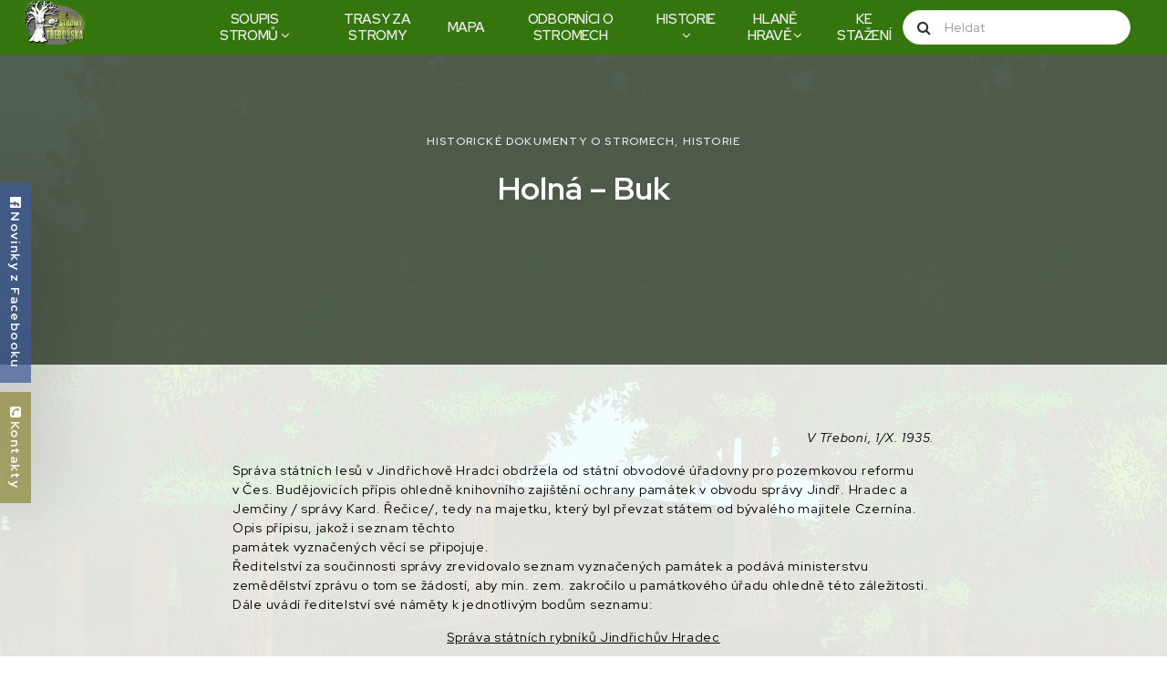

--- FILE ---
content_type: text/html; charset=UTF-8
request_url: https://stromytrebonska.cz/2019/05/30/holna-buk/
body_size: 14020
content:
<!DOCTYPE html>
<html lang="cs" class="dragifywp-hiddenX">
<head>
	<meta charset="UTF-8">
	<meta name=viewport content="width=device-width, initial-scale=1">
	<link rel="profile" href="http://gmpg.org/xfn/11">
		<link rel="pingback" href="https://stromytrebonska.cz/xmlrpc.php">
		<script>(function(html){html.className = html.className.replace(/\bno-js\b/,'js')})(document.documentElement);</script>
<title>Holná &#8211; Buk &#8211; Stromy Třeboňska</title>
<script type="text/javascript">try{}catch(error){console.log(error);}</script><link rel='dns-prefetch' href='//maxcdn.bootstrapcdn.com' />
<link rel='dns-prefetch' href='//fonts.googleapis.com' />
<link rel='dns-prefetch' href='//s.w.org' />
<link rel='dns-prefetch' href='//i0.wp.com' />
<link rel='dns-prefetch' href='//i1.wp.com' />
<link rel='dns-prefetch' href='//i2.wp.com' />
<link rel='dns-prefetch' href='//c0.wp.com' />
<link rel="alternate" type="application/rss+xml" title="Stromy Třeboňska &raquo; RSS zdroj" href="https://stromytrebonska.cz/feed/" />
<link rel="alternate" type="application/rss+xml" title="Stromy Třeboňska &raquo; RSS komentářů" href="https://stromytrebonska.cz/comments/feed/" />
<link rel="alternate" type="application/rss+xml" title="Stromy Třeboňska &raquo; RSS komentářů pro Holná &#8211; Buk" href="https://stromytrebonska.cz/2019/05/30/holna-buk/feed/" />
		<script type="text/javascript">
			window._wpemojiSettings = {"baseUrl":"https:\/\/s.w.org\/images\/core\/emoji\/13.0.0\/72x72\/","ext":".png","svgUrl":"https:\/\/s.w.org\/images\/core\/emoji\/13.0.0\/svg\/","svgExt":".svg","source":{"concatemoji":"https:\/\/stromytrebonska.cz\/wp-includes\/js\/wp-emoji-release.min.js?ver=5.5.17"}};
			!function(e,a,t){var n,r,o,i=a.createElement("canvas"),p=i.getContext&&i.getContext("2d");function s(e,t){var a=String.fromCharCode;p.clearRect(0,0,i.width,i.height),p.fillText(a.apply(this,e),0,0);e=i.toDataURL();return p.clearRect(0,0,i.width,i.height),p.fillText(a.apply(this,t),0,0),e===i.toDataURL()}function c(e){var t=a.createElement("script");t.src=e,t.defer=t.type="text/javascript",a.getElementsByTagName("head")[0].appendChild(t)}for(o=Array("flag","emoji"),t.supports={everything:!0,everythingExceptFlag:!0},r=0;r<o.length;r++)t.supports[o[r]]=function(e){if(!p||!p.fillText)return!1;switch(p.textBaseline="top",p.font="600 32px Arial",e){case"flag":return s([127987,65039,8205,9895,65039],[127987,65039,8203,9895,65039])?!1:!s([55356,56826,55356,56819],[55356,56826,8203,55356,56819])&&!s([55356,57332,56128,56423,56128,56418,56128,56421,56128,56430,56128,56423,56128,56447],[55356,57332,8203,56128,56423,8203,56128,56418,8203,56128,56421,8203,56128,56430,8203,56128,56423,8203,56128,56447]);case"emoji":return!s([55357,56424,8205,55356,57212],[55357,56424,8203,55356,57212])}return!1}(o[r]),t.supports.everything=t.supports.everything&&t.supports[o[r]],"flag"!==o[r]&&(t.supports.everythingExceptFlag=t.supports.everythingExceptFlag&&t.supports[o[r]]);t.supports.everythingExceptFlag=t.supports.everythingExceptFlag&&!t.supports.flag,t.DOMReady=!1,t.readyCallback=function(){t.DOMReady=!0},t.supports.everything||(n=function(){t.readyCallback()},a.addEventListener?(a.addEventListener("DOMContentLoaded",n,!1),e.addEventListener("load",n,!1)):(e.attachEvent("onload",n),a.attachEvent("onreadystatechange",function(){"complete"===a.readyState&&t.readyCallback()})),(n=t.source||{}).concatemoji?c(n.concatemoji):n.wpemoji&&n.twemoji&&(c(n.twemoji),c(n.wpemoji)))}(window,document,window._wpemojiSettings);
		</script>
		<style type="text/css">
img.wp-smiley,
img.emoji {
	display: inline !important;
	border: none !important;
	box-shadow: none !important;
	height: 1em !important;
	width: 1em !important;
	margin: 0 .07em !important;
	vertical-align: -0.1em !important;
	background: none !important;
	padding: 0 !important;
}
</style>
	<link rel='stylesheet' id='wp-block-library-css'  href='https://c0.wp.com/c/5.5.17/wp-includes/css/dist/block-library/style.min.css' type='text/css' media='all' />
<style id='wp-block-library-inline-css' type='text/css'>
.has-text-align-justify{text-align:justify;}
</style>
<link rel='stylesheet' id='wpemfb-lightbox-css'  href='https://stromytrebonska.cz/wp-content/plugins/wp-embed-facebook/templates/lightbox/css/lightbox.css?ver=3.0.10' type='text/css' media='all' />
<link rel='stylesheet' id='cff-css'  href='https://stromytrebonska.cz/wp-content/plugins/custom-facebook-feed/assets/css/cff-style.min.css?ver=4.3.4' type='text/css' media='all' />
<link rel='stylesheet' id='sb-font-awesome-css'  href='https://maxcdn.bootstrapcdn.com/font-awesome/4.7.0/css/font-awesome.min.css?ver=5.5.17' type='text/css' media='all' />
<link rel='stylesheet' id='dragifywp_fw_theme_style-css'  href='https://stromytrebonska.cz/wp-content/themes/dragifywp-theme-6/dragifywp-framework/theme-scripts/dist/css/main.css' type='text/css' media='all' />
<link rel='stylesheet' id='fontawesome-css'  href='https://stromytrebonska.cz/wp-content/plugins/dragifywp-website-builder-2/modules/3rd/fontawesome/font-awesome.min.css?ver=4.7.0' type='text/css' media='screen' />
<link rel='stylesheet' id='linearicons_free-css'  href='https://stromytrebonska.cz/wp-content/plugins/dragifywp-website-builder-2/modules/3rd/linearicon-free/style.css?ver=1.0.0' type='text/css' media='screen' />
<link rel='stylesheet' id='dragifywp_builder_css-css'  href='https://stromytrebonska.cz/wp-content/plugins/dragifywp-website-builder-2/client/dist/css/main.min.css?ver=1.2.1' type='text/css' media='all' />
<style id='dragifywp_builder_css-inline-css' type='text/css'>
.dragifywp-container,.dragifywp-container__wrap{max-width:1000px}.dragifywp-container,.dragifywp-container__column,.dragifywp-column,.dragifywp-page__column{padding-left:15px;padding-right:15px}.dragifywp-row{margin-right:-15px;margin-left:-15px}.dragifywp-section__bg--parallax .dragifywp-section__bg__image{top:-200px;height:calc(100% + 400px)}.dragifywp-videoPopup,.pswp__bg{background-color:#000000}.dragifywp-videoPopup__loading{border-left-color:#ffffff;border-top-color:#ffffff}.dragifywp-videoPopup__close:before,.dragifywp-videoPopup__close:after,.pswp__button--close:after,.pswp__button--close:before{background-color:#ffffff}.pswp__button--arrow--left,.pswp__button--arrow--right,.pswp__counter{color:#ffffff}body{background-image:url(https://stromytrebonska.cz/wp-content/uploads/2019/05/grtjr-3.png);background-repeat:no-repeat;background-position:50.00% 100.00%;background-size:cover;background-attachment:fixed;line-height:1.3em;font-family:'Red Hat Display'}a,.lc-p,.lc-ph:hover,.lc-plh a:hover,.lc-d-p:hover,.lcs-d-p a:hover,.lc-h-p:hover,.lcs-h-p a:hover,.lcs-t-p a:hover,.lc-t-p:hover,.comment-respond .required,.comment-reply-title a,.comment-reply-title a:hover{color:#316FEA}.lc-h,.lc-hh:hover,.lcs-d-h a:hover,.lc-d-h:hover,.lcs-t-h a:hover,.lc-t-h:hover,.lc-h-p,.lcs-h-p a,.dragifywp-widget .dragifywp-widget__main-link,.dragifywp-widget__title,.comment-reply-link:hover,.comment-reply-title,.logged-in-as a:hover,.comment-respond label,.dragifywp-searchItem__title a{color:#101010}.lc-d,.lc-dh:hover,.lcs-d-h a,.lc-d-h,.lc-d-p,.lcs-d-p a,.comment-reply-link,.comment-reply-title small a,.wp-caption-text,.gallery-caption,.dragifywp-searchItem__time,.comment-edit-link{color:#9a9a9a}.lc-t,.lc-th:hover,.lcs-t-h a,.lc-t-h,.lcs-t-p a,.lcs-t-p,.logged-in-as a,.comment-reply-title small a:hover,.comment-edit-link:hover{color:#000000}.lc-b,.lc-bh:hover,.dragifywp-page--hasBorder .dragifywp-page__content,.dragifywp-page--hasBorder .dragifywp-page__sidebar--first,.dragifywp-widget__title--hasBorder,.widget_categories select,.dragifywp-postComment .dragifywp-singlePost__wrap,.comment-body,.comment-respond,.dragifywp-page__sidebar:before,.dragifywp-page__content:before,.widget_pages li,.widget_archive li,.widget_recent_entries li,.widget_recent_comments li,table,td,th,.dragifywp-widget{border-color:#dddddd}::-moz-selection{background-color:#fff8a6;color:#101010}::selection{background-color:#fff8a6;color:#101010}body,select,input,textarea{font-size:14px;font-weight:400}body,select{color:#6D6D6F}.dragifywp--mBold,[type='submit'],dt,th{font-weight:500}.dragifywp--bold,strong,b{font-weight:600}.dragifywp--eBold{font-weight:700}h1,h2,h3,h4,h5,h6,.dragifywp-h{line-height:1.3em;font-weight:600}p{font-size:nullpx;color:#000000;margin:0px 0px 15px 0px;line-height:1.5em;letter-spacing:0.05em;font-weight:400}.dragifywp-serif,.dragifywp-pSerif p,.dragifywp-iSerif i:not([class]),.dragifywp-hSerif h1,.dragifywp-hSerif h2,.dragifywp-hSerif h3,.dragifywp-hSerif h4,.dragifywp-hSerif h5,.dragifywp-hSerif h6{font-family:'PT Serif'}.dragifywp-serif{font-weight:400;letter-spacing:-0.01em}.dragifywp-entry h1:not([class]),.dragifywp-h1{font-size:40px;color:#101010;margin:35px 0px 20px 0px;line-height:1.3em;font-weight:700}.dragifywp-entry h2:not([class]),.dragifywp-h2{font-size:32px;color:#101010;margin:35px 0px 20px 0px;line-height:1.3em;font-weight:700}.dragifywp-entry h3:not([class]),.dragifywp-h3{font-size:24px;color:#101010;margin:30px 0px 20px 0px;line-height:1.3em;font-weight:700}.dragifywp-entry h4:not([class]),.dragifywp-h4{font-size:16px;color:#101010;margin:30px 0px 20px 0px;line-height:1.3em;letter-spacing:0.05em;font-weight:700;text-transform:uppercase}.dragifywp-entry h5:not([class]),.dragifywp-h5{font-size:13px;color:#101010;margin:25px 0px 15px 0px;line-height:1.3em;letter-spacing:0.05em;font-weight:700;text-transform:uppercase}.dragifywp-entry h6:not([class]),.dragifywp-h6{font-size:12px;color:#101010;margin:25px 0px 12px 0px;line-height:1.3em;letter-spacing:0.1em;font-weight:700;text-transform:uppercase}[type='text'],[type='search'],[type='password'],[type='email'],[type='number'],textarea{background-color:#ffffff;color:#101010;border-color:#dddddd}[type='text']:focus,[type='search']:focus,[type='password']:focus,[type='email']:focus,[type='number']:focus,textarea:focus{background-color:#ffffff;color:#101010;border-color:#316FEA}input[type='submit']{background-color:#316FEA;color:#ffffff;border-color:transparent}blockquote:not([class]),.dragifywp-entry blockquote p{color:#101010}blockquote:not([class]){border-color:#dddddd;margin:20px 0px;padding:0px 0px 0px 25px}blockquote:not([class]),.dragifywp-entry blockquote:not([class]) p{font-size:20px;line-height:1.4em}cite{font-size:[object Object]%;margin:15px 0px 3px 0;color:#9a9a9a}pre,code,tt,kbd{font-size:[object Object]%;border-radius:3px}pre{margin:20px 0px;padding:15px}pre,kbd{background-color:#f5f5f5;color:#2b2e3b;border-color:#cccccc}code,tt{background-color:#EAF1FD;color:#316FEA}.dragifywp-page__content,.dragifywp-page__sidebar{padding-bottom:100px}.dragifywp-page__content{padding-top:70px}.dragifywp-page__content--paddingRight{padding-right:40px}.dragifywp-page__content--paddingLeft{padding-left:40px}.dragifywp-page__sidebar{padding-top:70px}.dragifywp-page--singleSidebar .dragifywp-page__sidebar{width:25%}.dragifywp-page--singleSidebar .dragifywp-page__content{width:calc(100% - 25%)}.dragifywp-page__hero{height:440px;padding-top:0px}.dragifywp-page__hero__content{text-align:center}.dragifywp-hero__overlay{background:linear-gradient(180deg,rgba(0,0,0,0.5),rgba(0,0,0,0.5),rgba(0,0,0,0.5))}.dragifywp-page__hero__title{font-size:60px;color:#ffffff;font-weight:700}.dragifywp-breadcrumb{background-color:#ffffff;border-color:#dddddd;padding:15px 0px}.dragifywp-breadcrumb__title{font-size:16px;color:#101010;text-transform:uppercase;letter-spacing:0.05em;font-weight:700}.dragifywp-breadcrumb__link a{color:#6D6D6F}.dragifywp-breadcrumb__link a:hover{color:#316FEA}.dragifywp-breadcrumb__link{color:#9a9a9a}.dragifywp-blog__wrap{max-width:1100px;padding:100px 40px}.dragifywp-bcgi{padding:0 3px}.dragifywp-blogClassicGrid__wrap{margin:0 -3px}.dragifywp-blogClassicGrid{margin:0 -3px;padding:0 3px}.dragifywp-bcgi__img{padding-bottom:50%}.dragifywp-bcgi__content{margin:4px 0px}.dragifywp-bcgi__cats a{color:#868686}.dragifywp-bcgi__author{color:transparent}.dragifywp-bcgi__title{font-size:22px;margin:10px 0px 0px 0px}.dragifywp-bcgi__title a{color:#101010;font-weight:600}.dragifywp-bcgi__excerpt{font-size:14px;line-height:1.5em;margin:0px 0px 20px 0px;color:#6D6D6F}.dragifywp-blogMetro{background-color:#000000}.dragifywp-bmi__wrap{background-color:#232323}.dragifywp-blogMetro [class*='dragifywp-metro--s']>*{padding-bottom:100%}.dragifywp-blogMetro [class*='dragifywp-metro--v']>*{padding-bottom:200%}.dragifywp-blogMetro [class*='dragifywp-metro--h']>*{padding-bottom:50%}.dragifywp-bmi__content{padding:20px}.dragifywp-bmi__title{font-size:24px;color:#ffffff;margin:15px 0px;font-weight:600}.dragifywp-bmi__author{color:#ffffff}.dragifywp-bmi__date{color:#c2c4c6}.dragifywp-bmi__footer{color:#e8e8e8}.dragifywp-bmi__overlay{background:linear-gradient(180deg,rgba(0,0,0,0.5),rgba(0,0,0,0.5),rgba(0,0,0,0.5))}.dragifywp-singlePost__hero{min-height:400px;text-align:center;color:#c2c4c6}.dragifywp-singlePost__hero__content__wrap{padding:0px}.dragifywp-singlePost__hero__title{font-size:35px;margin:20px 0px 25px 0px;font-weight:700;color:#ffffff}.dragifywp-singlePost__hero__overlay{background-color:rgba(45,59,40,0.81)}.dragifywp-singlePost__hero__cats a{color:#e8e8e8}.dragifywp-singlePost__hero__author a{color:#ffffff}.dragifywp-singlePost .dragifywp-container,.dragifywp-postComment.dragifywp-container{max-width:800px}.dragifywp-singlePost__footer{margin:50px 0px}.dragifywp-singlePost__tag{background-color:#ffffff;color:#6D6D6F;border-color:#ededed}.dragifywp-singlePost__tag:hover{background-color:#f7f7f7;color:#101010;border-color:#f0f0f0}.dragifywp-singlePost__share{margin:20px 0px}.dragifywp-singlePost__share svg{width:26px;height:26px;fill:#cccccc}.dragifywp-singlePost__share a{margin-left:7px}.dragifywp-postNav{padding:50px 0px 70px 0px;margin:40px 0px 0px 0px;border-width:1px 0px 0px 0px}.dragifywp-postComment__wrap{padding:70px 0px 0px 0px;border-width:1px 0px 0px 0px}.form-submit .submit{background-color:#316FEA;color:#ffffff}.form-submit .submit:hover{background-color:#316FEA;color:#ffffff}.post-password-form,.post-password-form input[type='password'],.post-password-form input[type='password']:focus,.post-password-form input[type='submit']{border-color:#316FEA}.post-password-form input[type='submit']{background-color:#316FEA}.post-password-form p:first-child{color:#316FEA}.post-password-form{background-color:#EAF1FD}.dragifywp-widget{margin-bottom:45px}.dragifywp-widget:not(.widget_dragifywp_fw_block_widget) a{color:#6D6D6F}.dragifywp-widget:not(.widget_dragifywp_fw_block_widget) .dragifywp-widget__media__link{color:#101010}.dragifywp-widget:not(.widget_dragifywp_fw_block_widget) a:hover,.dragifywp-widget__twitter__content a{color:#316FEA}.dragifywp-page--sidebarRight .dragifywp-widget,.dragifywp-page--sidebarRightRight .dragifywp-widget,.dragifywp-page--sidebarLeftRight .dragifywp-page__sidebar--second .dragifywp-widget{padding:0px 0px 0px 25px;border-width:0px 0px 0px 1px}.dragifywp-page--sidebarLeft .dragifywp-widget,.dragifywp-page--sidebarLeftLeft .dragifywp-widget,.dragifywp-page--sidebarLeftRight .dragifywp-page__sidebar--first .dragifywp-widget{padding:0px 25px 0px 0px;border-width:0px 1px 0px 0px}.dragifywp-widget__title{font-size:12px;line-height:1.3em;letter-spacing:0.1em;font-weight:700;text-transform:uppercase;margin-bottom:5px}.dragifywp-widget__title:after{border-color:transparent}.dragifywp-widget .tagcloud a{background-color:#ffffff;color:#6D6D6F;border-color:#ededed}.dragifywp-widget .tagcloud a:hover{background-color:#f7f7f7;color:#101010;border-color:#f0f0f0}.dragifywp-widget__mediaStream__item{width:calc((100% - 1px)/4);padding:0 5px 5px 0}.dragifywp-search__header{padding:150px 0px}.dragifywp-search__bg__image{background-image:url()}.dragifywp-search__overlay{background:linear-gradient(90deg,rgba(0,0,0,0.4),rgba(0,0,0,0.4))}.dragifywp-search__container{max-width:700px}.dragifywp-search__thumb{background-color:#fafafa}.dragifywp-loadMoreBtn__wrap{margin:60px 0px 0px 0px;text-align:center}.dragifywp-loadMoreBtn{color:#101010;border-width:2px;border-color:#fafafa;background-color:#fafafa}.dragifywp-loadMoreBtn--loading,.dragifywp-loadMoreBtn:hover{color:#ffffff;border-color:#316FEA;background-color:#316FEA}.dragifywp-loadMoreBtn__icon{border-color:#ffffff}.dragifywp-infinitePreloader__icon{border-color:#1b1b1b}.dragifywp-infinitePreloader__text{color:#605e5e;background-color:#000000}.dragifywp-contentLoader span:after,.dragifywp-lazyImage:before,.dragifywp-mediaLoader:before{background-color:rgba(125,125,125,0.1)}.dragifywp-sitePreloader{background-color:transparent}.dragifywp-blogPagination{margin-top:30px}.dragifywp-blogPagination__btn{background-color:#ffffff;border-color:#316FEA}.dragifywp-blogPagination__btn,.dragifywp-blogPagination__prev,.dragifywp-blogPagination__next{color:#316FEA}.dragifywp-blogPagination a:hover{color:#316FEA}.dragifywp-blogPagination__link--current{border-color:#dddddd;background-color:#fafafa}.dragifywp-blogPagination,.dragifywp-blogPagination__link--disabled,.dragifywp-blogPagination__link--current{color:#9a9a9a}.dragifywp-errorMessage{background-color:#fadede;border-color:#ff6d6d}.dragifywp-errorMessage,.dragifywp-errorMessage a{color:#ff3232}@media screen and (max-width:768px){.dragifywp-container,.dragifywp-container__wrap{max-width:92%}.dragifywp-page__sidebar{padding-top:0px}.dragifywp-singlePost__hero{min-height:500px}.dragifywp-widget__mediaStream__item{width:calc((100% - 1px)/8)}.dragifywp-loadMoreBtn__wrap{margin:50px 0px 0px 0px}}@media screen and (max-width:512px){.dragifywp-page__hero{height:300px}.dragifywp-page__hero__title{font-size:32px}.dragifywp-blog__wrap{padding:60px 20px 100px 20px}.dragifywp-bmi__title{font-size:18px}.dragifywp-singlePost__hero__title{font-size:32px}.dragifywp-widget__mediaStream__item{width:calc((100% - 1px)/4)}}@media only screen and (max-width:1200px) and (min-width:769px){.dragifywp-container,.dragifywp-container__wrap{max-width:800px}}@media only screen and (max-width:1000px) and (min-width:769px){.dragifywp-container,.dragifywp-container__wrap{max-width:600px}}@media only screen and (max-width:600px) and (min-width:521px){.dragifywp-container,.dragifywp-container__wrap{max-width:400px}}#content{min-height:100vh;}article.post footer{display:none;}/*.dragifywp-blog.dragifywp-blogClassicGrid{*//*    margin-left:auto;*//*    margin-right:auto;*//*}*/.dragifywp-blog__wrap{background:#f4f8f2;min-height:calc(100vh + 1px);display:flex;align-items:center;}.dragifywp-blog__wrap article .dragifywp-bcgi__content{transition:border-color .2s;border-left:4px solid #459c10;padding:16px 20px 1px 20px;}.dragifywp-blog__wrap article .dragifywp-bcgi__content:hover{border-color:#e1f387;}.hidden{display:none !important;}/*** Remove "White Line"*/div.envirabox-overlay.envirabox-overlay-fixed .envirabox-wrap .envirabox-skin div.envirabox-outer div.envirabox-inner{display:inline !important;}/*** Fix images not displaying in paginated lazyload*/.envira-lazy:not(img){height:auto !important;padding-bottom:0 !important;}/* kurzor list */body{cursor:url(/misc/kurzor-lipa.png),auto;}a,input,button,img,.border,.close,.label,.slider,.slider-bg,.line,.compass,.dragifywp-accordion__label,.sidebar_menu_toggle{cursor:url(/misc/kurzor-lipa_hover.png),pointer !important;}#map>div:nth-child(1),.port,.card,.top,.middle,.bottom,.left,.right,.window{cursor:url(/misc/kurzor-lipa.png),pointer !important;}.dragifywp-sitePreloader{pointer-events:none;}.dragifywp-sitePreloader__icon{top:0;transform:translate( -50% );}[class*=__hero__info]{display:none;}
.h203-1{z-index:1000;width:nullpx;padding:0px;border-color:transparent;box-shadow:none;background-color:rgba(0,0,0,0.5)}.h203-1 + .dragifywp-aside__backdrop{z-index:999}.h203-2{padding:20px;margin:0px auto 0px auto;border-width:0px;border-style:none;text-align:center}.h203-3 img,.h203-4 img{max-width:100%;max-height:100%;border-radius:0%}.h203-5 .dragifywp-aside__divider__line{width:100%;border-style:solid;border-top-width:1px;border-color:#dddddd}.h203-5{padding:20px 0px}.h203-6{font-size:14px;color:#ccc;margin:20px 0px 0px 0px;letter-spacing:0em;text-transform:uppercase}.h203-6,.h203-6>*,.h203-7,.h203-7>*{line-height:1.3em}.h203-7{font-size:14px;color:#9a9a9a;margin:8px 0px 20px 0px;letter-spacing:0em}.h203-8{z-index:10;width:164px;padding:20px 20px 20px 0px;border-color:transparent;box-shadow:none;background-color:transparent}.h203-8 + .dragifywp-aside__backdrop{z-index:9}.h203-9,.h203-11,.h203-29{padding:0px;margin:0px;border-width:0px;border-style:none;text-align:left}.h203-10{background-image:url(https://stromytrebonska.cz/wp-content/uploads/2019/02/vodoznak.png);height:100px;width:120px}.h203-12 .dragifywp-aside__inlineList>*{margin:0px 5px}.h203-12{margin:0px}.h203-13{font-weight:700;letter-spacing:0.1em;border-width:0px;border-radius:0px;color:#fafafa;background-color:rgba(59,89,152,0.73);border-color:#dddddd;box-shadow:0px 0px 100px rgba(0,0,0,0.32);padding:8px 16px 18px 16px;font-size:14px}.h203-13:hover{color:#ffffff;background-color:rgba(59,89,152);border-color:#dddddd}.h203-13>i,.h203-14>i{margin:0 0.2em}.h203-14{font-weight:700;letter-spacing:0.1em;border-width:0px;border-radius:0px;color:#fafafa;background-color:rgba(136,133,55,0.73);border-color:#dddddd;box-shadow:0px 0px 100px rgba(0,0,0,0.32);padding:8px 16px 18px 16px;font-size:14px}.h203-14:hover{color:#ffffff;background-color:rgba(136,133,55);border-color:#dddddd}.h203-15{padding:0px;margin:0px  0px;border-width:0px;border-style:none;text-align:center}.h203-17,.h203-24{z-index:9;background-color:transparent;box-shadow:none}.h203-18,.h203-25{border-style:none;margin:0px;padding:0px;border-width:0px}.h203-18 .dragifywp-header__container,.h203-25 .dragifywp-header__container{max-width:100%}.h203-19,.h203-19 .dragifywp-header__col__container,.h203-21,.h203-21 .dragifywp-header__col__container,.h203-26,.h203-26 .dragifywp-header__col__container{min-height:1px}.h203-20{background-image:url(https://stromytrebonska.cz/wp-content/uploads/2019/02/logo.png);height:50px;width:119px}.h203-21 .dragifywp-header__col__container--styled{background-color:#34750d;border-width:0px;border-radius:16px;border-color:#dddddd;box-shadow:none;padding:0px 40px 0px 0px}.h203-22{height:60px}.h203-22 .menu>li>a{font-size:15px;font-weight:600;letter-spacing:-0.02em;margin:0 5px;text-transform:uppercase;color:#eee}.h203-22 .menu>li:hover>a,.h203-22 .menu>li.dragifywp-menu-current-menu-item>a,.h203-22 em{color:#ffffff}.h203-22 .dragifywp-menu-submenu>li,.h203-30 .dragifywp-menu-submenu>li{min-width:200px}.h203-22 .dragifywp-menu-submenu a,.h203-30 .dragifywp-menu-submenu a{padding:10px 0}.h203-22 ul.dragifywp-menu-submenu>li,.h203-30 ul.dragifywp-menu-submenu>li{padding:0 10px}.h203-22 .dragifywp-menu-item>ul.dragifywp-menu-submenu,.h203-30 .dragifywp-menu-item>ul.dragifywp-menu-submenu{padding:3px}.h203-22 .dragifywp-menu-submenu{border-radius:0px;font-size:10px;border-width:0px;background-color:#ffffff;box-shadow:0px 11px 10px rgba(0,0,0,0.07)}.h203-22 ul.dragifywp-menu-submenu a,.h203-30 ul.dragifywp-menu-submenu a{font-weight:600;letter-spacing:0.1em;text-transform:uppercase}.h203-22 .dragifywp-menu-submenu li>a,.h203-23 .dragifywp-header__searchBox__input,.h203-23 .dragifywp-header__searchBox__submit,.h203-23.dragifywp-header__searchBox--active .dragifywp-header__searchBox__input,.h203-23.dragifywp-header__searchBox--active .dragifywp-header__searchBox__submit{color:#323232}.h203-22 .dragifywp-menu-submenu>li>a:hover,.h203-22 .dragifywp-menu-submenu li.dragifywp-menu-current-menu-item>a{color:#34750d}.h203-22 .dragifywp-menu-submenu>li>a,.h203-30 .dragifywp-menu-submenu>li>a{border-bottom-style:solid;border-bottom-width:1px;border-bottom-color:#dddddd}.h203-22 .dragifywp-menu-row,.h203-30 .dragifywp-menu-row{padding:15px 0px}.h203-22 .dragifywp-menu-row>.dragifywp-menu-column,.h203-30 .dragifywp-menu-row>.dragifywp-menu-column{padding:0px 15px;border-style:solid;border-color:#dddddd}.h203-23 .dragifywp-header__searchBox__input{font-size:14px;padding:9px 10px 9px 45px;border-width:1px;border-radius:100px;background-color:#ffffff;border-color:#dddddd}.h203-23 .dragifywp-header__searchBox__submit{font-size:16px}.h203-23{width:16px}.h203-23.dragifywp-header__searchBox--active .dragifywp-header__searchBox__submit{left:16px}.h203-23 .dragifywp-header__searchBox__input:focus{color:#101010;background-color:#ffffff;border-color:#dddddd}.h203-27{width:50px;height:50px;border-width:0px;background-color:#0006}.h203-27 span{height:4px;background-color:#ffffff}.h203-27 .dragifywp-header__burgerBtn__icon{width:33px;height:23px}.h203-28{z-index:1000;width:300px;padding:20px;border-color:#dddddd;box-shadow:none;background-color:#ffffff}.h203-28 + .dragifywp-aside__backdrop{z-index:999;background-color:rgba(0,0,0,0.3)}.h203-30 .menu>li>a{height:63px;font-size:12px;font-weight:600;letter-spacing:0.1em;padding:0 10px;text-transform:uppercase;color:#101010;border-style:none}.h203-30 .menu>li:hover>a,.h203-30 .dragifywp-menu-submenu li>a{color:#6D6D6F}.h203-30 .menu>li.dragifywp-menu-current-menu-item>a,.h203-30 .dragifywp-menu-submenu li.dragifywp-menu-current-menu-item>a{color:#49a80f}.h203-30 .dragifywp-menu-submenu{border-radius:5px;font-size:10px;border-width:1px;border-color:#dddddd;background-color:#ffffff;box-shadow:0px 11px 10px rgba(0,0,0,0.07)}.h203-30 .dragifywp-menu-submenu>li>a:hover{color:#101010}.h203-30 .dragifywp-menu-column-title{font-size:11px;font-weight:700;letter-spacing:0.1em;text-transform:uppercase;margin-bottom:10px;color:#101010}.h203-30 em{background-color:#49a80f;color:#ffffff}.rotate{transform:rotate(90deg);transform-origin:bottom left;}.sidebar_menu_toggle span{outline:2px solid white;}.kontakty-wrapper{width:100%;transition:background .2s;}.kontakty-wrapper.kontakty-hidden{background:transparent;pointer-events:none;}.kontakty-wrapper.kontakty-hidden .kontakty-content{right:calc(50% + 300px);}.kontakty-content{position:relative;right:0;transition:right .2s;width:600px;max-width:80vw;background-image:url('/wp-content/uploads/2019/05/CEDAR_TREE_BARK.png');border-radius:6px;}.sideways{transform-origin:bottom left;transform:rotate(90deg);width:max-content;position:fixed;left:-10px;top:calc( 5% + 120px );}.sideways-button{position:relative;bottom:0;transition:.2s;/*display:inline;*/}.sideways-button:hover{bottom:10px;}.dragifywp-header__col__container{margin-left:-15px;margin-right:-15px;}/* TEMPLATE CSS */.main-menu{background:#34750d;border-bottom-left-radius:16px;max-width:120ch;flex:1;}.main-menu #menu-main-menu{display:flex;justify-content:space-around;text-align:center;}.main-header{transition:.2s background;}.main-header:not(.scrolled){background:#34750d;}.main-header .resizable-logo{transform-origin:top left;transition:.2s transform;}.main-header.scrolled .resizable-logo{transform:scale(2);}.unclickable{pointer-events:none;}.unclickable>*>*{pointer-events:auto;}@media screen and (min-width:1025px){body{padding:0px 0px 0px 0px;}}@media screen and (max-width:1024px) and (min-width:769px){body{padding:0px 0px 0px 0px;}}@media screen and (max-width:768px) and (min-width:513px){body{padding:0px 0px 0px 0px;}}@media screen and (max-width:512px){body{padding:0px 0px 0px 0px;}}
</style>
<link rel='stylesheet' id='dynamic-css-link-1-css'  href='https://fonts.googleapis.com/css?family=Red+Hat+Display%3Aregular%2Citalic%2C600%2C700&#038;subset=latin&#038;ver=5.5.17' type='text/css' media='all' />
<link rel='stylesheet' id='dynamic-css-link-2-css'  href='https://fonts.googleapis.com/css?family=PT+Serif%3Aitalic&#038;subset=latin&#038;ver=5.5.17' type='text/css' media='all' />
<link rel='stylesheet' id='jetpack_css-css'  href='https://c0.wp.com/p/jetpack/9.4.4/css/jetpack.css' type='text/css' media='all' />
<script type='text/javascript' src='https://c0.wp.com/c/5.5.17/wp-includes/js/jquery/jquery.js' id='jquery-core-js'></script>
<script type='text/javascript' src='https://stromytrebonska.cz/wp-content/plugins/wp-embed-facebook/templates/lightbox/js/lightbox.min.js?ver=3.0.10' id='wpemfb-lightbox-js'></script>
<script type='text/javascript' id='wpemfb-fbjs-js-extra'>
/* <![CDATA[ */
var WEF = {"local":"cs_CZ","version":"v3.3","fb_id":"581712942351632","adaptive":"1"};
/* ]]> */
</script>
<script type='text/javascript' src='https://stromytrebonska.cz/wp-content/plugins/wp-embed-facebook/inc/js/fb.min.js?ver=3.0.10' id='wpemfb-fbjs-js'></script>
<script type='text/javascript' id='dragifywp_fw_theme_script-js-extra'>
/* <![CDATA[ */
var dragifywp_theme_data = {"api":"https:\/\/stromytrebonska.cz\/wp-json\/dragifywp-theme\/v1","nonce":"d87978d6d2"};
/* ]]> */
</script>
<script type='text/javascript' src='https://stromytrebonska.cz/wp-content/themes/dragifywp-theme-6/dragifywp-framework/theme-scripts/dist/js/main.min.js?ver=1.0' id='dragifywp_fw_theme_script-js'></script>
<script type='text/javascript' id='dragifywp_builder_js-js-extra'>
/* <![CDATA[ */
var dragifywp_builder_data = {"api":"https:\/\/stromytrebonska.cz\/wp-json\/dragifywp-website-builder\/v1","nonce":"d87978d6d2","parallax_delta":"3"};
/* ]]> */
</script>
<script type='text/javascript' src='https://stromytrebonska.cz/wp-content/plugins/dragifywp-website-builder-2/client/dist/js/core.min.js?ver=1.2.1' id='dragifywp_builder_js-js'></script>
<link rel="https://api.w.org/" href="https://stromytrebonska.cz/wp-json/" /><link rel="alternate" type="application/json" href="https://stromytrebonska.cz/wp-json/wp/v2/posts/9579" /><link rel="EditURI" type="application/rsd+xml" title="RSD" href="https://stromytrebonska.cz/xmlrpc.php?rsd" />
<link rel="wlwmanifest" type="application/wlwmanifest+xml" href="https://stromytrebonska.cz/wp-includes/wlwmanifest.xml" /> 
<link rel='prev' title='Jemčina &#8211; lípa' href='https://stromytrebonska.cz/2019/05/29/jemcina-lipa/' />
<link rel='next' title='Dub expozice' href='https://stromytrebonska.cz/2019/05/30/dub-expozice/' />
<meta name="generator" content="WordPress 5.5.17" />
<link rel="canonical" href="https://stromytrebonska.cz/2019/05/30/holna-buk/" />
<link rel='shortlink' href='https://stromytrebonska.cz/?p=9579' />
<link rel="alternate" type="application/json+oembed" href="https://stromytrebonska.cz/wp-json/oembed/1.0/embed?url=https%3A%2F%2Fstromytrebonska.cz%2F2019%2F05%2F30%2Fholna-buk%2F" />
<link rel="alternate" type="text/xml+oembed" href="https://stromytrebonska.cz/wp-json/oembed/1.0/embed?url=https%3A%2F%2Fstromytrebonska.cz%2F2019%2F05%2F30%2Fholna-buk%2F&#038;format=xml" />
<style type='text/css'>img#wpstats{display:none}</style><link rel="icon" href="https://i1.wp.com/stromytrebonska.cz/wp-content/uploads/2019/02/vodoznak.png?fit=32%2C32&#038;ssl=1" sizes="32x32" />
<link rel="icon" href="https://i1.wp.com/stromytrebonska.cz/wp-content/uploads/2019/02/vodoznak.png?fit=192%2C192&#038;ssl=1" sizes="192x192" />
<link rel="apple-touch-icon" href="https://i1.wp.com/stromytrebonska.cz/wp-content/uploads/2019/02/vodoznak.png?fit=180%2C180&#038;ssl=1" />
<meta name="msapplication-TileImage" content="https://i1.wp.com/stromytrebonska.cz/wp-content/uploads/2019/02/vodoznak.png?fit=270%2C270&#038;ssl=1" />
		<style type="text/css" id="wp-custom-css">
			.theme-light.slider-wrapper {
	padding: 0 !important;
}		</style>
		</head>


<body class="post-template-default single single-post postid-9579 single-format-standard dragifywp-site--loadingState" data-loading-delay="0">

<div class="dragifywp-sitePreloader"><div class="dragifywp-sitePreloader__icon dragifywp-sitePreloader__icon--html"><div style="width: max-content; height: 100px; max-width: 100%; max-height: 20%; background: rgba(104,121,109,0.9); padding: 0 0 20px 20px; border-radius: 0 0 10% 10%; box-shadow: 0 2px 5px #1118; text-align: center">
<img style="height: 100%; margin: auto; display: inline-block; float: right;" src="/wp-content/uploads/2019/05/tree-load.gif">
<div style="color: #eee; display: inline-block; float: left; margin-top: 40px;">Stránka načítá...</div>
</div></div></div><header class="dragifywp-site__header">    <div class="dragifywp-aside kontakty-wrapper kontakty-hidden h203-1" >
        <div class="dragifywp-aside__container dragifywp-aside__container--flex-center"><div class="dragifywp-aside__section kontakty-content h203-2"><div class="dragifywp-aside__image h203-3"><img src="https://stromytrebonska.cz/wp-content/uploads/2019/02/logo-jc_kraj.png"/></div><div class="dragifywp-aside__image h203-4"><img src="https://stromytrebonska.cz/wp-content/uploads/2019/02/logo-meu_trebon.png"/></div><div class="dragifywp-aside__divider h203-5"><div class="dragifywp-aside__divider__line"></div></div><div class="dragifywp-aside__text h203-6">Kontakt</div><div class="dragifywp-aside__text h203-7"><span style="color: #ffffff;">V&aacute;clava Fliegelov&aacute;, odbor ŽP</span><br /><span style="color: #ffffff;">Palack&eacute;ho n&aacute;m. 46/II</span><br /><span style="color: #ffffff;">379 01 Třeboň</span><br /><span style="color: #ffffff;">vaclava.fliegelova@mesto-trebon.cz</span><br /><span style="color: #ffffff;">tel.: 384 342 172</span></div></div></div>
    </div>
            <div class="dragifywp-aside unclickable dragifywp-aside--background-color h203-8" >
        <div class="dragifywp-aside__container dragifywp-aside__container--flex-start"><div class="dragifywp-aside__section  dragifywp-desktop-hidden h203-9"><a href="https://stromytrebonska.cz" class="dragifywp-aside__logo dragifywp-hover--opacity75 h203-10"></a></div><div class="dragifywp-aside__section sideways h203-11">    <div class="dragifywp-aside__inlineBox dragifywp-aside__inlineBox--vAlign-center dragifywp-aside__inlineBox--hAlign-middle h203-12">
        <div class="dragifywp-aside__inlineList"><div class="dragifywp-buttonWrap"><a href="/novinky-z-facebooku" class="dragifywp-button sideways-button h203-13"><i class="fa fa-facebook-official"></i><span>Novinky z Facebooku</span></a></div><div class="dragifywp-buttonWrap"><a href="#kontakt" class="dragifywp-button sideways-button h203-14"><i class="fa fa-phone-square"></i><span>Kontakty</span></a></div></div>
    </div>
    </div><div class="dragifywp-aside__section sideways h203-15">    <div class="dragifywp-html dragifywp-mobile-hidden dragifywp-tablet-hidden dragifywp-tablet-l-hidden dragifywp-desktop-hidden h203-16">
        <script>
jQuery(document).ready(() => {
    
    function checkKontakt() {
        if (window.location.hash === '#kontakt') //-- Open menu
            jQuery('.kontakty-wrapper')
            .removeClass('kontakty-hidden')
        else //-- Close menu
            jQuery('.kontakty-wrapper')
            .addClass('kontakty-hidden')
    }
    
    jQuery( window ).on('hashchange', checkKontakt)
    
    jQuery('.kontakty-wrapper').click(({target}) => {
        const content = jQuery('.kontakty-content').get()[0]
        
        if (!jQuery.contains(content, target) && content !== target)
            window.location.hash=''
    })
    
    checkKontakt()
})
</script>    </div>
    </div></div>
    </div>
            <div class="dragifywp-header h203-17 dragifywp-header--background-color dragifywp-mobile-hidden dragifywp-tablet-hidden dragifywp-tablet-l-hidden main-header dragifywp-header--fixed" data-scroll-class="scrolled" data-show="15">
        <div class="dragifywp-header__section h203-18 "><div class="dragifywp-container dragifywp-container--fullwidth"><div class="dragifywp-row"><div class="dragifywp-header__container"><div class="dragifywp-column dragifywp-col-1-6 dragifywp-header__col--vAlign-left dragifywp-header__col--hAlign-middle h203-19"><div class="dragifywp-header__col__container"><a href="https://stromytrebonska.cz" class="dragifywp-header__logo resizable-logo h203-20"></a></div></div><div class="dragifywp-column dragifywp-col-5-6 dragifywp-header__col--vAlign-right dragifywp-header__col--hAlign-middle h203-21"><div class="dragifywp-header__col__container dragifywp-header__col__container--styled"><div class="dragifywp-header__hMegaMenu dragifywp-header__hMegaMenu--arrow main-menu dragifywp-onePageMenu h203-22"><ul id="menu-main-menu" class="menu"><li id="menu-item-9636" class="dragifywp-menu-item dragifywp-menu-item-type-taxonomy dragifywp-menu-item-object-category dragifywp-menu-item-has-children dragifywp-menu-item-9636 dragifywp-menu-item-level-0 dragifywp-menu-item-top dragifywp-menu-column"><a class="dragifywp-menu-anchor" href="https://stromytrebonska.cz/category/seznam-stromu/"><span class="dragifywp-menu-anchor-title">Soupis stromů <i class="fa fa-angle-down" aria-hidden="true"></i> <i class="fa fa-angle-right" aria-hidden="true"></i></span></a><ul class='dragifywp-menu-submenu dragifywp-menu-submenu-id-9636 dragifywp-menu-dropdown'><li id="menu-item-9907" class="dragifywp-menu-item dragifywp-menu-item-type-custom dragifywp-menu-item-object-custom dragifywp-menu-item-has-children dragifywp-menu-item-9907 dragifywp-menu-item-level-1 dragifywp-menu-column"><a class="dragifywp-menu-anchor" href="#"><span class="dragifywp-menu-anchor-title">A <i class="fa fa-angle-down" aria-hidden="true"></i> <i class="fa fa-angle-right" aria-hidden="true"></i></span></a><ul class='dragifywp-menu-submenu dragifywp-menu-submenu-id-9907'><li id="menu-item-9869" class="dragifywp-menu-item dragifywp-menu-item-type-taxonomy dragifywp-menu-item-object-category dragifywp-menu-item-9869 dragifywp-menu-item-level-2 dragifywp-menu-column"><a class="dragifywp-menu-anchor" href="https://stromytrebonska.cz/category/seznam-stromu/ambron/"><span class="dragifywp-menu-anchor-title">Ambroň</span></a></li></ul></li><li id="menu-item-9908" class="dragifywp-menu-item dragifywp-menu-item-type-custom dragifywp-menu-item-object-custom dragifywp-menu-item-has-children dragifywp-menu-item-9908 dragifywp-menu-item-level-1 dragifywp-menu-column"><a class="dragifywp-menu-anchor" href="#"><span class="dragifywp-menu-anchor-title">B <i class="fa fa-angle-down" aria-hidden="true"></i> <i class="fa fa-angle-right" aria-hidden="true"></i></span></a><ul class='dragifywp-menu-submenu dragifywp-menu-submenu-id-9908'><li id="menu-item-9870" class="dragifywp-menu-item dragifywp-menu-item-type-taxonomy dragifywp-menu-item-object-category dragifywp-menu-item-9870 dragifywp-menu-item-level-2 dragifywp-menu-column"><a class="dragifywp-menu-anchor" href="https://stromytrebonska.cz/category/seznam-stromu/borovice/"><span class="dragifywp-menu-anchor-title">Borovice</span></a></li><li id="menu-item-9871" class="dragifywp-menu-item dragifywp-menu-item-type-taxonomy dragifywp-menu-item-object-category dragifywp-menu-item-9871 dragifywp-menu-item-level-2 dragifywp-menu-column"><a class="dragifywp-menu-anchor" href="https://stromytrebonska.cz/category/seznam-stromu/briza/"><span class="dragifywp-menu-anchor-title">Bříza</span></a></li><li id="menu-item-9872" class="dragifywp-menu-item dragifywp-menu-item-type-taxonomy dragifywp-menu-item-object-category dragifywp-menu-item-9872 dragifywp-menu-item-level-2 dragifywp-menu-column"><a class="dragifywp-menu-anchor" href="https://stromytrebonska.cz/category/seznam-stromu/buk/"><span class="dragifywp-menu-anchor-title">Buk</span></a></li></ul></li><li id="menu-item-9909" class="dragifywp-menu-item dragifywp-menu-item-type-custom dragifywp-menu-item-object-custom dragifywp-menu-item-has-children dragifywp-menu-item-9909 dragifywp-menu-item-level-1 dragifywp-menu-column"><a class="dragifywp-menu-anchor" href="#"><span class="dragifywp-menu-anchor-title">C <i class="fa fa-angle-down" aria-hidden="true"></i> <i class="fa fa-angle-right" aria-hidden="true"></i></span></a><ul class='dragifywp-menu-submenu dragifywp-menu-submenu-id-9909'><li id="menu-item-9873" class="dragifywp-menu-item dragifywp-menu-item-type-taxonomy dragifywp-menu-item-object-category dragifywp-menu-item-9873 dragifywp-menu-item-level-2 dragifywp-menu-column"><a class="dragifywp-menu-anchor" href="https://stromytrebonska.cz/category/seznam-stromu/cyprisek/"><span class="dragifywp-menu-anchor-title">Cypřišek</span></a></li></ul></li><li id="menu-item-9910" class="dragifywp-menu-item dragifywp-menu-item-type-custom dragifywp-menu-item-object-custom dragifywp-menu-item-has-children dragifywp-menu-item-9910 dragifywp-menu-item-level-1 dragifywp-menu-column"><a class="dragifywp-menu-anchor" href="#"><span class="dragifywp-menu-anchor-title">D <i class="fa fa-angle-down" aria-hidden="true"></i> <i class="fa fa-angle-right" aria-hidden="true"></i></span></a><ul class='dragifywp-menu-submenu dragifywp-menu-submenu-id-9910'><li id="menu-item-9874" class="dragifywp-menu-item dragifywp-menu-item-type-taxonomy dragifywp-menu-item-object-category dragifywp-menu-item-9874 dragifywp-menu-item-level-2 dragifywp-menu-column"><a class="dragifywp-menu-anchor" href="https://stromytrebonska.cz/category/seznam-stromu/douglaska/"><span class="dragifywp-menu-anchor-title">Douglaska</span></a></li><li id="menu-item-9875" class="dragifywp-menu-item dragifywp-menu-item-type-taxonomy dragifywp-menu-item-object-category dragifywp-menu-item-9875 dragifywp-menu-item-level-2 dragifywp-menu-column"><a class="dragifywp-menu-anchor" href="https://stromytrebonska.cz/category/seznam-stromu/drezovec/"><span class="dragifywp-menu-anchor-title">Dřezovec</span></a></li><li id="menu-item-9876" class="dragifywp-menu-item dragifywp-menu-item-type-taxonomy dragifywp-menu-item-object-category dragifywp-menu-item-9876 dragifywp-menu-item-level-2 dragifywp-menu-column"><a class="dragifywp-menu-anchor" href="https://stromytrebonska.cz/category/seznam-stromu/dub/"><span class="dragifywp-menu-anchor-title">Dub</span></a></li></ul></li><li id="menu-item-9911" class="dragifywp-menu-item dragifywp-menu-item-type-custom dragifywp-menu-item-object-custom dragifywp-menu-item-has-children dragifywp-menu-item-9911 dragifywp-menu-item-level-1 dragifywp-menu-column"><a class="dragifywp-menu-anchor" href="#"><span class="dragifywp-menu-anchor-title">H <i class="fa fa-angle-down" aria-hidden="true"></i> <i class="fa fa-angle-right" aria-hidden="true"></i></span></a><ul class='dragifywp-menu-submenu dragifywp-menu-submenu-id-9911'><li id="menu-item-9877" class="dragifywp-menu-item dragifywp-menu-item-type-taxonomy dragifywp-menu-item-object-category dragifywp-menu-item-9877 dragifywp-menu-item-level-2 dragifywp-menu-column"><a class="dragifywp-menu-anchor" href="https://stromytrebonska.cz/category/seznam-stromu/habr/"><span class="dragifywp-menu-anchor-title">Habr</span></a></li><li id="menu-item-9878" class="dragifywp-menu-item dragifywp-menu-item-type-taxonomy dragifywp-menu-item-object-category dragifywp-menu-item-9878 dragifywp-menu-item-level-2 dragifywp-menu-column"><a class="dragifywp-menu-anchor" href="https://stromytrebonska.cz/category/seznam-stromu/hloh/"><span class="dragifywp-menu-anchor-title">Hloh</span></a></li><li id="menu-item-9879" class="dragifywp-menu-item dragifywp-menu-item-type-taxonomy dragifywp-menu-item-object-category dragifywp-menu-item-9879 dragifywp-menu-item-level-2 dragifywp-menu-column"><a class="dragifywp-menu-anchor" href="https://stromytrebonska.cz/category/seznam-stromu/hrusen/"><span class="dragifywp-menu-anchor-title">Hrušeň</span></a></li></ul></li><li id="menu-item-9912" class="dragifywp-menu-item dragifywp-menu-item-type-custom dragifywp-menu-item-object-custom dragifywp-menu-item-has-children dragifywp-menu-item-9912 dragifywp-menu-item-level-1 dragifywp-menu-column"><a class="dragifywp-menu-anchor" href="#"><span class="dragifywp-menu-anchor-title">J <i class="fa fa-angle-down" aria-hidden="true"></i> <i class="fa fa-angle-right" aria-hidden="true"></i></span></a><ul class='dragifywp-menu-submenu dragifywp-menu-submenu-id-9912'><li id="menu-item-9880" class="dragifywp-menu-item dragifywp-menu-item-type-taxonomy dragifywp-menu-item-object-category dragifywp-menu-item-9880 dragifywp-menu-item-level-2 dragifywp-menu-column"><a class="dragifywp-menu-anchor" href="https://stromytrebonska.cz/category/seznam-stromu/jalovec/"><span class="dragifywp-menu-anchor-title">Jalovec</span></a></li><li id="menu-item-9881" class="dragifywp-menu-item dragifywp-menu-item-type-taxonomy dragifywp-menu-item-object-category dragifywp-menu-item-9881 dragifywp-menu-item-level-2 dragifywp-menu-column"><a class="dragifywp-menu-anchor" href="https://stromytrebonska.cz/category/seznam-stromu/jasan/"><span class="dragifywp-menu-anchor-title">Jasan</span></a></li><li id="menu-item-9882" class="dragifywp-menu-item dragifywp-menu-item-type-taxonomy dragifywp-menu-item-object-category dragifywp-menu-item-9882 dragifywp-menu-item-level-2 dragifywp-menu-column"><a class="dragifywp-menu-anchor" href="https://stromytrebonska.cz/category/seznam-stromu/javor/"><span class="dragifywp-menu-anchor-title">Javor</span></a></li><li id="menu-item-9883" class="dragifywp-menu-item dragifywp-menu-item-type-taxonomy dragifywp-menu-item-object-category dragifywp-menu-item-9883 dragifywp-menu-item-level-2 dragifywp-menu-column"><a class="dragifywp-menu-anchor" href="https://stromytrebonska.cz/category/seznam-stromu/jedle/"><span class="dragifywp-menu-anchor-title">Jedle</span></a></li><li id="menu-item-9884" class="dragifywp-menu-item dragifywp-menu-item-type-taxonomy dragifywp-menu-item-object-category dragifywp-menu-item-9884 dragifywp-menu-item-level-2 dragifywp-menu-column"><a class="dragifywp-menu-anchor" href="https://stromytrebonska.cz/category/seznam-stromu/jedlovec/"><span class="dragifywp-menu-anchor-title">Jedlovec</span></a></li><li id="menu-item-9885" class="dragifywp-menu-item dragifywp-menu-item-type-taxonomy dragifywp-menu-item-object-category dragifywp-menu-item-9885 dragifywp-menu-item-level-2 dragifywp-menu-column"><a class="dragifywp-menu-anchor" href="https://stromytrebonska.cz/category/seznam-stromu/jerlin/"><span class="dragifywp-menu-anchor-title">Jerlín</span></a></li><li id="menu-item-9886" class="dragifywp-menu-item dragifywp-menu-item-type-taxonomy dragifywp-menu-item-object-category dragifywp-menu-item-9886 dragifywp-menu-item-level-2 dragifywp-menu-column"><a class="dragifywp-menu-anchor" href="https://stromytrebonska.cz/category/seznam-stromu/jilm/"><span class="dragifywp-menu-anchor-title">Jilm</span></a></li><li id="menu-item-9887" class="dragifywp-menu-item dragifywp-menu-item-type-taxonomy dragifywp-menu-item-object-category dragifywp-menu-item-9887 dragifywp-menu-item-level-2 dragifywp-menu-column"><a class="dragifywp-menu-anchor" href="https://stromytrebonska.cz/category/seznam-stromu/jinan/"><span class="dragifywp-menu-anchor-title">Jinan</span></a></li><li id="menu-item-9888" class="dragifywp-menu-item dragifywp-menu-item-type-taxonomy dragifywp-menu-item-object-category dragifywp-menu-item-9888 dragifywp-menu-item-level-2 dragifywp-menu-column"><a class="dragifywp-menu-anchor" href="https://stromytrebonska.cz/category/seznam-stromu/jirovec/"><span class="dragifywp-menu-anchor-title">Jírovec</span></a></li></ul></li><li id="menu-item-9913" class="dragifywp-menu-item dragifywp-menu-item-type-custom dragifywp-menu-item-object-custom dragifywp-menu-item-has-children dragifywp-menu-item-9913 dragifywp-menu-item-level-1 dragifywp-menu-column"><a class="dragifywp-menu-anchor" href="#"><span class="dragifywp-menu-anchor-title">K <i class="fa fa-angle-down" aria-hidden="true"></i> <i class="fa fa-angle-right" aria-hidden="true"></i></span></a><ul class='dragifywp-menu-submenu dragifywp-menu-submenu-id-9913'><li id="menu-item-9889" class="dragifywp-menu-item dragifywp-menu-item-type-taxonomy dragifywp-menu-item-object-category dragifywp-menu-item-9889 dragifywp-menu-item-level-2 dragifywp-menu-column"><a class="dragifywp-menu-anchor" href="https://stromytrebonska.cz/category/seznam-stromu/kastanovnik/"><span class="dragifywp-menu-anchor-title">Kaštanovník</span></a></li><li id="menu-item-9890" class="dragifywp-menu-item dragifywp-menu-item-type-taxonomy dragifywp-menu-item-object-category dragifywp-menu-item-9890 dragifywp-menu-item-level-2 dragifywp-menu-column"><a class="dragifywp-menu-anchor" href="https://stromytrebonska.cz/category/seznam-stromu/katalpa/"><span class="dragifywp-menu-anchor-title">Katalpa</span></a></li><li id="menu-item-9891" class="dragifywp-menu-item dragifywp-menu-item-type-taxonomy dragifywp-menu-item-object-category dragifywp-menu-item-9891 dragifywp-menu-item-level-2 dragifywp-menu-column"><a class="dragifywp-menu-anchor" href="https://stromytrebonska.cz/category/seznam-stromu/korkovnik/"><span class="dragifywp-menu-anchor-title">Korkovník</span></a></li></ul></li><li id="menu-item-9914" class="dragifywp-menu-item dragifywp-menu-item-type-custom dragifywp-menu-item-object-custom dragifywp-menu-item-has-children dragifywp-menu-item-9914 dragifywp-menu-item-level-1 dragifywp-menu-column"><a class="dragifywp-menu-anchor" href="#"><span class="dragifywp-menu-anchor-title">L <i class="fa fa-angle-down" aria-hidden="true"></i> <i class="fa fa-angle-right" aria-hidden="true"></i></span></a><ul class='dragifywp-menu-submenu dragifywp-menu-submenu-id-9914'><li id="menu-item-9892" class="dragifywp-menu-item dragifywp-menu-item-type-taxonomy dragifywp-menu-item-object-category dragifywp-menu-item-9892 dragifywp-menu-item-level-2 dragifywp-menu-column"><a class="dragifywp-menu-anchor" href="https://stromytrebonska.cz/category/seznam-stromu/lapina/"><span class="dragifywp-menu-anchor-title">Lapina</span></a></li><li id="menu-item-9893" class="dragifywp-menu-item dragifywp-menu-item-type-taxonomy dragifywp-menu-item-object-category dragifywp-menu-item-9893 dragifywp-menu-item-level-2 dragifywp-menu-column"><a class="dragifywp-menu-anchor" href="https://stromytrebonska.cz/category/seznam-stromu/liliovnik/"><span class="dragifywp-menu-anchor-title">Liliovník</span></a></li><li id="menu-item-9894" class="dragifywp-menu-item dragifywp-menu-item-type-taxonomy dragifywp-menu-item-object-category dragifywp-menu-item-9894 dragifywp-menu-item-level-2 dragifywp-menu-column"><a class="dragifywp-menu-anchor" href="https://stromytrebonska.cz/category/seznam-stromu/lipa/"><span class="dragifywp-menu-anchor-title">Lípa</span></a></li><li id="menu-item-9895" class="dragifywp-menu-item dragifywp-menu-item-type-taxonomy dragifywp-menu-item-object-category dragifywp-menu-item-9895 dragifywp-menu-item-level-2 dragifywp-menu-column"><a class="dragifywp-menu-anchor" href="https://stromytrebonska.cz/category/seznam-stromu/liska/"><span class="dragifywp-menu-anchor-title">Líska</span></a></li></ul></li><li id="menu-item-9915" class="dragifywp-menu-item dragifywp-menu-item-type-custom dragifywp-menu-item-object-custom dragifywp-menu-item-has-children dragifywp-menu-item-9915 dragifywp-menu-item-level-1 dragifywp-menu-column"><a class="dragifywp-menu-anchor" href="#"><span class="dragifywp-menu-anchor-title">M <i class="fa fa-angle-down" aria-hidden="true"></i> <i class="fa fa-angle-right" aria-hidden="true"></i></span></a><ul class='dragifywp-menu-submenu dragifywp-menu-submenu-id-9915'><li id="menu-item-9896" class="dragifywp-menu-item dragifywp-menu-item-type-taxonomy dragifywp-menu-item-object-category dragifywp-menu-item-9896 dragifywp-menu-item-level-2 dragifywp-menu-column"><a class="dragifywp-menu-anchor" href="https://stromytrebonska.cz/category/seznam-stromu/modrin/"><span class="dragifywp-menu-anchor-title">Modřín</span></a></li><li id="menu-item-9897" class="dragifywp-menu-item dragifywp-menu-item-type-taxonomy dragifywp-menu-item-object-category dragifywp-menu-item-9897 dragifywp-menu-item-level-2 dragifywp-menu-column"><a class="dragifywp-menu-anchor" href="https://stromytrebonska.cz/category/seznam-stromu/morusovnik/"><span class="dragifywp-menu-anchor-title">Morušovník</span></a></li></ul></li><li id="menu-item-9916" class="dragifywp-menu-item dragifywp-menu-item-type-custom dragifywp-menu-item-object-custom dragifywp-menu-item-has-children dragifywp-menu-item-9916 dragifywp-menu-item-level-1 dragifywp-menu-column"><a class="dragifywp-menu-anchor" href="#"><span class="dragifywp-menu-anchor-title">O <i class="fa fa-angle-down" aria-hidden="true"></i> <i class="fa fa-angle-right" aria-hidden="true"></i></span></a><ul class='dragifywp-menu-submenu dragifywp-menu-submenu-id-9916'><li id="menu-item-9898" class="dragifywp-menu-item dragifywp-menu-item-type-taxonomy dragifywp-menu-item-object-category dragifywp-menu-item-9898 dragifywp-menu-item-level-2 dragifywp-menu-column"><a class="dragifywp-menu-anchor" href="https://stromytrebonska.cz/category/seznam-stromu/olse/"><span class="dragifywp-menu-anchor-title">Olše</span></a></li></ul></li><li id="menu-item-9917" class="dragifywp-menu-item dragifywp-menu-item-type-custom dragifywp-menu-item-object-custom dragifywp-menu-item-has-children dragifywp-menu-item-9917 dragifywp-menu-item-level-1 dragifywp-menu-column"><a class="dragifywp-menu-anchor" href="#"><span class="dragifywp-menu-anchor-title">P <i class="fa fa-angle-down" aria-hidden="true"></i> <i class="fa fa-angle-right" aria-hidden="true"></i></span></a><ul class='dragifywp-menu-submenu dragifywp-menu-submenu-id-9917'><li id="menu-item-9899" class="dragifywp-menu-item dragifywp-menu-item-type-taxonomy dragifywp-menu-item-object-category dragifywp-menu-item-9899 dragifywp-menu-item-level-2 dragifywp-menu-column"><a class="dragifywp-menu-anchor" href="https://stromytrebonska.cz/category/seznam-stromu/platan/"><span class="dragifywp-menu-anchor-title">Platan</span></a></li></ul></li><li id="menu-item-9918" class="dragifywp-menu-item dragifywp-menu-item-type-custom dragifywp-menu-item-object-custom dragifywp-menu-item-has-children dragifywp-menu-item-9918 dragifywp-menu-item-level-1 dragifywp-menu-column"><a class="dragifywp-menu-anchor" href="#"><span class="dragifywp-menu-anchor-title">S <i class="fa fa-angle-down" aria-hidden="true"></i> <i class="fa fa-angle-right" aria-hidden="true"></i></span></a><ul class='dragifywp-menu-submenu dragifywp-menu-submenu-id-9918'><li id="menu-item-9901" class="dragifywp-menu-item dragifywp-menu-item-type-taxonomy dragifywp-menu-item-object-category dragifywp-menu-item-9901 dragifywp-menu-item-level-2 dragifywp-menu-column"><a class="dragifywp-menu-anchor" href="https://stromytrebonska.cz/category/seznam-stromu/sekvojovec/"><span class="dragifywp-menu-anchor-title">Sekvojovec</span></a></li><li id="menu-item-9902" class="dragifywp-menu-item dragifywp-menu-item-type-taxonomy dragifywp-menu-item-object-category dragifywp-menu-item-9902 dragifywp-menu-item-level-2 dragifywp-menu-column"><a class="dragifywp-menu-anchor" href="https://stromytrebonska.cz/category/seznam-stromu/smrk/"><span class="dragifywp-menu-anchor-title">Smrk</span></a></li><li id="menu-item-9903" class="dragifywp-menu-item dragifywp-menu-item-type-taxonomy dragifywp-menu-item-object-category dragifywp-menu-item-9903 dragifywp-menu-item-level-2 dragifywp-menu-column"><a class="dragifywp-menu-anchor" href="https://stromytrebonska.cz/category/seznam-stromu/svitel/"><span class="dragifywp-menu-anchor-title">Svitel</span></a></li></ul></li><li id="menu-item-9919" class="dragifywp-menu-item dragifywp-menu-item-type-custom dragifywp-menu-item-object-custom dragifywp-menu-item-has-children dragifywp-menu-item-9919 dragifywp-menu-item-level-1 dragifywp-menu-column"><a class="dragifywp-menu-anchor" href="#"><span class="dragifywp-menu-anchor-title">Š <i class="fa fa-angle-down" aria-hidden="true"></i> <i class="fa fa-angle-right" aria-hidden="true"></i></span></a><ul class='dragifywp-menu-submenu dragifywp-menu-submenu-id-9919'><li id="menu-item-9900" class="dragifywp-menu-item dragifywp-menu-item-type-taxonomy dragifywp-menu-item-object-category dragifywp-menu-item-9900 dragifywp-menu-item-level-2 dragifywp-menu-column"><a class="dragifywp-menu-anchor" href="https://stromytrebonska.cz/category/seznam-stromu/sacholan/"><span class="dragifywp-menu-anchor-title">Šácholan</span></a></li></ul></li><li id="menu-item-9920" class="dragifywp-menu-item dragifywp-menu-item-type-custom dragifywp-menu-item-object-custom dragifywp-menu-item-has-children dragifywp-menu-item-9920 dragifywp-menu-item-level-1 dragifywp-menu-column"><a class="dragifywp-menu-anchor" href="#"><span class="dragifywp-menu-anchor-title">T <i class="fa fa-angle-down" aria-hidden="true"></i> <i class="fa fa-angle-right" aria-hidden="true"></i></span></a><ul class='dragifywp-menu-submenu dragifywp-menu-submenu-id-9920'><li id="menu-item-9904" class="dragifywp-menu-item dragifywp-menu-item-type-taxonomy dragifywp-menu-item-object-category dragifywp-menu-item-9904 dragifywp-menu-item-level-2 dragifywp-menu-column"><a class="dragifywp-menu-anchor" href="https://stromytrebonska.cz/category/seznam-stromu/tisovec/"><span class="dragifywp-menu-anchor-title">Tisovec</span></a></li><li id="menu-item-9905" class="dragifywp-menu-item dragifywp-menu-item-type-taxonomy dragifywp-menu-item-object-category dragifywp-menu-item-9905 dragifywp-menu-item-level-2 dragifywp-menu-column"><a class="dragifywp-menu-anchor" href="https://stromytrebonska.cz/category/seznam-stromu/topol/"><span class="dragifywp-menu-anchor-title">Topol</span></a></li><li id="menu-item-9906" class="dragifywp-menu-item dragifywp-menu-item-type-taxonomy dragifywp-menu-item-object-category dragifywp-menu-item-9906 dragifywp-menu-item-level-2 dragifywp-menu-column"><a class="dragifywp-menu-anchor" href="https://stromytrebonska.cz/category/seznam-stromu/trnovnik/"><span class="dragifywp-menu-anchor-title">Trnovník</span></a></li></ul></li></ul></li><li id="menu-item-9860" class="dragifywp-menu-item dragifywp-menu-item-type-taxonomy dragifywp-menu-item-object-category dragifywp-menu-item-9860 dragifywp-menu-item-level-0 dragifywp-menu-item-top dragifywp-menu-column"><a class="dragifywp-menu-anchor" href="https://stromytrebonska.cz/category/trasy-za-stromy/"><span class="dragifywp-menu-anchor-title">Trasy za stromy</span></a></li><li id="menu-item-298" class="dragifywp-menu-item dragifywp-menu-item-type-post_type dragifywp-menu-item-object-page dragifywp-menu-item-298 dragifywp-menu-item-level-0 dragifywp-menu-item-top dragifywp-menu-column"><a class="dragifywp-menu-anchor" href="https://stromytrebonska.cz/mapa/"><span class="dragifywp-menu-anchor-title">Mapa</span></a></li><li id="menu-item-9981" class="dragifywp-menu-item dragifywp-menu-item-type-taxonomy dragifywp-menu-item-object-category dragifywp-menu-item-9981 dragifywp-menu-item-level-0 dragifywp-menu-item-top dragifywp-menu-column"><a class="dragifywp-menu-anchor" href="https://stromytrebonska.cz/category/odbornici-o-stromech/"><span class="dragifywp-menu-anchor-title">Odborníci o stromech</span></a></li><li id="menu-item-9978" class="dragifywp-menu-item dragifywp-menu-item-type-taxonomy dragifywp-menu-item-object-category dragifywp-menu-current-post-ancestor dragifywp-menu-current-menu-parent dragifywp-menu-current-post-parent dragifywp-menu-item-has-children dragifywp-menu-item-9978 dragifywp-menu-item-level-0 dragifywp-menu-item-top dragifywp-menu-column"><a class="dragifywp-menu-anchor" href="https://stromytrebonska.cz/category/history/"><span class="dragifywp-menu-anchor-title">Historie <i class="fa fa-angle-down" aria-hidden="true"></i> <i class="fa fa-angle-right" aria-hidden="true"></i></span></a><ul class='dragifywp-menu-submenu dragifywp-menu-submenu-id-9978 dragifywp-menu-dropdown'><li id="menu-item-9979" class="dragifywp-menu-item dragifywp-menu-item-type-taxonomy dragifywp-menu-item-object-category dragifywp-menu-current-post-ancestor dragifywp-menu-current-menu-parent dragifywp-menu-current-post-parent dragifywp-menu-item-9979 dragifywp-menu-item-level-1 dragifywp-menu-column"><a class="dragifywp-menu-anchor" href="https://stromytrebonska.cz/category/history/historicke-dokumenty-o-stromech/"><span class="dragifywp-menu-anchor-title">Historické dokumenty o stromech</span></a></li><li id="menu-item-9980" class="dragifywp-menu-item dragifywp-menu-item-type-taxonomy dragifywp-menu-item-object-category dragifywp-menu-item-9980 dragifywp-menu-item-level-1 dragifywp-menu-column"><a class="dragifywp-menu-anchor" href="https://stromytrebonska.cz/category/history/historicky-odbornici/"><span class="dragifywp-menu-anchor-title">Historický odborníci</span></a></li></ul></li><li id="menu-item-300" class="dragifywp-menu-item dragifywp-menu-item-type-custom dragifywp-menu-item-object-custom dragifywp-menu-item-has-children dragifywp-menu-item-300 dragifywp-menu-item-level-0 dragifywp-menu-item-top dragifywp-menu-column"><a class="dragifywp-menu-anchor" href="#"><span class="dragifywp-menu-anchor-title">Hlaně hravě <i class="fa fa-angle-down" aria-hidden="true"></i> <i class="fa fa-angle-right" aria-hidden="true"></i></span></a><ul class='dragifywp-menu-submenu dragifywp-menu-submenu-id-300 dragifywp-menu-dropdown'><li id="menu-item-289" class="dragifywp-menu-item dragifywp-menu-item-type-post_type dragifywp-menu-item-object-page dragifywp-menu-item-289 dragifywp-menu-item-level-1 dragifywp-menu-column"><a class="dragifywp-menu-anchor" href="https://stromytrebonska.cz/omalovanky/"><span class="dragifywp-menu-anchor-title">Omalovánky</span></a></li></ul></li><li id="menu-item-9868" class="dragifywp-menu-item dragifywp-menu-item-type-post_type dragifywp-menu-item-object-page dragifywp-menu-item-9868 dragifywp-menu-item-level-0 dragifywp-menu-item-top dragifywp-menu-column"><a class="dragifywp-menu-anchor" href="https://stromytrebonska.cz/ke-stazeni/"><span class="dragifywp-menu-anchor-title">Ke stažení</span></a></li></ul></div><div class="dragifywp-header__searchBox dragifywp-header__searchBox--active h203-23" data-width="250" style="width:250px"><form role="search" method="get" action="https://stromytrebonska.cz"><input class="dragifywp-header__searchBox__input" type="text" name="s" placeholder="Heldat" value="" style="width:250px" /><label class="dragifywp-header__searchBox__submit"><i class="fa fa-search"></i></label></form></div></div></div></div></div></div></div>        <div class="dragifywp-header__fixed-block dragifywp-mobile-hidden dragifywp-tablet-hidden dragifywp-tablet-l-hidden"></div>    </div>
        <div class="dragifywp-header h203-24 dragifywp-header--background-color dragifywp-desktop-hidden dragifywp-header--fixed" data-scroll-class="" data-show="15">
        <div class="dragifywp-header__section h203-25 "><div class="dragifywp-container dragifywp-container--fullwidth"><div class="dragifywp-row"><div class="dragifywp-header__container"><div class="dragifywp-column dragifywp-col-1-1 dragifywp-header__col--vAlign-right dragifywp-header__col--hAlign-middle h203-26"><div class="dragifywp-header__col__container"><div class="dragifywp-header__burgerBtn dragifywp-header__burgerBtn--sidebarController dragifywp-header__burgerBtn--rounded-corners dragifywp-header__burgerBtn--allow-cross h203-27" data-sidebar-id="side-menu"><div class="dragifywp-header__burgerBtn__icon"><span></span><span></span><span></span></div></div></div></div></div></div></div></div>        <div class="dragifywp-header__fixed-block dragifywp-desktop-hidden"></div>    </div>
        <div class="dragifywp-aside dragifywp-desktop-hidden dragifywp-aside--controlled-by-burger __hide dragifywp-aside--background-color dragifywp-aside--right h203-28"data-effect="slide" id="side-menu">
        <div class="dragifywp-aside__container dragifywp-aside__container--flex-start"><div class="dragifywp-aside__section  h203-29"><div class="dragifywp-aside__megaMenu dragifywp-onePageMenu h203-30"><ul id="menu-main-menu-1" class="menu"><li class="dragifywp-menu-item dragifywp-menu-item-type-taxonomy dragifywp-menu-item-object-category dragifywp-menu-item-has-children dragifywp-menu-item-9636 dragifywp-menu-item-level-0 dragifywp-menu-item-top dragifywp-menu-column"><a class="dragifywp-menu-anchor" href="https://stromytrebonska.cz/category/seznam-stromu/"><span class="dragifywp-menu-anchor-title">Soupis stromů <i class="fa fa-angle-down" aria-hidden="true"></i> <i class="fa fa-angle-right" aria-hidden="true"></i></span></a><ul class='dragifywp-menu-submenu dragifywp-menu-submenu-id-9636 dragifywp-menu-dropdown'><li class="dragifywp-menu-item dragifywp-menu-item-type-custom dragifywp-menu-item-object-custom dragifywp-menu-item-has-children dragifywp-menu-item-9907 dragifywp-menu-item-level-1 dragifywp-menu-column"><a class="dragifywp-menu-anchor" href="#"><span class="dragifywp-menu-anchor-title">A <i class="fa fa-angle-down" aria-hidden="true"></i> <i class="fa fa-angle-right" aria-hidden="true"></i></span></a><ul class='dragifywp-menu-submenu dragifywp-menu-submenu-id-9907'><li class="dragifywp-menu-item dragifywp-menu-item-type-taxonomy dragifywp-menu-item-object-category dragifywp-menu-item-9869 dragifywp-menu-item-level-2 dragifywp-menu-column"><a class="dragifywp-menu-anchor" href="https://stromytrebonska.cz/category/seznam-stromu/ambron/"><span class="dragifywp-menu-anchor-title">Ambroň</span></a></li></ul></li><li class="dragifywp-menu-item dragifywp-menu-item-type-custom dragifywp-menu-item-object-custom dragifywp-menu-item-has-children dragifywp-menu-item-9908 dragifywp-menu-item-level-1 dragifywp-menu-column"><a class="dragifywp-menu-anchor" href="#"><span class="dragifywp-menu-anchor-title">B <i class="fa fa-angle-down" aria-hidden="true"></i> <i class="fa fa-angle-right" aria-hidden="true"></i></span></a><ul class='dragifywp-menu-submenu dragifywp-menu-submenu-id-9908'><li class="dragifywp-menu-item dragifywp-menu-item-type-taxonomy dragifywp-menu-item-object-category dragifywp-menu-item-9870 dragifywp-menu-item-level-2 dragifywp-menu-column"><a class="dragifywp-menu-anchor" href="https://stromytrebonska.cz/category/seznam-stromu/borovice/"><span class="dragifywp-menu-anchor-title">Borovice</span></a></li><li class="dragifywp-menu-item dragifywp-menu-item-type-taxonomy dragifywp-menu-item-object-category dragifywp-menu-item-9871 dragifywp-menu-item-level-2 dragifywp-menu-column"><a class="dragifywp-menu-anchor" href="https://stromytrebonska.cz/category/seznam-stromu/briza/"><span class="dragifywp-menu-anchor-title">Bříza</span></a></li><li class="dragifywp-menu-item dragifywp-menu-item-type-taxonomy dragifywp-menu-item-object-category dragifywp-menu-item-9872 dragifywp-menu-item-level-2 dragifywp-menu-column"><a class="dragifywp-menu-anchor" href="https://stromytrebonska.cz/category/seznam-stromu/buk/"><span class="dragifywp-menu-anchor-title">Buk</span></a></li></ul></li><li class="dragifywp-menu-item dragifywp-menu-item-type-custom dragifywp-menu-item-object-custom dragifywp-menu-item-has-children dragifywp-menu-item-9909 dragifywp-menu-item-level-1 dragifywp-menu-column"><a class="dragifywp-menu-anchor" href="#"><span class="dragifywp-menu-anchor-title">C <i class="fa fa-angle-down" aria-hidden="true"></i> <i class="fa fa-angle-right" aria-hidden="true"></i></span></a><ul class='dragifywp-menu-submenu dragifywp-menu-submenu-id-9909'><li class="dragifywp-menu-item dragifywp-menu-item-type-taxonomy dragifywp-menu-item-object-category dragifywp-menu-item-9873 dragifywp-menu-item-level-2 dragifywp-menu-column"><a class="dragifywp-menu-anchor" href="https://stromytrebonska.cz/category/seznam-stromu/cyprisek/"><span class="dragifywp-menu-anchor-title">Cypřišek</span></a></li></ul></li><li class="dragifywp-menu-item dragifywp-menu-item-type-custom dragifywp-menu-item-object-custom dragifywp-menu-item-has-children dragifywp-menu-item-9910 dragifywp-menu-item-level-1 dragifywp-menu-column"><a class="dragifywp-menu-anchor" href="#"><span class="dragifywp-menu-anchor-title">D <i class="fa fa-angle-down" aria-hidden="true"></i> <i class="fa fa-angle-right" aria-hidden="true"></i></span></a><ul class='dragifywp-menu-submenu dragifywp-menu-submenu-id-9910'><li class="dragifywp-menu-item dragifywp-menu-item-type-taxonomy dragifywp-menu-item-object-category dragifywp-menu-item-9874 dragifywp-menu-item-level-2 dragifywp-menu-column"><a class="dragifywp-menu-anchor" href="https://stromytrebonska.cz/category/seznam-stromu/douglaska/"><span class="dragifywp-menu-anchor-title">Douglaska</span></a></li><li class="dragifywp-menu-item dragifywp-menu-item-type-taxonomy dragifywp-menu-item-object-category dragifywp-menu-item-9875 dragifywp-menu-item-level-2 dragifywp-menu-column"><a class="dragifywp-menu-anchor" href="https://stromytrebonska.cz/category/seznam-stromu/drezovec/"><span class="dragifywp-menu-anchor-title">Dřezovec</span></a></li><li class="dragifywp-menu-item dragifywp-menu-item-type-taxonomy dragifywp-menu-item-object-category dragifywp-menu-item-9876 dragifywp-menu-item-level-2 dragifywp-menu-column"><a class="dragifywp-menu-anchor" href="https://stromytrebonska.cz/category/seznam-stromu/dub/"><span class="dragifywp-menu-anchor-title">Dub</span></a></li></ul></li><li class="dragifywp-menu-item dragifywp-menu-item-type-custom dragifywp-menu-item-object-custom dragifywp-menu-item-has-children dragifywp-menu-item-9911 dragifywp-menu-item-level-1 dragifywp-menu-column"><a class="dragifywp-menu-anchor" href="#"><span class="dragifywp-menu-anchor-title">H <i class="fa fa-angle-down" aria-hidden="true"></i> <i class="fa fa-angle-right" aria-hidden="true"></i></span></a><ul class='dragifywp-menu-submenu dragifywp-menu-submenu-id-9911'><li class="dragifywp-menu-item dragifywp-menu-item-type-taxonomy dragifywp-menu-item-object-category dragifywp-menu-item-9877 dragifywp-menu-item-level-2 dragifywp-menu-column"><a class="dragifywp-menu-anchor" href="https://stromytrebonska.cz/category/seznam-stromu/habr/"><span class="dragifywp-menu-anchor-title">Habr</span></a></li><li class="dragifywp-menu-item dragifywp-menu-item-type-taxonomy dragifywp-menu-item-object-category dragifywp-menu-item-9878 dragifywp-menu-item-level-2 dragifywp-menu-column"><a class="dragifywp-menu-anchor" href="https://stromytrebonska.cz/category/seznam-stromu/hloh/"><span class="dragifywp-menu-anchor-title">Hloh</span></a></li><li class="dragifywp-menu-item dragifywp-menu-item-type-taxonomy dragifywp-menu-item-object-category dragifywp-menu-item-9879 dragifywp-menu-item-level-2 dragifywp-menu-column"><a class="dragifywp-menu-anchor" href="https://stromytrebonska.cz/category/seznam-stromu/hrusen/"><span class="dragifywp-menu-anchor-title">Hrušeň</span></a></li></ul></li><li class="dragifywp-menu-item dragifywp-menu-item-type-custom dragifywp-menu-item-object-custom dragifywp-menu-item-has-children dragifywp-menu-item-9912 dragifywp-menu-item-level-1 dragifywp-menu-column"><a class="dragifywp-menu-anchor" href="#"><span class="dragifywp-menu-anchor-title">J <i class="fa fa-angle-down" aria-hidden="true"></i> <i class="fa fa-angle-right" aria-hidden="true"></i></span></a><ul class='dragifywp-menu-submenu dragifywp-menu-submenu-id-9912'><li class="dragifywp-menu-item dragifywp-menu-item-type-taxonomy dragifywp-menu-item-object-category dragifywp-menu-item-9880 dragifywp-menu-item-level-2 dragifywp-menu-column"><a class="dragifywp-menu-anchor" href="https://stromytrebonska.cz/category/seznam-stromu/jalovec/"><span class="dragifywp-menu-anchor-title">Jalovec</span></a></li><li class="dragifywp-menu-item dragifywp-menu-item-type-taxonomy dragifywp-menu-item-object-category dragifywp-menu-item-9881 dragifywp-menu-item-level-2 dragifywp-menu-column"><a class="dragifywp-menu-anchor" href="https://stromytrebonska.cz/category/seznam-stromu/jasan/"><span class="dragifywp-menu-anchor-title">Jasan</span></a></li><li class="dragifywp-menu-item dragifywp-menu-item-type-taxonomy dragifywp-menu-item-object-category dragifywp-menu-item-9882 dragifywp-menu-item-level-2 dragifywp-menu-column"><a class="dragifywp-menu-anchor" href="https://stromytrebonska.cz/category/seznam-stromu/javor/"><span class="dragifywp-menu-anchor-title">Javor</span></a></li><li class="dragifywp-menu-item dragifywp-menu-item-type-taxonomy dragifywp-menu-item-object-category dragifywp-menu-item-9883 dragifywp-menu-item-level-2 dragifywp-menu-column"><a class="dragifywp-menu-anchor" href="https://stromytrebonska.cz/category/seznam-stromu/jedle/"><span class="dragifywp-menu-anchor-title">Jedle</span></a></li><li class="dragifywp-menu-item dragifywp-menu-item-type-taxonomy dragifywp-menu-item-object-category dragifywp-menu-item-9884 dragifywp-menu-item-level-2 dragifywp-menu-column"><a class="dragifywp-menu-anchor" href="https://stromytrebonska.cz/category/seznam-stromu/jedlovec/"><span class="dragifywp-menu-anchor-title">Jedlovec</span></a></li><li class="dragifywp-menu-item dragifywp-menu-item-type-taxonomy dragifywp-menu-item-object-category dragifywp-menu-item-9885 dragifywp-menu-item-level-2 dragifywp-menu-column"><a class="dragifywp-menu-anchor" href="https://stromytrebonska.cz/category/seznam-stromu/jerlin/"><span class="dragifywp-menu-anchor-title">Jerlín</span></a></li><li class="dragifywp-menu-item dragifywp-menu-item-type-taxonomy dragifywp-menu-item-object-category dragifywp-menu-item-9886 dragifywp-menu-item-level-2 dragifywp-menu-column"><a class="dragifywp-menu-anchor" href="https://stromytrebonska.cz/category/seznam-stromu/jilm/"><span class="dragifywp-menu-anchor-title">Jilm</span></a></li><li class="dragifywp-menu-item dragifywp-menu-item-type-taxonomy dragifywp-menu-item-object-category dragifywp-menu-item-9887 dragifywp-menu-item-level-2 dragifywp-menu-column"><a class="dragifywp-menu-anchor" href="https://stromytrebonska.cz/category/seznam-stromu/jinan/"><span class="dragifywp-menu-anchor-title">Jinan</span></a></li><li class="dragifywp-menu-item dragifywp-menu-item-type-taxonomy dragifywp-menu-item-object-category dragifywp-menu-item-9888 dragifywp-menu-item-level-2 dragifywp-menu-column"><a class="dragifywp-menu-anchor" href="https://stromytrebonska.cz/category/seznam-stromu/jirovec/"><span class="dragifywp-menu-anchor-title">Jírovec</span></a></li></ul></li><li class="dragifywp-menu-item dragifywp-menu-item-type-custom dragifywp-menu-item-object-custom dragifywp-menu-item-has-children dragifywp-menu-item-9913 dragifywp-menu-item-level-1 dragifywp-menu-column"><a class="dragifywp-menu-anchor" href="#"><span class="dragifywp-menu-anchor-title">K <i class="fa fa-angle-down" aria-hidden="true"></i> <i class="fa fa-angle-right" aria-hidden="true"></i></span></a><ul class='dragifywp-menu-submenu dragifywp-menu-submenu-id-9913'><li class="dragifywp-menu-item dragifywp-menu-item-type-taxonomy dragifywp-menu-item-object-category dragifywp-menu-item-9889 dragifywp-menu-item-level-2 dragifywp-menu-column"><a class="dragifywp-menu-anchor" href="https://stromytrebonska.cz/category/seznam-stromu/kastanovnik/"><span class="dragifywp-menu-anchor-title">Kaštanovník</span></a></li><li class="dragifywp-menu-item dragifywp-menu-item-type-taxonomy dragifywp-menu-item-object-category dragifywp-menu-item-9890 dragifywp-menu-item-level-2 dragifywp-menu-column"><a class="dragifywp-menu-anchor" href="https://stromytrebonska.cz/category/seznam-stromu/katalpa/"><span class="dragifywp-menu-anchor-title">Katalpa</span></a></li><li class="dragifywp-menu-item dragifywp-menu-item-type-taxonomy dragifywp-menu-item-object-category dragifywp-menu-item-9891 dragifywp-menu-item-level-2 dragifywp-menu-column"><a class="dragifywp-menu-anchor" href="https://stromytrebonska.cz/category/seznam-stromu/korkovnik/"><span class="dragifywp-menu-anchor-title">Korkovník</span></a></li></ul></li><li class="dragifywp-menu-item dragifywp-menu-item-type-custom dragifywp-menu-item-object-custom dragifywp-menu-item-has-children dragifywp-menu-item-9914 dragifywp-menu-item-level-1 dragifywp-menu-column"><a class="dragifywp-menu-anchor" href="#"><span class="dragifywp-menu-anchor-title">L <i class="fa fa-angle-down" aria-hidden="true"></i> <i class="fa fa-angle-right" aria-hidden="true"></i></span></a><ul class='dragifywp-menu-submenu dragifywp-menu-submenu-id-9914'><li class="dragifywp-menu-item dragifywp-menu-item-type-taxonomy dragifywp-menu-item-object-category dragifywp-menu-item-9892 dragifywp-menu-item-level-2 dragifywp-menu-column"><a class="dragifywp-menu-anchor" href="https://stromytrebonska.cz/category/seznam-stromu/lapina/"><span class="dragifywp-menu-anchor-title">Lapina</span></a></li><li class="dragifywp-menu-item dragifywp-menu-item-type-taxonomy dragifywp-menu-item-object-category dragifywp-menu-item-9893 dragifywp-menu-item-level-2 dragifywp-menu-column"><a class="dragifywp-menu-anchor" href="https://stromytrebonska.cz/category/seznam-stromu/liliovnik/"><span class="dragifywp-menu-anchor-title">Liliovník</span></a></li><li class="dragifywp-menu-item dragifywp-menu-item-type-taxonomy dragifywp-menu-item-object-category dragifywp-menu-item-9894 dragifywp-menu-item-level-2 dragifywp-menu-column"><a class="dragifywp-menu-anchor" href="https://stromytrebonska.cz/category/seznam-stromu/lipa/"><span class="dragifywp-menu-anchor-title">Lípa</span></a></li><li class="dragifywp-menu-item dragifywp-menu-item-type-taxonomy dragifywp-menu-item-object-category dragifywp-menu-item-9895 dragifywp-menu-item-level-2 dragifywp-menu-column"><a class="dragifywp-menu-anchor" href="https://stromytrebonska.cz/category/seznam-stromu/liska/"><span class="dragifywp-menu-anchor-title">Líska</span></a></li></ul></li><li class="dragifywp-menu-item dragifywp-menu-item-type-custom dragifywp-menu-item-object-custom dragifywp-menu-item-has-children dragifywp-menu-item-9915 dragifywp-menu-item-level-1 dragifywp-menu-column"><a class="dragifywp-menu-anchor" href="#"><span class="dragifywp-menu-anchor-title">M <i class="fa fa-angle-down" aria-hidden="true"></i> <i class="fa fa-angle-right" aria-hidden="true"></i></span></a><ul class='dragifywp-menu-submenu dragifywp-menu-submenu-id-9915'><li class="dragifywp-menu-item dragifywp-menu-item-type-taxonomy dragifywp-menu-item-object-category dragifywp-menu-item-9896 dragifywp-menu-item-level-2 dragifywp-menu-column"><a class="dragifywp-menu-anchor" href="https://stromytrebonska.cz/category/seznam-stromu/modrin/"><span class="dragifywp-menu-anchor-title">Modřín</span></a></li><li class="dragifywp-menu-item dragifywp-menu-item-type-taxonomy dragifywp-menu-item-object-category dragifywp-menu-item-9897 dragifywp-menu-item-level-2 dragifywp-menu-column"><a class="dragifywp-menu-anchor" href="https://stromytrebonska.cz/category/seznam-stromu/morusovnik/"><span class="dragifywp-menu-anchor-title">Morušovník</span></a></li></ul></li><li class="dragifywp-menu-item dragifywp-menu-item-type-custom dragifywp-menu-item-object-custom dragifywp-menu-item-has-children dragifywp-menu-item-9916 dragifywp-menu-item-level-1 dragifywp-menu-column"><a class="dragifywp-menu-anchor" href="#"><span class="dragifywp-menu-anchor-title">O <i class="fa fa-angle-down" aria-hidden="true"></i> <i class="fa fa-angle-right" aria-hidden="true"></i></span></a><ul class='dragifywp-menu-submenu dragifywp-menu-submenu-id-9916'><li class="dragifywp-menu-item dragifywp-menu-item-type-taxonomy dragifywp-menu-item-object-category dragifywp-menu-item-9898 dragifywp-menu-item-level-2 dragifywp-menu-column"><a class="dragifywp-menu-anchor" href="https://stromytrebonska.cz/category/seznam-stromu/olse/"><span class="dragifywp-menu-anchor-title">Olše</span></a></li></ul></li><li class="dragifywp-menu-item dragifywp-menu-item-type-custom dragifywp-menu-item-object-custom dragifywp-menu-item-has-children dragifywp-menu-item-9917 dragifywp-menu-item-level-1 dragifywp-menu-column"><a class="dragifywp-menu-anchor" href="#"><span class="dragifywp-menu-anchor-title">P <i class="fa fa-angle-down" aria-hidden="true"></i> <i class="fa fa-angle-right" aria-hidden="true"></i></span></a><ul class='dragifywp-menu-submenu dragifywp-menu-submenu-id-9917'><li class="dragifywp-menu-item dragifywp-menu-item-type-taxonomy dragifywp-menu-item-object-category dragifywp-menu-item-9899 dragifywp-menu-item-level-2 dragifywp-menu-column"><a class="dragifywp-menu-anchor" href="https://stromytrebonska.cz/category/seznam-stromu/platan/"><span class="dragifywp-menu-anchor-title">Platan</span></a></li></ul></li><li class="dragifywp-menu-item dragifywp-menu-item-type-custom dragifywp-menu-item-object-custom dragifywp-menu-item-has-children dragifywp-menu-item-9918 dragifywp-menu-item-level-1 dragifywp-menu-column"><a class="dragifywp-menu-anchor" href="#"><span class="dragifywp-menu-anchor-title">S <i class="fa fa-angle-down" aria-hidden="true"></i> <i class="fa fa-angle-right" aria-hidden="true"></i></span></a><ul class='dragifywp-menu-submenu dragifywp-menu-submenu-id-9918'><li class="dragifywp-menu-item dragifywp-menu-item-type-taxonomy dragifywp-menu-item-object-category dragifywp-menu-item-9901 dragifywp-menu-item-level-2 dragifywp-menu-column"><a class="dragifywp-menu-anchor" href="https://stromytrebonska.cz/category/seznam-stromu/sekvojovec/"><span class="dragifywp-menu-anchor-title">Sekvojovec</span></a></li><li class="dragifywp-menu-item dragifywp-menu-item-type-taxonomy dragifywp-menu-item-object-category dragifywp-menu-item-9902 dragifywp-menu-item-level-2 dragifywp-menu-column"><a class="dragifywp-menu-anchor" href="https://stromytrebonska.cz/category/seznam-stromu/smrk/"><span class="dragifywp-menu-anchor-title">Smrk</span></a></li><li class="dragifywp-menu-item dragifywp-menu-item-type-taxonomy dragifywp-menu-item-object-category dragifywp-menu-item-9903 dragifywp-menu-item-level-2 dragifywp-menu-column"><a class="dragifywp-menu-anchor" href="https://stromytrebonska.cz/category/seznam-stromu/svitel/"><span class="dragifywp-menu-anchor-title">Svitel</span></a></li></ul></li><li class="dragifywp-menu-item dragifywp-menu-item-type-custom dragifywp-menu-item-object-custom dragifywp-menu-item-has-children dragifywp-menu-item-9919 dragifywp-menu-item-level-1 dragifywp-menu-column"><a class="dragifywp-menu-anchor" href="#"><span class="dragifywp-menu-anchor-title">Š <i class="fa fa-angle-down" aria-hidden="true"></i> <i class="fa fa-angle-right" aria-hidden="true"></i></span></a><ul class='dragifywp-menu-submenu dragifywp-menu-submenu-id-9919'><li class="dragifywp-menu-item dragifywp-menu-item-type-taxonomy dragifywp-menu-item-object-category dragifywp-menu-item-9900 dragifywp-menu-item-level-2 dragifywp-menu-column"><a class="dragifywp-menu-anchor" href="https://stromytrebonska.cz/category/seznam-stromu/sacholan/"><span class="dragifywp-menu-anchor-title">Šácholan</span></a></li></ul></li><li class="dragifywp-menu-item dragifywp-menu-item-type-custom dragifywp-menu-item-object-custom dragifywp-menu-item-has-children dragifywp-menu-item-9920 dragifywp-menu-item-level-1 dragifywp-menu-column"><a class="dragifywp-menu-anchor" href="#"><span class="dragifywp-menu-anchor-title">T <i class="fa fa-angle-down" aria-hidden="true"></i> <i class="fa fa-angle-right" aria-hidden="true"></i></span></a><ul class='dragifywp-menu-submenu dragifywp-menu-submenu-id-9920'><li class="dragifywp-menu-item dragifywp-menu-item-type-taxonomy dragifywp-menu-item-object-category dragifywp-menu-item-9904 dragifywp-menu-item-level-2 dragifywp-menu-column"><a class="dragifywp-menu-anchor" href="https://stromytrebonska.cz/category/seznam-stromu/tisovec/"><span class="dragifywp-menu-anchor-title">Tisovec</span></a></li><li class="dragifywp-menu-item dragifywp-menu-item-type-taxonomy dragifywp-menu-item-object-category dragifywp-menu-item-9905 dragifywp-menu-item-level-2 dragifywp-menu-column"><a class="dragifywp-menu-anchor" href="https://stromytrebonska.cz/category/seznam-stromu/topol/"><span class="dragifywp-menu-anchor-title">Topol</span></a></li><li class="dragifywp-menu-item dragifywp-menu-item-type-taxonomy dragifywp-menu-item-object-category dragifywp-menu-item-9906 dragifywp-menu-item-level-2 dragifywp-menu-column"><a class="dragifywp-menu-anchor" href="https://stromytrebonska.cz/category/seznam-stromu/trnovnik/"><span class="dragifywp-menu-anchor-title">Trnovník</span></a></li></ul></li></ul></li><li class="dragifywp-menu-item dragifywp-menu-item-type-taxonomy dragifywp-menu-item-object-category dragifywp-menu-item-9860 dragifywp-menu-item-level-0 dragifywp-menu-item-top dragifywp-menu-column"><a class="dragifywp-menu-anchor" href="https://stromytrebonska.cz/category/trasy-za-stromy/"><span class="dragifywp-menu-anchor-title">Trasy za stromy</span></a></li><li class="dragifywp-menu-item dragifywp-menu-item-type-post_type dragifywp-menu-item-object-page dragifywp-menu-item-298 dragifywp-menu-item-level-0 dragifywp-menu-item-top dragifywp-menu-column"><a class="dragifywp-menu-anchor" href="https://stromytrebonska.cz/mapa/"><span class="dragifywp-menu-anchor-title">Mapa</span></a></li><li class="dragifywp-menu-item dragifywp-menu-item-type-taxonomy dragifywp-menu-item-object-category dragifywp-menu-item-9981 dragifywp-menu-item-level-0 dragifywp-menu-item-top dragifywp-menu-column"><a class="dragifywp-menu-anchor" href="https://stromytrebonska.cz/category/odbornici-o-stromech/"><span class="dragifywp-menu-anchor-title">Odborníci o stromech</span></a></li><li class="dragifywp-menu-item dragifywp-menu-item-type-taxonomy dragifywp-menu-item-object-category dragifywp-menu-current-post-ancestor dragifywp-menu-current-menu-parent dragifywp-menu-current-post-parent dragifywp-menu-item-has-children dragifywp-menu-item-9978 dragifywp-menu-item-level-0 dragifywp-menu-item-top dragifywp-menu-column"><a class="dragifywp-menu-anchor" href="https://stromytrebonska.cz/category/history/"><span class="dragifywp-menu-anchor-title">Historie <i class="fa fa-angle-down" aria-hidden="true"></i> <i class="fa fa-angle-right" aria-hidden="true"></i></span></a><ul class='dragifywp-menu-submenu dragifywp-menu-submenu-id-9978 dragifywp-menu-dropdown'><li class="dragifywp-menu-item dragifywp-menu-item-type-taxonomy dragifywp-menu-item-object-category dragifywp-menu-current-post-ancestor dragifywp-menu-current-menu-parent dragifywp-menu-current-post-parent dragifywp-menu-item-9979 dragifywp-menu-item-level-1 dragifywp-menu-column"><a class="dragifywp-menu-anchor" href="https://stromytrebonska.cz/category/history/historicke-dokumenty-o-stromech/"><span class="dragifywp-menu-anchor-title">Historické dokumenty o stromech</span></a></li><li class="dragifywp-menu-item dragifywp-menu-item-type-taxonomy dragifywp-menu-item-object-category dragifywp-menu-item-9980 dragifywp-menu-item-level-1 dragifywp-menu-column"><a class="dragifywp-menu-anchor" href="https://stromytrebonska.cz/category/history/historicky-odbornici/"><span class="dragifywp-menu-anchor-title">Historický odborníci</span></a></li></ul></li><li class="dragifywp-menu-item dragifywp-menu-item-type-custom dragifywp-menu-item-object-custom dragifywp-menu-item-has-children dragifywp-menu-item-300 dragifywp-menu-item-level-0 dragifywp-menu-item-top dragifywp-menu-column"><a class="dragifywp-menu-anchor" href="#"><span class="dragifywp-menu-anchor-title">Hlaně hravě <i class="fa fa-angle-down" aria-hidden="true"></i> <i class="fa fa-angle-right" aria-hidden="true"></i></span></a><ul class='dragifywp-menu-submenu dragifywp-menu-submenu-id-300 dragifywp-menu-dropdown'><li class="dragifywp-menu-item dragifywp-menu-item-type-post_type dragifywp-menu-item-object-page dragifywp-menu-item-289 dragifywp-menu-item-level-1 dragifywp-menu-column"><a class="dragifywp-menu-anchor" href="https://stromytrebonska.cz/omalovanky/"><span class="dragifywp-menu-anchor-title">Omalovánky</span></a></li></ul></li><li class="dragifywp-menu-item dragifywp-menu-item-type-post_type dragifywp-menu-item-object-page dragifywp-menu-item-9868 dragifywp-menu-item-level-0 dragifywp-menu-item-top dragifywp-menu-column"><a class="dragifywp-menu-anchor" href="https://stromytrebonska.cz/ke-stazeni/"><span class="dragifywp-menu-anchor-title">Ke stažení</span></a></li></ul></div></div></div>
    </div>
    <div class="dragifywp-aside__backdrop"></div>    </header>
<main id="content" class="dragifywp-site__content">	<div class="dragifywp-singlePost__hero dragifywp-singlePost__hero--parallax">
		
		<div class="dragifywp-singlePost__hero__overlay"></div>
		<div class="dragifywp-singlePost__hero__content">
			<div class="dragifywp-singlePost__hero__content__wrap">
				<div class="dragifywp-container">
					<div class="dragifywp-singlePost__hero__cats dragifywp--bold"><a href="https://stromytrebonska.cz/category/history/historicke-dokumenty-o-stromech/" class="">Historické dokumenty o stromech</a>, <a href="https://stromytrebonska.cz/category/history/" class="">Historie</a></div>
					<h1 class="dragifywp-singlePost__hero__title">Holná &#8211; Buk</h1>
					<div class="dragifywp-singlePost__hero__info">
						<a href="https://stromytrebonska.cz/author/stromytrebonska/" class="dragifywp-singlePost__hero__avatar dragifywp-lazyImage dragifywp-avatar" data-src="{&quot;full&quot;:&quot;https:\/\/secure.gravatar.com\/avatar\/e2ea2c23a0069b2fe5f3cd9751c44393?s=96&amp;d=mm&amp;r=g&quot;}"></a>						<div class="dragifywp-singlePost__hero__author dragifywp--marginTop5"><a href="https://stromytrebonska.cz/author/stromytrebonska/" class="dragifywp--eBold">stromytrebonska</a></div>
						<div class="dragifywp-singlePost__hero__date">on Kvě 30, 2019</a></div>
					</div>
				</div>
			</div>
		</div>
	</div>
	
<div class="dragifywp-page__content">
	<article id="post-9579" class="dragifywp-singlePost post-9579 post type-post status-publish format-standard hentry category-historicke-dokumenty-o-stromech category-history">
		<div class="dragifywp-entry  dragifywp-container">
			<div id="fb-root"></div>

<p style="text-align:right"><em>V Třeboni, 1/X. 1935.</em></p>



<p>Správa státních lesů v Jindřichově Hradci obdržela od státní obvodové úřadovny pro pozemkovou reformu v Čes. Budějovicích přípis ohledně knihovního zajištění ochrany památek v obvodu správy Jindř. Hradec a Jemčiny / správy Kard. Řečice/, tedy na majetku, který byl převzat státem od bývalého majitele Czernína. Opis přípisu, jakož i seznam těchto<br> památek vyznačených věcí se připojuje.<br>Ředitelství za součinnosti správy zrevidovalo seznam vyznačených památek a podává ministerstvu zemědělství zprávu o tom se žádostí, aby min. zem. zakročilo u památkového úřadu ohledně této záležitosti.<br>Dále uvádí ředitelství své náměty k jednotlivým bodům seznamu:</p>



<p style="text-align:center"><u> Správa státních rybníků Jindřichův Hradec</u></p>



<p>Katastrální území Hatín:</p>



<blockquote class="wp-block-quote"><p><strong>ad a/</strong> Rybník Holná. Na hrázi rybníka Holná jest několik starých dubů, smrků a borovic 150 –<br> 200 let starých, které nebudou odstraněny, pokud samy neuschnou neb větrem nebudou<br> zlomeny. V tom případě budou z důvodů ochrany hráze rybníka nahraženy novými. Není<br> důvodů, aby byly památkově chráněny.</p><p></p></blockquote>



<blockquote class="wp-block-quote"><p><strong>ad m/</strong> Na hrázi rybníka Hatína jest jeden asi 300 let starý dub. Ostatní duby jsou 30 – 100 leté. Nepovažuje se za nutné ochrany, ježto podobně jako u rybníka Holenského nebude starý dub poražen, pokud sám neodumře, v tom pádu bude nahražen.</p><p>Ředitelství konstatuje s podivem, že teprve nyní jsou různé stromy, ba dokonce normální porosty označovány za pamětní, které za doby režimu czernínského nebyly památkovému úřadu hlášeny, ale v době státní správy jest tato otázka již několikráte ventilována. Podotýkáme, že stát nechce lesy ničit, ale pěstovat, nechce různými zásahy rušit estetiku kraje, nýbrž vhodnými skupinami nejen kraje porostů, nýbrž i uvnitř podél cest půvab lesa zvyšovati, o čemž možno se přesvědčiti v každé hospodářské osnově pro jednotlivé správy.</p></blockquote>
		</div>

		<div class="dragifywp-container">
			<footer class="dragifywp-singlePost__footer">
					<div class="dragifywp-singlePost__share">
		<span>Share to:</span>
		<a class="dragifywp-singlePost__share__twitter" target="_blank" href="http://twitter.com/share?text=Holná &#8211; Buk&url=https://stromytrebonska.cz/2019/05/30/holna-buk/"><span class="fa fa-twitter"></a><a class="dragifywp-singlePost__share__facebook" target="_blank" href="https://www.facebook.com/sharer/sharer.php?u=https://stromytrebonska.cz/2019/05/30/holna-buk/"><span class="fa fa-facebook"></a><a class="dragifywp-singlePost__share__linkedin" target="_blank" href="https://www.linkedin.com/shareArticle?mini=true&url=https://stromytrebonska.cz/2019/05/30/holna-buk/&source=LinkedIn">
						<span class="fa fa-linkedin"></span>
					</a><a class="dragifywp-singlePost__share__email" href="mailto:" target="_blank"><span class="fa fa-envelope"></span></a>	</div>
	
				<div class="dragifywp-singlePost__linkPages"></div>

						<div class="dragifywp-postNav lc-b lcs-d-h">
							<div class="dragifywp--floatLeft">
					<a href="https://stromytrebonska.cz/2019/05/29/jemcina-lipa/">« Previous post</a>
				</div>
								<div class="dragifywp--floatRight">
					<a href="https://stromytrebonska.cz/2019/05/30/dub-expozice/">Next post »</a>
				</div>
						</div><!-- single post navigation -->
				</footer>
		</div>
	</article>

    <div class="dragifywp-postsNav"></div>

	</div>
</main><!--Content-->


<!-- Custom Facebook Feed JS -->
<script type="text/javascript">var cffajaxurl = "https://stromytrebonska.cz/wp-admin/admin-ajax.php";
var cfflinkhashtags = "true";
</script>
<script type='text/javascript' src='https://c0.wp.com/p/jetpack/9.4.4/_inc/build/photon/photon.min.js' id='jetpack-photon-js'></script>
<script type='text/javascript' src='https://stromytrebonska.cz/wp-content/plugins/custom-facebook-feed/assets/js/cff-scripts.min.js?ver=4.3.4' id='cffscripts-js'></script>
<script type='text/javascript' src='https://c0.wp.com/c/5.5.17/wp-includes/js/wp-embed.min.js' id='wp-embed-js'></script>
<script src='https://stats.wp.com/e-202603.js' defer></script>
<script>
	_stq = window._stq || [];
	_stq.push([ 'view', {v:'ext',j:'1:9.4.4',blog:'183264963',post:'9579',tz:'1',srv:'stromytrebonska.cz'} ]);
	_stq.push([ 'clickTrackerInit', '183264963', '9579' ]);
</script>

</body>
</html>


--- FILE ---
content_type: text/css
request_url: https://stromytrebonska.cz/wp-content/themes/dragifywp-theme-6/dragifywp-framework/theme-scripts/dist/css/main.css
body_size: 8344
content:
.dragifywp-page__hero__media,.dragifywp-page__hero__overlay,.dragifywp-search__thumb,.dragifywp-search__overlay,.dragifywp-search__bg,.dragifywp-search__bg__image,.dragifywp-hero__background,.dragifywp-hero__background__image,.dragifywp-hero__overlay,.dragifywp-thumb__image,.dragifywp-avatar__image,.dragifywp-featureImgLoader:before,.dragifywp-featureImg__wrap,.dragifywp-lazyImage,.dragifywp-lazyImage:before,.dragifywp-lazyImage__img,.dragifywp-mediaLoader:before,.dragifywp-heroSlider__slide,.dragifywp-heroSlider__overlay,.dragifywp-bmi__content,.dragifywp-bmi__overlay,.dragifywp-singlePost__hero__overlay,.dragifywp-singlePost__hero__content{position:absolute;left:0;top:0;width:100%;height:100%}.dragifywp-sitePreloader__icon,.dragifywp-page__hero__content,.dragifywp-singlePost__hero__content__wrap{position:absolute;top:50%;left:50%;transform:translate(-50%, -50%)}.dragifywp-sitePreloader{position:fixed;left:0;top:0;bottom:0;right:0}.dragifywp-thumb__image,.dragifywp-avatar__image,.dragifywp-lazyImage__img,.dragifywp-heroSlider__slide{background-position:center center;background-repeat:no-repeat;background-size:cover}.dragifywp-container__wrap,.dragifywp-widget__mediaStream,.dragifywp-search__item,.dragifywp-blogMetro,.dragifywp-bannerPosts,.dragifywp-carouselPosts,.dragifywp-singlePost__footer,.dragifywp-singleEntry,.dragifywp-postNav{*zoom:1}.dragifywp-container__wrap:before,.dragifywp-widget__mediaStream:before,.dragifywp-search__item:before,.dragifywp-blogMetro:before,.dragifywp-bannerPosts:before,.dragifywp-carouselPosts:before,.dragifywp-singlePost__footer:before,.dragifywp-singleEntry:before,.dragifywp-postNav:before,.dragifywp-container__wrap:after,.dragifywp-widget__mediaStream:after,.dragifywp-search__item:after,.dragifywp-blogMetro:after,.dragifywp-bannerPosts:after,.dragifywp-carouselPosts:after,.dragifywp-singlePost__footer:after,.dragifywp-singleEntry:after,.dragifywp-postNav:after{content:" ";display:table}.dragifywp-container__wrap:after,.dragifywp-widget__mediaStream:after,.dragifywp-search__item:after,.dragifywp-blogMetro:after,.dragifywp-bannerPosts:after,.dragifywp-carouselPosts:after,.dragifywp-singlePost__footer:after,.dragifywp-singleEntry:after,.dragifywp-postNav:after{clear:both}@keyframes spin{0%{transform:rotate(0deg)}100%{transform:rotate(360deg)}}@keyframes spin{0%{transform:rotate(0deg)}100%{transform:rotate(360deg)}}html,body,div,span,applet,object,iframe,h1,h2,h3,h4,h5,h6,p,blockquote,pre,a,abbr,acronym,address,big,cite,code,del,dfn,em,img,ins,kbd,q,s,samp,small,strike,strong,sub,sup,tt,var,b,u,i,center,dl,dt,dd,ol,ul,li,fieldset,form,label,legend,table,caption,tbody,tfoot,thead,tr,th,td,article,aside,canvas,details,embed,figure,figcaption,footer,header,hgroup,menu,nav,output,ruby,section,summary,time,mark,audio,video{margin:0;padding:0;border:0;vertical-align:baseline}article,aside,details,figcaption,figure,footer,header,hgroup,menu,nav,section{display:block}body{line-height:1}ol,ul{list-style:none}blockquote,q{quotes:none}blockquote:before,blockquote:after{content:'';content:none}q:before,q:after{content:'';content:none}table{border-collapse:collapse;border-spacing:0}html{height:100%}body{min-height:100%}html.dragifywp-hiddenX{overflow-x:hidden}@media only screen and (max-width: 1024px){html.dragifywp-hiddenX body{overflow-x:hidden}}*{box-sizing:border-box}em,i{font-style:italic}img{max-width:100%;max-height:100%;height:auto}.dragifywp-container{position:relative;margin-left:auto;margin-right:auto}.dragifywp-container__wrap{margin-left:auto;margin-right:auto}.dragifywp-container__column--75{width:75%}.dragifywp-container__column--25{width:25%}.dragifywp-container__column--50{width:50%}.dragifywp-container__column--60{width:60%}.dragifywp-container__column--20{width:20%}.dragifywp-sitePreloader{transition-duration:1s;transition-property:opacity, visibility;transition-timing-function:ease;z-index:9999;opacity:0;visibility:hidden}.dragifywp-site--loadingState .dragifywp-sitePreloader{visibility:visible;opacity:1}.dragifywp-site--loadingState{overflow:hidden;transform:none}.dragifywp-sitePreloader__icon--img{background-repeat:no-repeat;background-position:center center;background-size:contain}.dragifywp-boxedContainer{margin:auto}input::-webkit-input-placeholder,textarea::-webkit-input-placeholder{color:inherit;opacity:0.5}input::-moz-placeholder,textarea::-moz-placeholder{color:inherit;opacity:0.5}input:-ms-input-placeholder,textarea:-ms-input-placeholder{color:inherit;opacity:0.5}input:-moz-placeholder,textarea:-moz-placeholder{color:inherit;opacity:0.5}.owl-carousel{width:100%;-webkit-tap-highlight-color:transparent;position:relative;z-index:1}.owl-carousel .owl-stage{position:relative;-ms-touch-action:pan-Y;-moz-backface-visibility:hidden}.owl-carousel .owl-stage:after{content:".";display:block;clear:both;visibility:hidden;line-height:0;height:0}.owl-carousel .owl-stage-outer{position:relative;overflow:hidden;-webkit-transform:translate3d(0px, 0px, 0px)}.owl-carousel .owl-wrapper,.owl-carousel .owl-item{-webkit-backface-visibility:hidden;-moz-backface-visibility:hidden;-ms-backface-visibility:hidden;-webkit-transform:translate3d(0, 0, 0);-moz-transform:translate3d(0, 0, 0);-ms-transform:translate3d(0, 0, 0)}.owl-carousel .owl-item{position:relative;min-height:1px;float:left;-webkit-backface-visibility:hidden;-webkit-tap-highlight-color:transparent;-webkit-touch-callout:none}.owl-carousel .owl-item img{display:block;width:100%}.owl-carousel .owl-nav.disabled,.owl-carousel .owl-dots.disabled{display:none}.owl-carousel .owl-nav .owl-prev,.owl-carousel .owl-nav .owl-next,.owl-carousel .owl-dot{cursor:pointer;cursor:hand;-webkit-user-select:none;-moz-user-select:none;-ms-user-select:none;user-select:none}.owl-carousel.owl-loaded{display:block}.owl-carousel.owl-loading{opacity:0;display:block}.owl-carousel.owl-hidden{opacity:0}.owl-carousel.owl-refresh .owl-item{visibility:hidden}.owl-carousel.owl-drag .owl-item{-webkit-user-select:none;-moz-user-select:none;-ms-user-select:none;user-select:none}.owl-carousel.owl-grab{cursor:move;cursor:-webkit-grab;cursor:grab}.owl-carousel.owl-rtl{direction:rtl}.owl-carousel.owl-rtl .owl-item{float:right}.no-js .owl-carousel{display:block}.owl-carousel .animated{animation-duration:1000ms;animation-fill-mode:both}.owl-carousel .owl-animated-in{z-index:0}.owl-carousel .owl-animated-out{z-index:1}.owl-carousel .fadeOut{animation-name:fadeOut}@keyframes fadeOut{0%{opacity:1}100%{opacity:0}}.owl-height{transition:height 500ms ease-in-out}.owl-carousel .owl-item .owl-lazy{opacity:0;transition:opacity 400ms ease}.owl-carousel .owl-item img.owl-lazy{transform-style:preserve-3d}.owl-carousel .owl-video-wrapper{position:relative;height:100%;background:#000}.owl-carousel .owl-video-play-icon{position:absolute;height:80px;width:80px;left:50%;top:50%;margin-left:-40px;margin-top:-40px;background:url("owl.video.play.png") no-repeat;cursor:pointer;z-index:1;-webkit-backface-visibility:hidden;transition:transform 100ms ease}.owl-carousel .owl-video-play-icon:hover{transform:scale(1.3, 1.3)}.owl-carousel .owl-video-playing .owl-video-tn,.owl-carousel .owl-video-playing .owl-video-play-icon{display:none}.owl-carousel .owl-video-tn{opacity:0;height:100%;background-position:center center;background-repeat:no-repeat;background-size:contain;transition:opacity 400ms ease}.owl-carousel .owl-video-frame{position:relative;z-index:1;height:100%;width:100%}.alignnone{margin:25px 25px 25px 0}.aligncenter,div.aligncenter{display:block;margin:25px auto 25px auto}.alignright{float:right;margin:10px 0 25px 25px}.alignleft{float:left;margin:10px 25px 25px 0}a img.alignright{float:right;margin:10px 0 25px 25px}a img.alignnone{margin:25px 25px 25px 0}a img.alignleft{float:left;margin:25px 25px 25px 0}a img.aligncenter{display:block;margin-left:auto;margin-right:auto}.wp-caption{max-width:100%;text-align:center;padding-bottom:10px}.wp-caption.alignnone{margin:25px 0 25px 0}.wp-caption.alignleft{margin:10px 25px 25px 0}.wp-caption.alignright{margin:10px 0 25px 25px}.wp-caption img{border:0 none;height:auto;margin:0;max-width:100%;padding:0;width:auto}.wp-caption p.wp-caption-text{font-size:92.85714%;margin:0;padding:0 4px 10px}.screen-reader-text{clip:rect(1px, 1px, 1px, 1px);position:absolute !important;white-space:nowrap;height:1px;width:1px;overflow:hidden}.screen-reader-text:focus{background-color:#f1f1f1;border-radius:3px;box-shadow:0 0 2px 2px rgba(0,0,0,0.6);clip:auto !important;color:#21759b;display:block;font-weight:bold;height:auto;left:5px;line-height:normal;padding:15px 23px 14px;text-decoration:none;top:5px;width:auto;z-index:100000}.wp-caption-text{font-size:92.85714%;margin-top:10px}.gallery{margin-bottom:1.5em}.gallery-item{display:inline-block;text-align:center;vertical-align:top;width:100%}.gallery-columns-2 .gallery-item{max-width:50%}.gallery-columns-3 .gallery-item{max-width:33.33%}@media only screen and (max-width: 512px){.gallery-columns-3 .gallery-item{max-width:50%}}.gallery-columns-4 .gallery-item{max-width:25%}@media only screen and (max-width: 512px){.gallery-columns-4 .gallery-item{max-width:50%}}.gallery-columns-5 .gallery-item{max-width:20%}.gallery-columns-6 .gallery-item{max-width:16.66%}.gallery-columns-7 .gallery-item{max-width:14.28%}.gallery-columns-8 .gallery-item{max-width:12.5%}.gallery-columns-9 .gallery-item{max-width:11.11%}@media only screen and (max-width: 768px){.gallery-columns-5 .gallery-item{max-width:25%}}@media only screen and (max-width: 512px){.gallery-columns-5 .gallery-item{max-width:50%}}@media only screen and (max-width: 768px){.gallery-columns-6 .gallery-item{max-width:25%}}@media only screen and (max-width: 512px){.gallery-columns-6 .gallery-item{max-width:50%}}@media only screen and (max-width: 768px){.gallery-columns-7 .gallery-item{max-width:25%}}@media only screen and (max-width: 512px){.gallery-columns-7 .gallery-item{max-width:50%}}@media only screen and (max-width: 768px){.gallery-columns-8 .gallery-item{max-width:25%}}@media only screen and (max-width: 512px){.gallery-columns-8 .gallery-item{max-width:50%}}@media only screen and (max-width: 768px){.gallery-columns-9 .gallery-item{max-width:25%}}@media only screen and (max-width: 512px){.gallery-columns-9 .gallery-item{max-width:50%}}.gallery-caption{display:block;padding-bottom:10px;font-size:92.85714%}.sticky,.bypostauthor{visibility:visible}a{text-decoration:none}sup{vertical-align:super;font-size:smaller}sub{vertical-align:sub;font-size:smaller}.dragifywp-entry ul:not([class])>li:before{content:"";margin-right:10px;border:3px solid;background-color:#000000;display:inline-block;vertical-align:middle;border-radius:10px;margin-top:-3px}.dragifywp-entry ol:not([class]){list-style:decimal inside}table{border-collapse:collapse}table,th,td{border:1px solid}blockquote:not([class]){border-left-width:3px;border-left-style:solid}blockquote:not([class]) p{margin:0}blockquote:not([class]) cite{margin-top:20px;display:block;line-height:1.3em}code,pre,kbd,tt{font-family:inherit}kbd{border-width:1px;border-style:solid;padding:1px 5px}pre{border-width:1px;border-style:solid;white-space:pre-wrap}code,tt{padding:1px 5px}input[type='text'],input[type='search'],input[type='email'],input[type='password'],input[type='number']{border-width:1px;border-style:solid}input[type="submit"]{line-height:1em}th{text-align:inherit}.dragifywp--paddingBottom3{padding-bottom:3px}.dragifywp--paddingTop3{padding-top:3px}.dragifywp--marginTop3{margin-top:3px}.dragifywp--marginLeft3{margin-left:3px}.dragifywp--marginRight3{margin-right:3px}.dragifywp--paddingLeft3{padding-left:3px}.dragifywp--paddingRight3{padding-right:3px}.dragifywp--paddingBottom5{padding-bottom:5px}.dragifywp--paddingTop5{padding-top:5px}.dragifywp--marginTop5{margin-top:5px}.dragifywp--marginLeft5{margin-left:5px}.dragifywp--marginRight5{margin-right:5px}.dragifywp--paddingLeft5{padding-left:5px}.dragifywp--paddingRight5{padding-right:5px}.dragifywp--paddingBottom7{padding-bottom:7px}.dragifywp--paddingTop7{padding-top:7px}.dragifywp--marginTop7{margin-top:7px}.dragifywp--marginLeft7{margin-left:7px}.dragifywp--marginRight7{margin-right:7px}.dragifywp--paddingLeft7{padding-left:7px}.dragifywp--paddingRight7{padding-right:7px}.dragifywp--paddingBottom10{padding-bottom:10px}.dragifywp--paddingTop10{padding-top:10px}.dragifywp--marginTop10{margin-top:10px}.dragifywp--marginLeft10{margin-left:10px}.dragifywp--marginRight10{margin-right:10px}.dragifywp--paddingLeft10{padding-left:10px}.dragifywp--paddingRight10{padding-right:10px}.dragifywp--paddingBottom15{padding-bottom:15px}.dragifywp--paddingTop15{padding-top:15px}.dragifywp--marginTop15{margin-top:15px}.dragifywp--marginLeft15{margin-left:15px}.dragifywp--marginRight15{margin-right:15px}.dragifywp--paddingLeft15{padding-left:15px}.dragifywp--paddingRight15{padding-right:15px}.dragifywp--paddingBottom17{padding-bottom:17px}.dragifywp--paddingTop17{padding-top:17px}.dragifywp--marginTop17{margin-top:17px}.dragifywp--marginLeft17{margin-left:17px}.dragifywp--marginRight17{margin-right:17px}.dragifywp--paddingLeft17{padding-left:17px}.dragifywp--paddingRight17{padding-right:17px}.dragifywp--paddingBottom20{padding-bottom:20px}.dragifywp--paddingTop20{padding-top:20px}.dragifywp--marginTop20{margin-top:20px}.dragifywp--marginLeft20{margin-left:20px}.dragifywp--marginRight20{margin-right:20px}.dragifywp--paddingLeft20{padding-left:20px}.dragifywp--paddingRight20{padding-right:20px}.dragifywp--paddingBottom30{padding-bottom:30px}.dragifywp--paddingTop30{padding-top:30px}.dragifywp--marginTop30{margin-top:30px}.dragifywp--marginLeft30{margin-left:30px}.dragifywp--marginRight30{margin-right:30px}.dragifywp--paddingLeft30{padding-left:30px}.dragifywp--paddingRight30{padding-right:30px}.dragifywp-vCard,.dragifywp-singlePost__header{display:table}.dragifywp-vCard>*,.dragifywp-singlePost__header>*{display:table-cell;vertical-align:top}.dragifywp-set{height:30px}.dragifywp-set>*{display:inline-block;vertical-align:middle}.dragifywp-set:after{content:"";width:1px;display:inline-block;vertical-align:middle;height:100%}.dragifywp--floatLeft{float:left}.dragifywp--floatRight{float:right}.dragifywp-media{display:table;width:100%}.dragifywp-media--middle .dragifywp-media__image{vertical-align:middle}.dragifywp-media--middle .dragifywp-media__content{vertical-align:middle}.dragifywp-media--top .dragifywp-media__image{vertical-align:top}.dragifywp-media--top .dragifywp-media__content{vertical-align:top}.dragifywp-media__image{display:table-cell;width:1%}.dragifywp-media__content{display:table-cell;max-width:99%}[class$="__title"] a{color:inherit}@keyframes placeHolderShimmer{0%{opacity:0.2}50%{opacity:1}100%{opacity:0.2}}.dragifywp-media__loader [class*="__avatar"]{animation-duration:1s;animation-fill-mode:forwards;animation-iteration-count:infinite;animation-name:placeHolderShimmer;animation-timing-function:linear}.dragifywp-media__loader [class*="__header"]{animation-delay:100ms;animation-duration:1s;animation-fill-mode:forwards;animation-iteration-count:infinite;animation-name:placeHolderShimmer;animation-timing-function:linear}.dragifywp-media__loader [class*="__content"] span{display:block}.dragifywp-media__loader [class*="__content"] span:nth-child(1){width:100%;animation-delay:200ms;animation-duration:1s;animation-fill-mode:forwards;animation-iteration-count:infinite;animation-name:placeHolderShimmer;animation-timing-function:linear}.dragifywp-media__loader [class*="__content"] span:nth-child(2){width:55%;animation-delay:200ms;animation-duration:1s;animation-fill-mode:forwards;animation-iteration-count:infinite;animation-name:placeHolderShimmer;animation-timing-function:linear}.dragifywp-media__loader [class*="__content"] span:nth-child(3){width:75%;animation-delay:200ms;animation-duration:1s;animation-fill-mode:forwards;animation-iteration-count:infinite;animation-name:placeHolderShimmer;animation-timing-function:linear}a{transition:color 0.3s ease}.dragifywp--no-padding-top{padding-top:0 !important}textarea{border-radius:5px;padding:7px;border:1px solid}input[type='text'],input[type='number'],input[type='search'],input[type='email'],input[type='password']{border-radius:100px;padding:7px 15px;border-width:1px;border-style:solid}input[type='submit']{text-transform:uppercase;font-size:78.57143%;letter-spacing:0.1em;border-radius:100px;font-weight:600;padding:11px 20px;min-width:60px;line-height:1em}table{width:100%;margin:20px 0;border-radius:5px}th,td{padding:8px 10px}pre>*:first-child{margin-top:0 !important}.dragifywp-entry ul:not([class]) li,.dragifywp-entry ol:not([class]) li,.dragifywp-entry dl:not([class]) dt{margin:10px 0}.dragifywp-entry ul:not([class]) ol,.dragifywp-entry ul:not([class]) ul,.dragifywp-entry ol:not([class]) ol,.dragifywp-entry ol:not([class]) ul{margin-left:15px}.dragifywp-entry ul:not([class]),.dragifywp-entry ol:not([class]),.dragifywp-entry dl:not([class]){margin:15px 0}.dragifywp-avatar:before,.dragifywp-avatar>*,.dragifywp-thumb:before,.dragifywp-thumb>*{border-radius:50%}@keyframes placeHolderShimmer{0%{opacity:0.2}50%{opacity:1}100%{opacity:0.2}}.dragifywp-page__hero{position:relative;z-index:0;overflow:hidden;box-sizing:content-box}.dragifywp-page__hero .dragifywp-container{height:100%}.dragifywp-page__hero__content{width:100%;z-index:2}.dragifywp-page__hero__media{position:absolute !important}.dragifywp-page__hero__title{display:inline-block}.dragifywp-page__hero__desc{display:inline-block}.dragifywp-page__hero__overlay{z-index:1}.dragifywp-page--hasBorder.dragifywp-page--sidebarRight .dragifywp-page__content{border-right-width:1px;border-style:solid}@media only screen and (max-width: 768px){.dragifywp-page--hasBorder.dragifywp-page--sidebarRight .dragifywp-page__content{border-right-width:0}}.dragifywp-page--hasBorder.dragifywp-page--sidebarLeft .dragifywp-page__content,.dragifywp-page--hasBorder.dragifywp-page--sidebarLeftLeft .dragifywp-page__content{border-left-width:1px;border-style:solid}@media only screen and (max-width: 768px){.dragifywp-page--hasBorder.dragifywp-page--sidebarLeft .dragifywp-page__content,.dragifywp-page--hasBorder.dragifywp-page--sidebarLeftLeft .dragifywp-page__content{border-left-width:0}}.dragifywp-page--hasBorder.dragifywp-page--sidebarLeftRight .dragifywp-page__content{border-left-width:1px;border-style:solid;border-right-width:1px}@media only screen and (max-width: 768px){.dragifywp-page--hasBorder.dragifywp-page--sidebarLeftRight .dragifywp-page__content{border-left-width:0;border-right-width:0}}.dragifywp-page--hasBorder.dragifywp-page--sidebarRightRight .dragifywp-page__content,.dragifywp-page--hasBorder.dragifywp-page--sidebarRightRight .dragifywp-page__sidebar--first{border-right-width:1px;border-style:solid}@media only screen and (max-width: 768px){.dragifywp-page--hasBorder.dragifywp-page--sidebarRightRight .dragifywp-page__content,.dragifywp-page--hasBorder.dragifywp-page--sidebarRightRight .dragifywp-page__sidebar--first{border-right-width:0}}.dragifywp-page--hasBorder.dragifywp-page--sidebarLeftLeft .dragifywp-page__sidebar--first{border-right-width:1px;border-style:solid}@media only screen and (max-width: 768px){.dragifywp-page--hasBorder.dragifywp-page--sidebarLeftLeft .dragifywp-page__sidebar--first{border-right-width:0}}@media only screen and (max-width: 768px){.dragifywp-page__sidebar--paddingLeft,.dragifywp-page__content--paddingLeft{padding-left:0 !important}.dragifywp-page__sidebar--paddingRight,.dragifywp-page__content--paddingRight{padding-right:0 !important}.dragifywp-page__column{margin-left:0 !important;margin-right:0 !important;float:none !important;width:100% !important}}.dragifywp-page--sidebarRightRight .dragifywp-page__column{float:left}.dragifywp-page--sidebarLeftRight .dragifywp-page__content{float:left}.dragifywp-page--sidebarLeftRight .dragifywp-page__sidebar--first,.dragifywp-page--sidebarLeftRight .dragifywp-page__sidebar--second{float:left}.dragifywp-page--sidebarLeftLeft .dragifywp-page__content{float:right}.dragifywp-page--sidebarLeftLeft .dragifywp-page__sidebar--first,.dragifywp-page--sidebarLeftLeft .dragifywp-page__sidebar--second{float:left}.dragifywp-page--sidebarLeft .dragifywp-page__column{float:right}.dragifywp-page--sidebarRight .dragifywp-page__column{float:left}.dragifywp-page__sidebar{position:relative}.dragifywp-page__sidebar:before{content:"";position:absolute;top:0;bottom:0;width:0}@media only screen and (max-width: 768px){.dragifywp-page__sidebar:before{display:none}}.dragifywp-page__content{position:static}.dragifywp-page__content--noPadding{padding-top:0 !important;padding-bottom:0 !important}.dragifywp-page__content--noPaddingTop{padding-top:0 !important}.dragifywp-page__content:before{content:"";position:absolute;top:0;z-index:1;bottom:0;width:0}@media only screen and (max-width: 768px){.dragifywp-page__content:before{display:none}}.dragifywp-page--hasBorder.dragifywp-page--sidebarRight .dragifywp-page__sidebar:before{left:-1px;border-left-width:1px;border-left-style:solid}.dragifywp-page--hasBorder.dragifywp-page--sidebarLeft .dragifywp-page__sidebar:before{right:-1px;border-right-width:1px;border-right-style:solid}.dragifywp-page--hasBorder.dragifywp-page--sidebarLeftRight .dragifywp-page__sidebar--second:before{left:-1px;border-left-width:1px;border-left-style:solid}.dragifywp-page--hasBorder.dragifywp-page--sidebarLeftRight .dragifywp-page__sidebar--first:before{right:-1px;border-right-width:1px;border-right-style:solid}.dragifywp-page--hasBorder.dragifywp-page--sidebarLeftLeft .dragifywp-page__sidebar--second:before{right:-1px;border-right-width:1px;border-right-style:solid}.dragifywp-page--hasBorder.dragifywp-page--sidebarLeftLeft .dragifywp-page__content:before{border-left-style:solid;border-left-width:1px}.dragifywp-page--hasBorder.dragifywp-page--sidebarRightRight .dragifywp-page__content:before{border-right-style:solid;border-right-width:1px}@media only screen and (max-width: 768px){.dragifywp-page__sidebar,.dragifywp-page__sidebar{padding-top:0 !important}}.dragifywp-widget{list-style:none}.dragifywp-widget li:first-child{padding-top:0}.dragifywp-widget li:last-child{padding-bottom:0}.widget_pages li{border-bottom-width:1px;border-style:solid}.widget_pages li:first-child{padding-top:0}.widget_pages li:first-child a{padding-top:0}.widget_pages li:last-child{border-bottom-width:0;padding-bottom:0}.widget_pages li:last-child a{padding-bottom:0}.widget_pages li a{display:block;padding-top:3px;padding-bottom:3px}.tagcloud a{display:inline-block;margin-right:6px;margin-bottom:8px;line-height:1em;border-style:solid;padding:5px 15px;border-width:1px;border-radius:2px;font-size:92.85714% !important}.widget_categories label{display:none}.widget_categories select{height:30px;padding:4px 30px 4px 9px;border-radius:2px;border-style:solid;border-width:1px;outline:none;display:inline-block;cursor:pointer;width:100%;background-color:transparent;font-family:inherit}.dragifywp-widget__media__avatar{display:block;width:44px;height:44px}.dragifywp-widget__media__link{display:block;margin-top:2px}.dragifywp-widget__media__desc{font-size:92.85714%;line-height:1em;margin-top:2px}.dragifywp-widget__media-item{margin-bottom:5px}.dragifywp-widget-comment__say{font-size:92.85714%;margin-bottom:0}.dragifywp-widget__mediaStream__item{float:left;overflow:hidden}.dragifywp-widget__mediaStream__item.dragifywp-gallery--loaded{display:block}.dragifywp-widget__mediaStream__item img{display:block}.dragifywp-widget__icon{font-size:92.85714%;padding-right:5px}.dragifywp-widget__twitter__header{padding-bottom:10px;line-height:1em;display:-ms-flexbox;display:flex;-ms-flex-pack:justify;justify-content:space-between;-ms-flex-align:center;align-items:center}.dragifywp-widget__twitter__time{font-size:85.71429%;line-height:1em}.dragifywp-widget__twitter__content{font-size:92.85714%;padding-bottom:5px}.dragifywp-widget__loader__avatar{width:36px;height:36px;display:block;border-radius:50%}.dragifywp-widget__loader__header{height:18px;width:70%;margin-bottom:9px}.dragifywp-widget__loader__content span{height:9px;margin-top:4px}.search-form .screen-reader-text{display:none}.search-form input[type='search'],.search-form label{display:block;width:100%}.search-form input[type='submit']{display:none}.dragifywp-widget,.dragifywp-widget select{font-size:100%}.dragifywp-widget input{font-size:100%}.dragifywp-widget li{padding:2px 0}.widget_recent_entries li,.widget_recent_comments li,.widget_dragifywp_posts_widget li{border-bottom-width:1px;border-bottom-style:solid;padding:8px 0}.widget_recent_entries li:last-child,.widget_recent_comments li:last-child,.widget_dragifywp_posts_widget li:last-child{border-bottom:none}.widget_dragifywp_posts_widget li{padding:12px 0}.dragifywp-widget{border-style:solid}.dragifywp-widget__title{position:relative;padding-bottom:15px}.dragifywp-widget__title:after{content:"";left:0;width:25px;position:absolute;bottom:-1px;height:0;border-bottom-style:solid;border-bottom-width:2px}.dragifywp-errorMessage{margin-bottom:15px;display:inline-block;padding:5px 7px 5px 10px;border:1px solid;border-radius:3px;line-height:1.3em}.dragifywp-errorMessage i{margin-left:20px;cursor:pointer}.dragifywp-errorMessage a{text-decoration:underline}.dragifywp-search__header{position:relative;text-align:center}.dragifywp-search__result{border-bottom-width:1px;border-bottom-style:solid;padding-bottom:20px;margin-bottom:50px;display:-ms-flexbox;display:flex;-ms-flex-pack:justify;justify-content:space-between;-ms-flex-align:end;align-items:flex-end}.dragifywp-search__result h5{font-size:142.85714%}.dragifywp-search__result span{font-size:87.5%}.dragifywp-search__container{margin:0 auto}.dragifywp-search__item{padding-top:40px}@media only screen and (max-width: 512px){.dragifywp-search__item{padding-top:30px}}.dragifywp-search__item:first-child{padding-top:0}.dragifywp-search__title{margin-top:10px;font-size:92.85714%;text-transform:uppercase;letter-spacing:0.05em;margin-bottom:10px}.dragifywp-search__excerpt{font-size:87.5%;margin-bottom:0}.dragifywp-search__image{width:72px;height:72px;display:block;position:relative;border-radius:0;z-index:1;overflow:hidden;float:left}@media only screen and (max-width: 512px){.dragifywp-search__image{width:60px;height:60px}}.dragifywp-search__content{float:left;width:calc(100% - 110px);margin-left:30px;border-bottom-width:1px;border-bottom-style:solid;padding-bottom:40px;min-height:100px}@media only screen and (max-width: 512px){.dragifywp-search__content{width:calc(100% - 90px);padding-bottom:30px;margin-left:25px;min-height:80px}}.dragifywp-search__item:last-child .dragifywp-search__content{border-bottom:none}.dragifywp-search__thumb{line-height:80px;text-align:center;font-size:20px;display:block}.dragifywp-search__form{position:relative;max-width:400px;margin-left:auto;margin-right:auto}.dragifywp-search__submit{position:absolute;top:50%;transform:translateY(-50%);border:none;background-color:transparent;right:10px;font-size:16px}.dragifywp-search__input{width:100%;height:42px}.dragifywp-search__header .dragifywp-search__input{border-radius:100px;padding:0 50px 0 15px}.dragifywp-search__noResult{font-size:87.5%}.dragifywp-hero__background{height:125%;top:-50px}.dragifywp-hero__background img{display:none !important}.dragifywp-hero__background__image{background-repeat:no-repeat;background-size:cover}.dragifywp-hero__background__image--parallax{background-attachment:fixed}.dragifywp-thumb,.dragifywp-avatar{position:relative}.dragifywp-featureImgLoader>*{opacity:0;transition:opacity 1.25s ease}.dragifywp-featureImgLoader>* img{display:none}.dragifywp-featureImgLoader:before{transition:opacity 2s ease;content:"";animation-duration:1s;animation-fill-mode:forwards;animation-iteration-count:infinite;animation-name:placeHolderShimmer;animation-timing-function:linear}.dragifywp-featureImgLoader--loaded:before{opacity:0;animation:none}.dragifywp-featureImgLoader--loaded>div{opacity:1}.dragifywp-featureImgLoader--loaded>div img{display:block}.dragifywp-featureImgLoader--fail:before{animation:none}.dragifywp-featureImgLoader--fail>div{opacity:1}.dragifywp-featureImgLoader--noPadding>div img{display:block}.dragifywp-featureImg{position:relative;overflow:hidden}.dragifywp-featureImg.dragifywp-featureImgLoader--loaded,.dragifywp-featureImg.dragifywp-featureImgLoader--noPadding{padding-bottom:0 !important}.dragifywp-featureImg.dragifywp-featureImgLoader--loaded .dragifywp-featureImg__wrap,.dragifywp-featureImg.dragifywp-featureImgLoader--noPadding .dragifywp-featureImg__wrap{position:relative}.dragifywp-sa{transition:all 0.75s ease}.dragifywp-sa--moveTop{transform:translateY(100px);opacity:0}.dragifywp-sa--moveTopLightRotate{transform:translateY(100px) rotate(5deg);opacity:0}.dragifywp-sa--fadeIn{opacity:0}.dragifywp-sa--scaleOut{transform:scale(0.75);opacity:0}.dragifywp-sa--moveLeft{transform:translateX(100px);opacity:0}.dragifywp-sa--moveRight{transform:translateX(-100px);opacity:0}.dragifywp-sa--moveTopLeft{transform:translate(100px, 100px);opacity:0}.dragifywp-sa--moveTopRight{transform:translate(-100px, 100px);opacity:0}[class*='dragifywp-metro--s']>*{padding-bottom:100%}[class*='dragifywp-metro--v']>*{padding-bottom:200%}[class*='dragifywp-metro--h']>*{padding-bottom:50%}.dragifywp-metro--s11{width:100%}.dragifywp-metro--v11{width:100%}.dragifywp-metro--h11{width:100%}.dragifywp-metro--s12{width:50%}.dragifywp-metro--v12{width:50%}.dragifywp-metro--h12{width:50%}.dragifywp-metro--s13{width:33.33333%}.dragifywp-metro--v13{width:33.33333%}.dragifywp-metro--h13{width:33.33333%}.dragifywp-metro--s14{width:25%}.dragifywp-metro--v14{width:25%}.dragifywp-metro--h14{width:25%}.dragifywp-metro--s15{width:20%}.dragifywp-metro--v15{width:20%}.dragifywp-metro--h15{width:20%}.dragifywp-metro--s25{width:40%}.dragifywp-metro--v25{width:40%}.dragifywp-metro--h25{width:40%}.dragifywp-metro--s23{width:66.66667%}.dragifywp-metro--v23{width:66.66667%}.dragifywp-metro--h23{width:66.66667%}.dragifywp-metro--s34{width:75%}.dragifywp-metro--v34{width:75%}.dragifywp-metro--h34{width:75%}.dragifywp-metro--s35{width:60%}.dragifywp-metro--v35{width:60%}.dragifywp-metro--h35{width:60%}@media only screen and (max-width: 1024px){.dragifywp-metro--s11{width:100%}.dragifywp-metro--v11{width:100%}.dragifywp-metro--h11{width:100%}.dragifywp-metro--s12{width:66.66667%}.dragifywp-metro--v12{width:66.66667%}.dragifywp-metro--h12{width:66.66667%}.dragifywp-metro--s13{width:33.33333%}.dragifywp-metro--v13{width:33.33333%}.dragifywp-metro--h13{width:33.33333%}.dragifywp-metro--s14{width:33.33333%}.dragifywp-metro--v14{width:33.33333%}.dragifywp-metro--h14{width:33.33333%}.dragifywp-metro--s25{width:33.33333%}.dragifywp-metro--v25{width:33.33333%}.dragifywp-metro--h25{width:33.33333%}.dragifywp-metro--s23{width:66.66667%}.dragifywp-metro--v23{width:66.66667%}.dragifywp-metro--h23{width:66.66667%}.dragifywp-metro--s34{width:66.66667%}.dragifywp-metro--v34{width:66.66667%}.dragifywp-metro--h34{width:66.66667%}.dragifywp-metro--s35{width:66.66667%}.dragifywp-metro--v35{width:66.66667%}.dragifywp-metro--h35{width:66.66667%}}@media only screen and (max-width: 768px){.dragifywp-metro--s11{width:100%}.dragifywp-metro--v11{width:100%}.dragifywp-metro--h11{width:100%}.dragifywp-metro--s12{width:100%}.dragifywp-metro--v12{width:100%}.dragifywp-metro--h12{width:100%}.dragifywp-metro--s13{width:50%}.dragifywp-metro--v13{width:50%}.dragifywp-metro--h13{width:50%}.dragifywp-metro--s14{width:50%}.dragifywp-metro--v14{width:50%}.dragifywp-metro--h14{width:50%}.dragifywp-metro--s25{width:50%}.dragifywp-metro--v25{width:50%}.dragifywp-metro--h25{width:50%}.dragifywp-metro--s34{width:100%}.dragifywp-metro--v34{width:100%}.dragifywp-metro--h34{width:100%}.dragifywp-metro--s35{width:100%}.dragifywp-metro--v35{width:100%}.dragifywp-metro--h35{width:100%}.dragifywp-metro--s23{width:100%}.dragifywp-metro--v23{width:100%}.dragifywp-metro--h23{width:100%}}@media only screen and (max-width: 512px){.dragifywp-metro--s11{width:100%}.dragifywp-metro--v11{width:100%}.dragifywp-metro--h11{width:100%}.dragifywp-metro--s12{width:100%}.dragifywp-metro--v12{width:100%}.dragifywp-metro--h12{width:100%}.dragifywp-metro--s13{width:50%}.dragifywp-metro--v13{width:50%}.dragifywp-metro--h13{width:50%}.dragifywp-metro--s14{width:50%}.dragifywp-metro--v14{width:50%}.dragifywp-metro--h14{width:50%}.dragifywp-metro--s25{width:50%}.dragifywp-metro--v25{width:50%}.dragifywp-metro--h25{width:50%}.dragifywp-metro--s34{width:100%}.dragifywp-metro--v34{width:100%}.dragifywp-metro--h34{width:100%}.dragifywp-metro--s35{width:100%}.dragifywp-metro--v35{width:100%}.dragifywp-metro--h35{width:100%}.dragifywp-metro--s23{width:100%}.dragifywp-metro--v23{width:100%}.dragifywp-metro--h23{width:100%}}.dragifywp-lazyImage:before{transition:opacity 1s ease, visibility 1s ease;content:"";animation-duration:1s;animation-fill-mode:forwards;animation-iteration-count:infinite;animation-name:placeHolderShimmer;animation-timing-function:linear}.dragifywp-lazyImage--loaded:before{opacity:0;visibility:hidden}.dragifywp-lazyImage--loaded>div{opacity:1}.dragifywp-lazyImage--fail:before{animation:none}.dragifywp-lazyImage--fail>div{opacity:1}.dragifywp-lazyImage__img{opacity:0;transition:opacity 1s ease}.dragifywp-mediaLoader:before{transition:opacity 1s ease, visibility 1s ease;content:"";animation-duration:1s;animation-fill-mode:forwards;animation-iteration-count:infinite;animation-name:placeHolderShimmer;animation-timing-function:linear}.dragifywp-mediaLoader>*{opacity:0;transition:opacity 1s ease, visibility 1s ease}.dragifywp-mediaLoader--loaded:before{opacity:0;visibility:hidden}.dragifywp-mediaLoader--loaded>*{opacity:1;visibility:visible}.dragifywp-mediaLoader--fail:before{animation:none}.dragifywp-mediaLoader--fail>*{opacity:1;visibility:visible}.dragifywp-heroSlider{position:relative;display:block !important;overflow:hidden}.dragifywp-heroSlider__slide{visibility:hidden}.dragifywp-heroSlider.owl-loaded .dragifywp-heroSlider__slide{visibility:visible}.dragifywp-heroSlider__info{display:-ms-flexbox;display:flex;-ms-flex-align:center;align-items:center;margin-bottom:12px}.dragifywp-heroSlider__author{line-height:1em;margin-left:10px;font-size:78.57143%;text-transform:uppercase;letter-spacing:0.05em}.dragifywp-heroSlider .owl-item{position:relative}.dragifywp-heroSlider .owl-dots{position:absolute;z-index:1;bottom:25px;right:30px}.dragifywp-heroSlider .owl-dot{width:9px;height:9px;display:inline-block;border-radius:50%;margin:0 3px}.dragifywp-heroSlider__avatar{width:36px;height:36px}.dragifywp-heroSlider__link{padding:12px 24px;line-height:1em;border-radius:100px;display:inline-block;border-width:1px;border-style:solid;font-size:78.57143%;text-transform:uppercase;letter-spacing:1px;transition:all 0.3s ease}.dragifywp-heroSlider__content{top:50%;transform:translateY(-50%);max-width:700px;left:20px;position:absolute}.dragifywp-heroSlider__content .dragifywp-container{opacity:0;transform:translateY(50px);transition:all 1s ease 1s;max-width:700px}.active .dragifywp-heroSlider__content .dragifywp-container{opacity:1;transform:translateY(0)}.dragifywp-blogMetro__item{float:left;position:relative;overflow:hidden}.dragifywp-bmi__author{line-height:1em;margin:5px 0 3px 0;font-size:78.57143%;text-transform:uppercase;letter-spacing:0.05em}@media only screen and (max-width: 512px){.dragifywp-bmi__author{display:none}}.dragifywp-bmi__date{line-height:1em;font-size:78.57143%}@media only screen and (max-width: 512px){.dragifywp-bmi__date{display:none}}.dragifywp-bmi__wrap{display:block;overflow:hidden}.dragifywp-bmi__wrap:hover>.dragifywp-lazyImage{transform:scale(1.35)}.dragifywp-bmi__wrap>.dragifywp-lazyImage{transition:transform 0.6s ease}.dragifywp-bmi__avatar{width:36px;height:36px;display:block}@media only screen and (max-width: 512px){.dragifywp-bmi__avatar{width:24px;height:24px}}.dragifywp-bmi__content{display:-ms-flexbox;display:flex;-ms-flex-direction:column;flex-direction:column}.dragifywp-blogMetro--spaceBetween .dragifywp-bmi__content{-ms-flex-pack:justify;justify-content:space-between}.dragifywp-blogMetro--flexEnd .dragifywp-bmi__content{-ms-flex-pack:end;justify-content:flex-end}.dragifywp-blogMetro--flexStart .dragifywp-bmi__content{-ms-flex-pack:start;justify-content:flex-start}.dragifywp-bmi__overlay{transition:opacity 0.6s ease}.dragifywp-bmi__footer{font-size:71.42857%;text-transform:uppercase;letter-spacing:0.1em}.dragifywp-bmi__footer span{margin-right:8px}.dragifywp-bmi__footer span:last-child{margin-right:0}.dragifywp-bmi__title{word-wrap:break-word;max-width:600px}.dragifywp-blogMetro__item{transition:all 0.75s ease}.dragifywp-blogHeader{text-transform:uppercase;font-size:157.14286%;text-align:center;letter-spacing:0.05em}.dragifywp-blogClassicGrid{font-size:0}.dragifywp-bcgi{vertical-align:top;display:inline-block;font-size:1rem}.dragifywp-bcgi__title{word-break:normal}.dragifywp-bcgi__img{position:relative;display:block;overflow:hidden;z-index:1}.dragifywp-bcgi__footer{display:-ms-flexbox;display:flex;-ms-flex-align:center;align-items:center}.dragifywp-bcgi__avatar{width:32px;height:32px;position:relative;margin-right:7px}.dragifywp-bcgi__author{margin-bottom:2px;font-size:71.42857%;text-transform:uppercase;letter-spacing:0.05em}.dragifywp-bcgi__cats{font-size:64.28571%;text-transform:uppercase;letter-spacing:0.1em}.dragifywp-bannerPosts__left{width:50%;float:left}@media only screen and (max-width: 768px){.dragifywp-bannerPosts__left{width:100%}}.dragifywp-bannerPosts__right{width:50%;float:left;font-size:0}@media only screen and (max-width: 768px){.dragifywp-bannerPosts__right{width:100%}}.dragifywp-bannerPosts__cats{text-transform:uppercase;letter-spacing:1px;font-size:64.28571%}.dragifywp-hugeBannerPost__img{position:relative;display:block;overflow:hidden}.dragifywp-hugeBannerPost__footer{display:-ms-flexbox;display:flex;-ms-flex-align:center;align-items:center}.dragifywp-hugeBannerPost__avatar{width:32px;height:32px;position:relative;margin-right:10px}.dragifywp-hugeBannerPost__author{margin-bottom:4px;font-size:87.5%}.dragifywp-smallBannerPost{vertical-align:top;width:50%;display:inline-block;font-size:1rem;padding-left:30px;padding-bottom:30px}@media only screen and (max-width: 768px){.dragifywp-smallBannerPost:nth-child(2n+1){padding-left:0;padding-right:15px}.dragifywp-smallBannerPost:nth-child(2n){padding-left:15px;padding-right:0}}.dragifywp-smallBannerPost__img{position:relative;display:block;overflow:hidden}.dragifywp-smallBannerPost__footer{display:-ms-flexbox;display:flex;-ms-flex-align:center;align-items:center}.dragifywp-smallBannerPost__avatar{width:26px;height:26px;position:relative;margin-right:10px}.dragifywp-smallBannerPost__author{margin-bottom:4px;font-size:75%}.dragifywp-carouselPosts .owl-dots{margin-top:40px;text-align:center}.dragifywp-carouselPosts .owl-dot{width:8px;height:8px;border-radius:50%;display:inline-block;margin:0 4px}.dragifywp-carouselPost__wrap{border-style:solid;overflow:hidden;position:relative}.dragifywp-carouselPost__img{display:block;position:relative;padding-bottom:56%;overflow:hidden;z-index:1;border-radius:5px}.dragifywp-carouselPost__cats{text-transform:uppercase;font-size:64.28571%;letter-spacing:1px}.dragifywp-carouselPost__avatar{width:24px;height:24px;display:block;margin-right:10px}.dragifywp-carouselPost__footer{display:-ms-flexbox;display:flex;-ms-flex-align:center;align-items:center}.dragifywp-carouselPost__author{font-size:85.71429%;margin-bottom:2px;line-height:1em}.dragifywp-blog__wrap{margin:auto}.dragifywp-siteGoTopBtn{position:fixed;cursor:pointer;padding:0;border:none;background-color:transparent;pointer-events:none;bottom:20px;right:20px;transform:translateX(100%) translateX(100px);transition:transform 0.4s ease;border-radius:50%;display:block;width:50px;height:50px;box-shadow:0 2px 15px rgba(0,0,0,0.25)}.dragifywp-siteGoTopBtn i{font-size:20px}.dragifywp-siteGoTopBtn.dragifywp-siteGoTopBtn--visible{pointer-events:auto}.dragifywp-siteGoTopBtn.dragifywp-siteGoTopBtn--visible{transform:translateX(0) translateX(0)}.dragifywp-infinitePreloader__icon{position:fixed;right:-40px;bottom:20px;transition:right 0.5s ease;display:inline-block;border:3px solid #000;border-right-color:transparent !important;border-bottom-color:transparent !important;border-radius:50%;box-sizing:border-box;width:30px;height:30px;animation:spin 0.65s linear infinite}.dragifywp-infinitePreloader--loading .dragifywp-infinitePreloader__icon{right:20px}.dragifywp-infinitePreloader--loadedAll .dragifywp-infinitePreloader__icon{right:-40px}.dragifywp-infinitePreloader--fadeOut .dragifywp-infinitePreloader__text{transform:translateX(101%)}.dragifywp-loadMoreBtn{cursor:pointer;display:inline-block;border-style:solid;outline:none;border-width:0;transition:all 0.3s ease;line-height:0.9em;text-transform:uppercase;font-size:78.57143%;letter-spacing:0.05em;padding:12px 20px 13px 20px;border-radius:100px}.dragifywp-loadMoreBtn--loading{pointer-events:none}.dragifywp-loadMoreBtn--loading .dragifywp-loadMoreBtn__icon{display:inline-block;border:2px solid #fff;border-right-color:transparent !important;border-bottom-color:transparent !important;border-radius:50%;box-sizing:border-box;width:14px;height:14px;animation:spin 0.65s linear infinite;margin-right:1em;vertical-align:middle;margin-top:-1px}.dragifywp-loadMoreBtn__text{vertical-align:middle;line-height:1em}.dragifywp-loadMoreBtn--disabled{opacity:0.75;cursor:not-allowed;pointer-events:none}.dragifywp-blogPagination{padding-top:40px}.dragifywp-blogPagination a{display:inline-block;letter-spacing:0;font-size:100%;margin:0 5px}.dragifywp-blogPagination a:first-child{margin-left:0}.dragifywp-blogPagination a:last-child{margin-right:0}.dragifywp-blogPagination--center,.dragifywp-blog-loadmore--center{text-align:center}.dragifywp-blogPagination--left,.dragifywp-blog-loadmore--left{text-align:left}.dragifywp-blogPagination--right,.dragifywp-blog-loadmore--right{text-align:right}.dragifywp-blogPagination__btn{height:36px;min-width:36px;border-radius:50%;text-align:center;border:1px solid;line-height:32px;font-weight:500}.dragifywp-blogPagination__link--current{pointer-events:none}.dragifywp-blogPagination__link--disabled{pointer-events:none}.dragifywp-breadcrumb{border-style:solid;border-width:1px 0 1px 0}.dragifywp-breadcrumb .dragifywp-container{display:table;width:100%;vertical-align:bottom}.dragifywp-breadcrumb__left{display:table-cell;text-align:left;max-width:99%;vertical-align:bottom}.dragifywp-breadcrumb__title{line-height:1em;display:inline-block}.dragifywp-breadcrumb__right{display:table-cell;text-align:right;vertical-align:bottom}.dragifywp-breadcrumb__link{font-size:85.71429%}.dragifywp-breadcrumb__link li{display:inline-block;font-style:italic}.dragifywp-breadcrumb__link .separator{margin:0 6px}.dragifywp-singlePost__linkPages{text-align:center;font-style:italic}.dragifywp-singlePost__linkPages a{margin-left:3px;text-decoration:underline}.dragifywp-singlePost__title{-ms-word-wrap:break-word;word-wrap:break-word}.dragifywp-singlePost__avatar{display:block;width:48px;height:48px}.dragifywp-singlePost__info{padding-left:15px;padding-top:5px}.dragifywp-singlePost__date{font-size:92.85714%;margin-top:2px}.dragifywp-singlePost__date{line-height:1em}.dragifywp-singlePost__cats{margin:1px 0 3px 0}.dragifywp-singlePost__author{line-height:1em}.dragifywp-singlePost__tag{display:inline-block;margin-right:7px;margin-bottom:7px;border-style:solid;border-width:1px;padding:5px 18px;line-height:1em;border-radius:3px;transition:all 0.3s ease;font-size:92.85714%}.dragifywp-singlePost__socialIcon{display:inline-block;cursor:pointer}.dragifywp-singlePost__wrap{margin:auto}.dragifywp-postsNav{display:none !important}.dragifywp-postNav{border-style:solid}.comments-title{text-transform:uppercase;text-align:center;letter-spacing:0.05em;margin-bottom:60px;font-size:128.57143%}.dragifywp-postComment__wrap{border-style:solid}.comment-list{margin-top:30px}.comment-list .children>li{padding-left:30px}@media only screen and (max-width: 512px){.comment-list .children>li{padding-left:0}}.comment-list .comment-respond{border-top-width:1px}.comment-list .comment-respond{padding-bottom:30px;padding-top:34px;border-bottom-width:1px;margin-bottom:-1px}.comment:last-child .comment-respond{border-bottom:none}.comment-list>li:first-child>.comment-body{padding-top:0;border-top:none}.comment-body{border-top-width:1px;border-top-style:solid;padding:25px 0}.comment-meta{padding-left:55px;position:relative;min-height:45px}.children .comment-meta{padding-left:46px;min-height:36px}.comment-notes{font-size:85.71429%}.comment-avatar{width:45px;height:45px;padding-right:15px;box-sizing:content-box}.comment-author{font-size:85.71429%;margin:5px 0 1px 0;text-transform:uppercase;letter-spacing:0.05em}.comment-time{font-size:85.71429%;line-height:1em}.comment-content{margin-top:20px}.comment-content>:last-child{margin-bottom:0}.comment-reply-link{font-size:85.71429%}.comment-reply-title{font-size:128.57143%;text-transform:uppercase;letter-spacing:0.05em;margin-bottom:10px}.comment-reply-title small{margin-left:5px;font-size:70%}.comment-respond{border-style:solid}.comment-respond textarea{resize:vertical}.comment-list ~ .comment-respond{padding-top:40px;border-top-width:1px}.comment-respond label{display:block;margin-bottom:10px;font-size:85.71429%;letter-spacing:0.1em;text-transform:uppercase}.comment-respond input[type='text'],.comment-respond input[type='email'],.comment-respond textarea{width:100%;box-shadow:none;border-style:solid}.comment-respond input[type='submit']{cursor:pointer;margin-top:40px;display:block;text-transform:uppercase;transition:all 0.3s ease}.comment-respond input[type='submit']:focus{opacity:0.8;transform:translateY(1px)}.comment-respond .required{margin-left:3px}input,button,textarea{outline:none}.comment-form-comment{margin:30px 0 0 0}.comment-form-fields>div{margin-top:15px}.reply{margin-top:15px;text-align:right}.no-comments{margin-top:20px}.dragifywp-singlePost__hero{position:relative;overflow:hidden}.dragifywp-singlePost__hero__overlay{background-color:rgba(0,0,0,0.5)}.dragifywp-singlePost__hero__content{will-change:opacity, transform}.dragifywp-singlePost__hero__content__wrap{width:100%}.dragifywp-singlePost__hero__avatar{display:inline-block;width:42px;height:42px}.dragifywp-singlePost__hero__info{font-size:92.85714%;line-height:1em}.dragifywp-singlePost__hero__author{margin:20px 0 3px 0;text-transform:uppercase;font-size:85.71429%;letter-spacing:1px;font-weight:600}.dragifywp-singlePost__hero__cats{font-size:85.71429%;letter-spacing:0.1em;text-transform:uppercase}.dragifywp-singlePost__hero__title{max-width:1000px;margin-left:auto !important;margin-right:auto !important}.dragifywp-hero__background .dragifywp-lazyImage{will-change:transform}.dragifywp-singlePost__share{display:-ms-flexbox;display:flex;-ms-flex-align:center;align-items:center}.dragifywp-singlePost__share a{display:inline-block;color:#fff;width:30px;text-align:center;line-height:30px;border-radius:100%;height:30px}.dragifywp-singlePost__share__twitter{background-color:#1DA1F2}.dragifywp-singlePost__share__facebook{background-color:#4A66A0}.dragifywp-singlePost__share__linkedin{background-color:#0077B5}.dragifywp-singlePost__share__pinterest{background-color:#CD2129}.dragifywp-singlePost__share__email{background-color:#E75A4D}.post-password-form{text-align:center;padding:30px 20px 25px 20px;border-width:1px;border-style:solid;border-radius:5px}.post-password-form p:first-child{margin-bottom:30px}.post-password-form p:nth-child(2){display:-ms-flexbox;display:flex;-ms-flex-align:center;align-items:center;-ms-flex-pack:center;justify-content:center}.post-password-form label{margin-right:5px;font-size:92.85714%;display:block;line-height:1em}@media only screen and (max-width: 512px){.post-password-form label{vertical-align:middle;font-size:0 !important}.post-password-form label input{margin:0 !important}}.post-password-form input[type='submit']{border-style:solid;color:#ffffff;text-transform:uppercase;border-radius:100px;font-size:71.42857%;letter-spacing:0.1em}.post-password-form input[type='password']{margin-left:5px}


--- FILE ---
content_type: text/css
request_url: https://stromytrebonska.cz/wp-content/plugins/dragifywp-website-builder-2/client/dist/css/main.min.css?ver=1.2.1
body_size: 16061
content:
.owl-carousel{display:none;width:100%;-webkit-tap-highlight-color:transparent;position:relative;z-index:1}.owl-carousel .owl-stage{position:relative;-ms-touch-action:pan-Y}.owl-carousel .owl-stage:after{content:".";display:block;clear:both;visibility:hidden;line-height:0;height:0}.owl-carousel .owl-stage-outer{position:relative;overflow:hidden;-webkit-transform:translate3d(0px, 0px, 0px)}.owl-carousel .owl-wrapper,.owl-carousel .owl-item{-webkit-backface-visibility:hidden;-moz-backface-visibility:hidden;-ms-backface-visibility:hidden;-webkit-transform:translate3d(0, 0, 0);-moz-transform:translate3d(0, 0, 0);-ms-transform:translate3d(0, 0, 0)}.owl-carousel .owl-item{position:relative;min-height:1px;float:left;-webkit-backface-visibility:hidden;-webkit-tap-highlight-color:transparent;-webkit-touch-callout:none}.owl-carousel .owl-item img{display:block;width:100%}.owl-carousel .owl-nav.disabled,.owl-carousel .owl-dots.disabled{display:none}.owl-carousel .owl-nav .owl-prev,.owl-carousel .owl-nav .owl-next,.owl-carousel .owl-dot{cursor:pointer;cursor:hand;-webkit-user-select:none;-moz-user-select:none;-ms-user-select:none;user-select:none}.owl-carousel.owl-loaded{display:block}.owl-carousel.owl-loading{opacity:0;display:block}.owl-carousel.owl-hidden{opacity:0}.owl-carousel.owl-refresh .owl-item{visibility:hidden}.owl-carousel.owl-drag .owl-item{-webkit-user-select:none;-moz-user-select:none;-ms-user-select:none;user-select:none}.owl-carousel.owl-grab{cursor:move;cursor:-webkit-grab;cursor:grab}.owl-carousel.owl-rtl{direction:rtl}.owl-carousel.owl-rtl .owl-item{float:right}.no-js .owl-carousel{display:block}.owl-carousel .animated{animation-duration:1000ms;animation-fill-mode:both}.owl-carousel .owl-animated-in{z-index:0}.owl-carousel .owl-animated-out{z-index:1}.owl-carousel .fadeOut{animation-name:fadeOut}@keyframes fadeOut{0%{opacity:1}100%{opacity:0}}.owl-height{transition:height 500ms ease-in-out}.owl-carousel .owl-item .owl-lazy{opacity:0;transition:opacity 400ms ease}.owl-carousel .owl-item img.owl-lazy{transform-style:preserve-3d}.owl-carousel .owl-video-wrapper{position:relative;height:100%;background:#000}.owl-carousel .owl-video-play-icon{position:absolute;height:80px;width:80px;left:50%;top:50%;margin-left:-40px;margin-top:-40px;background:url("owl.video.play.png") no-repeat;cursor:pointer;z-index:1;-webkit-backface-visibility:hidden;transition:transform 100ms ease}.owl-carousel .owl-video-play-icon:hover{transform:scale(1.3, 1.3)}.owl-carousel .owl-video-playing .owl-video-tn,.owl-carousel .owl-video-playing .owl-video-play-icon{display:none}.owl-carousel .owl-video-tn{opacity:0;height:100%;background-position:center center;background-repeat:no-repeat;background-size:contain;transition:opacity 400ms ease}.owl-carousel .owl-video-frame{position:relative;z-index:1;height:100%;width:100%}/*! PhotoSwipe main CSS by Dmitry Semenov | photoswipe.com | MIT license */.pswp{display:none;position:absolute;width:100%;height:100%;left:0;top:0;overflow:hidden;-ms-touch-action:none;touch-action:none;z-index:1500;-webkit-text-size-adjust:100%;-webkit-backface-visibility:hidden;outline:none}.pswp *{box-sizing:border-box}.pswp img{max-width:none}.pswp--animate_opacity{opacity:0.001;will-change:opacity;transition:opacity 333ms cubic-bezier(0.4, 0, 0.22, 1)}.pswp--open{display:block}.pswp--zoomed-in .pswp__img{cursor:-webkit-grab;cursor:grab}.pswp--dragging .pswp__img{cursor:-webkit-grabbing;cursor:grabbing}.pswp__bg{position:absolute;left:0;top:0;width:100%;height:100%;background:#000;opacity:0;transform:translateZ(0);-webkit-backface-visibility:hidden;will-change:opacity}.pswp__scroll-wrap{position:absolute;left:0;top:0;width:100%;height:100%;overflow:hidden}.pswp__container,.pswp__zoom-wrap{-ms-touch-action:none;touch-action:none;position:absolute;left:0;right:0;top:0;bottom:0}.pswp__container,.pswp__img{-webkit-user-select:none;-moz-user-select:none;-ms-user-select:none;user-select:none;-webkit-tap-highlight-color:transparent;-webkit-touch-callout:none}.pswp__zoom-wrap{position:absolute;width:100%;transform-origin:left top;transition:transform 333ms cubic-bezier(0.4, 0, 0.22, 1)}.pswp__bg{will-change:opacity;transition:opacity 333ms cubic-bezier(0.4, 0, 0.22, 1)}.pswp--animated-in .pswp__bg,.pswp--animated-in .pswp__zoom-wrap{transition:none}.pswp__container,.pswp__zoom-wrap{-webkit-backface-visibility:hidden}.pswp__item{position:absolute;left:0;right:0;top:0;bottom:0;overflow:hidden}.pswp__img{position:absolute;width:auto;height:auto;top:0;left:0}.pswp__img--placeholder{-webkit-backface-visibility:hidden}.pswp__img--placeholder--blank{background:#222}.pswp--ie .pswp__img{width:100% !important;height:auto !important;left:0;top:0}.pswp__error-msg{position:absolute;left:0;top:50%;width:100%;text-align:center;font-size:14px;line-height:16px;margin-top:-8px;color:#CCC}.pswp__error-msg a{color:#CCC;text-decoration:underline}.pswp--animate_opacity,.pswp__bg,.pswp__caption,.pswp__top-bar,.pswp--has_mouse .pswp__button--arrow--left,.pswp--has_mouse .pswp__button--arrow--right{transition:opacity 333ms cubic-bezier(0.4, 0, 0.22, 1)}.pswp__button--arrow--left,.pswp__button--arrow--right{position:absolute;z-index:65;top:50%;transform:translateY(-50%);background-color:transparent;border:none;box-shadow:none;color:#ffffff;font-size:50px !important;width:60px;height:60px;border-radius:0;line-height:50%;cursor:pointer !important;text-align:center;opacity:0.5}.pswp__button--arrow--left:hover,.pswp__button--arrow--right:hover{opacity:1}.pswp__button--arrow--left{left:0}.pswp__button--arrow--right{right:0}.pswp__button--close{z-index:2;position:absolute;display:block;text-align:center;top:30px;right:30px;background:transparent;border:none;cursor:pointer;opacity:0.5;transition:opacity 0.3s ease, transform 0.3s ease;transform:rotate(-45deg);width:30px;height:30px}.pswp__button--close:hover{opacity:1;transform:rotate(45deg)}.pswp__button--close:before{content:'';width:30px;height:4px;background-color:#ffffff}.pswp__button--close:after{height:30px;width:4px;content:'';background-color:#ffffff}.pswp__counter{position:absolute;left:30px;top:30px;color:#f1f1f1;font-weight:600}@keyframes spin{0%{transform:rotate(0deg)}100%{transform:rotate(360deg)}}.dragifywp-section__overlay,.dragifywp-section__bg,.dragifywp-section__bg__image,.dragifywp-youtubeBackground,.dragifywp-column--overlay:before,.dragifywp-column__overlay,.dragifywp-videoPopup__iframe iframe,.dragifywp-embed__container iframe,.dragifywp-embed__container embed,.dragifywp-embed__container object,.dragifywp-embed__container video,.dragifywp-clientList__item__wrap:before,.dragifywp-slideshow__img,.dragifywp-slideshow__item,.dragifywp-story__overlay,.dragifywp-pinpoints__pin,.dragifywp-gridGallery__img,.dragifywp-simpleSlideshow__item,.dragifywp-flipCard__front:before,.dragifywp-flipCard__back,.dragifywp-gmap__container,.dragifywp-gallery__item__wrap:before,.dragifywp-carousel .owl-video-wrapper,.dragifywp-carousel .owl-video-wrapper iframe,.dragifywp-team2__member__link,.dragifywp-team2__member__overlay,.dragifywp-team2__member__container,.dragifywp-videoImage__image:before,.dragifywp-thumbTab__bg,.dragifywp-box__overlay,.dragifywp-footer__overlay,.dragifywp-footer__bg,.dragifywp-header__bg,.dragifywp-header__bg__img,.dragifywp-header__bg>.dragifywp-lazyImage__img,.dragifywp-aside__bg,.dragifywp-aside__bg>.dragifywp-lazyImage__img,.dragifywp-aside__mediaStream a:before{position:absolute;left:0;top:0;width:100%;height:100%}.dragifywp-column,.dragifywp-people__avatar__image,.dragifywp-slideshow__item,.dragifywp-story,.dragifywp-team__member__avatar,.dragifywp-gridGallery__img,.dragifywp-simpleSlideshow__item,.dragifywp-flipCard__front,.dragifywp-flipCard__back__avatar,.dragifywp-team2__member__wrap,.dragifywp-feature__image,.dragifywp-thumbTab__bg,.dragifywp-box,.dragifywp-zImage__img{background-position:center center;background-repeat:no-repeat;background-size:cover}.dragifywp-row__container,.dragifywp-clientList,.dragifywp-dropcap,.dragifywp-team__wrap,.dragifywp-iconList__item,.dragifywp-testimonial,.dragifywp-gridGallery,.dragifywp-gallery,.dragifywp-socialIcons,.dragifywp-team2__wrap,.dragifywp-header__container,.dragifywp-header__hMegaMenu .menu,.dragifywp-header__list,.dragifywp-header__oneLvMenu .menu,.dragifywp-aside__megaMenu,.dragifywp-aside__list,.dragifywp-aside__workingHours li,.dragifywp-aside__mediaStream,.dragifywp-row{*zoom:1}.dragifywp-row__container:before,.dragifywp-clientList:before,.dragifywp-dropcap:before,.dragifywp-team__wrap:before,.dragifywp-iconList__item:before,.dragifywp-testimonial:before,.dragifywp-gridGallery:before,.dragifywp-gallery:before,.dragifywp-socialIcons:before,.dragifywp-team2__wrap:before,.dragifywp-header__container:before,.dragifywp-header__hMegaMenu .menu:before,.dragifywp-header__list:before,.dragifywp-header__oneLvMenu .menu:before,.dragifywp-aside__megaMenu:before,.dragifywp-aside__list:before,.dragifywp-aside__workingHours li:before,.dragifywp-aside__mediaStream:before,.dragifywp-row:before,.dragifywp-row__container:after,.dragifywp-clientList:after,.dragifywp-dropcap:after,.dragifywp-team__wrap:after,.dragifywp-iconList__item:after,.dragifywp-testimonial:after,.dragifywp-gridGallery:after,.dragifywp-gallery:after,.dragifywp-socialIcons:after,.dragifywp-team2__wrap:after,.dragifywp-header__container:after,.dragifywp-header__hMegaMenu .menu:after,.dragifywp-header__list:after,.dragifywp-header__oneLvMenu .menu:after,.dragifywp-aside__megaMenu:after,.dragifywp-aside__list:after,.dragifywp-aside__workingHours li:after,.dragifywp-aside__mediaStream:after,.dragifywp-row:after{content:" ";display:table}.dragifywp-row__container:after,.dragifywp-clientList:after,.dragifywp-dropcap:after,.dragifywp-team__wrap:after,.dragifywp-iconList__item:after,.dragifywp-testimonial:after,.dragifywp-gridGallery:after,.dragifywp-gallery:after,.dragifywp-socialIcons:after,.dragifywp-team2__wrap:after,.dragifywp-header__container:after,.dragifywp-header__hMegaMenu .menu:after,.dragifywp-header__list:after,.dragifywp-header__oneLvMenu .menu:after,.dragifywp-aside__megaMenu:after,.dragifywp-aside__list:after,.dragifywp-aside__workingHours li:after,.dragifywp-aside__mediaStream:after,.dragifywp-row:after{clear:both}.pswp__button--close:before,.pswp__button--close:after,.dragifywp-videoPopup__close:before,.dragifywp-videoPopup__close:after,.dragifywp-videoPopup__loading,.dragifywp-divider__line--center span,.dragifywp-playButton__icon,.dragifywp-iconBox__icon__holder i,.dragifywp-icon i,.dragifywp-testimonial__avatar i,.dragifywp-socialIcons__item i,.dragifywp-team2__member__icon i,.dragifywp-videoImage__playBtn,.dragifywp-videoImage__playBtn i,.dragifywp-header__fullscreenMenu .menu{position:absolute;top:50%;left:50%;transform:translate(-50%, -50%)}.dragifywp-divider__line--left span,.dragifywp-divider__line--right span{position:absolute;top:50%;transform:translateY(-50%)}.dragifywp-header__oneLvMenu .menu>li>a,.dragifywp-aside__megaMenu .menu>li>a,.dragifywp-aside__megaMenu .menu>li>a:before{transition:all 0.3s ease}.dragifywp-pinpoints__pin__shadow,.dragifywp-pinpoints__popover,.dragifywp-header__burgerBtn__icon span,body.__push-effect,.dragifywp-aside__backdrop{transition:all 0.4s ease}.dragifywp-accordion__content{transition:all 0.5s ease}.dragifywp-container .dragifywp-container{max-width:100%;padding-left:0;padding-right:0}.dragifywp-section{display:-ms-flexbox;display:flex;-ms-flex-direction:column;flex-direction:column;position:relative}.dragifywp-section .dragifywp-container{-ms-flex-negative:0;flex-shrink:0}.dragifywp-section--align-top{-ms-flex-pack:start;justify-content:flex-start}.dragifywp-section--align-middle{-ms-flex-pack:center;justify-content:center}.dragifywp-section--align-bottom{-ms-flex-pack:end;justify-content:flex-end}.dragifywp-section .dragifywp-container{width:100%}@keyframes move-x{0%{transform:translateX(0)}100%{transform:translateX(-4000px)}}@keyframes move-y{0%{transform:translateY(0)}100%{transform:translateY(-4000px)}}.dragifywp-section__bg{overflow:hidden}.dragifywp-section__bg--parallax .dragifywp-section__bg__image{position:absolute;left:0;right:0;top:-200px;height:calc(100% + 400px);will-change:transform}.dragifywp-section__bg--x .dragifywp-section__bg__image{width:10000px;animation:move-x 300s ease infinite}.dragifywp-section__bg--y .dragifywp-section__bg__image{height:10000px;animation:move-y 400s ease infinite}.dragifywp-youtubeBackground{overflow:hidden;pointer-events:none;position:absolute}.dragifywp-youtubeBackground iframe{position:absolute;left:0;top:0}.dragifywp-youtubeBackground .dragifywp-youtube-bg-cover{position:absolute;width:100%;height:100%;z-index:1}.dragifywp-youtubeBackground .dragifywp-youtubeBackground__capture{position:absolute;top:0;left:0;width:100%;height:100%;z-index:1;background-position:center;background-size:cover}@media only screen and (max-width: 512px){.dragifywp-youtubeBackground .dragifywp-youtubeBackground__capture{display:block !important}}.dragifywp-youtubeBackground--played .dragifywp-youtubeBackground__capture{display:none}.dragifywp-column--overlay:before{content:""}.dragifywp-column>*{position:relative}@media only screen and (min-width: 769px){.dragifywp-column--desktop-noGutter{padding-left:0 !important;padding-right:0 !important}}@media only screen and (max-width: 768px) and (min-width: 513px){.dragifywp-column--tablet-noGutter{padding-left:0 !important;padding-right:0 !important}}@media only screen and (max-width: 512px){.dragifywp-column--mobile-noGutter{padding-left:0 !important;padding-right:0 !important}}.dragifywp-column__container{margin-left:auto;margin-right:auto}.dragifywp-column__container--styled{border-style:solid}.dragifywp-column__wrap{-ms-flex-negative:0;flex-shrink:0}@media only screen and (min-width: 769px){.dragifywp-column--desktop-separator:after{content:"";position:absolute;right:0;top:0;bottom:0;width:1px}}@media only screen and (max-width: 768px) and (min-width: 513px){.dragifywp-column--tablet-separator:after{content:"";position:absolute;right:0;top:0;bottom:0;width:1px}}@media only screen and (max-width: 512px){.dragifywp-column--mobile-separator:after{content:"";position:absolute;right:0;top:0;bottom:0;width:1px}}.dragifywp-column__overlay{z-index:0}.dragifywp-row{position:relative}@media only screen and (min-width: 769px){.dragifywp-row--desktop-flex .dragifywp-row__columnList{display:-ms-flexbox;display:flex;width:100%}}@media only screen and (max-width: 768px) and (min-width: 513px){.dragifywp-row--tablet-flex .dragifywp-row__columnList{display:-ms-flexbox;display:flex}}.dragifywp-row--colAlign-top .dragifywp-row__columnList{-ms-flex-align:start;align-items:flex-start}.dragifywp-row--colAlign-middle .dragifywp-row__columnList{-ms-flex-align:center;align-items:center}.dragifywp-row--colAlign-bottom .dragifywp-row__columnList{-ms-flex-align:end;align-items:flex-end}.dragifywp-row__container{margin-left:auto !important;margin-right:auto !important}@media only screen and (max-width: 768px) and (min-width: 513px){.dragifywp-row--tablet-colReverse .dragifywp-row__columnList{display:-ms-flexbox;display:flex;-ms-flex-direction:column-reverse;flex-direction:column-reverse}}@media only screen and (max-width: 512px){.dragifywp-row--mobile-colReverse .dragifywp-row__columnList{display:-ms-flexbox;display:flex;-ms-flex-direction:column-reverse;flex-direction:column-reverse}}@media only screen and (min-width: 769px){.dragifywp-section--desktop-halfBg:before{content:"";position:absolute;top:0;bottom:0;right:0;width:50%}}@media only screen and (max-width: 768px) and (min-width: 513px){.dragifywp-section--tablet-halfBg:before{content:"";position:absolute;top:0;bottom:0;right:0;width:50%}}.dragifywp-column--align-top:not(.dragifywp-col-0-0){display:-ms-flexbox;display:flex}.dragifywp-column--align-top.dragifywp-col-0-0{display:none}@media only screen and (max-width: 768px){.dragifywp-column--align-top:not(.dragifywp-col-tb-0-0){display:-ms-flexbox;display:flex}.dragifywp-column--align-top.dragifywp-col-tb-0-0{display:none}}@media only screen and (max-width: 512px){.dragifywp-column--align-top:not(.dragifywp-col-mb-0-0){display:-ms-flexbox;display:flex}.dragifywp-column--align-top.dragifywp-col-mb-0-0{display:none}}.dragifywp-column--align-top>.dragifywp-column__container{display:-ms-flexbox;display:flex;width:100%;-ms-flex-direction:column;flex-direction:column;margin-right:initial;margin-left:initial;-ms-flex-pack:start;justify-content:flex-start}.dragifywp-column--align-middle:not(.dragifywp-col-0-0){display:-ms-flexbox;display:flex}.dragifywp-column--align-middle.dragifywp-col-0-0{display:none}@media only screen and (max-width: 768px){.dragifywp-column--align-middle:not(.dragifywp-col-tb-0-0){display:-ms-flexbox;display:flex}.dragifywp-column--align-middle.dragifywp-col-tb-0-0{display:none}}@media only screen and (max-width: 512px){.dragifywp-column--align-middle:not(.dragifywp-col-mb-0-0){display:-ms-flexbox;display:flex}.dragifywp-column--align-middle.dragifywp-col-mb-0-0{display:none}}.dragifywp-column--align-middle>.dragifywp-column__container{display:-ms-flexbox;display:flex;width:100%;-ms-flex-direction:column;flex-direction:column;margin-right:initial;margin-left:initial;-ms-flex-pack:center;justify-content:center}.dragifywp-column--align-bottom:not(.dragifywp-col-0-0){display:-ms-flexbox;display:flex}.dragifywp-column--align-bottom.dragifywp-col-0-0{display:none}@media only screen and (max-width: 768px){.dragifywp-column--align-bottom:not(.dragifywp-col-tb-0-0){display:-ms-flexbox;display:flex}.dragifywp-column--align-bottom.dragifywp-col-tb-0-0{display:none}}@media only screen and (max-width: 512px){.dragifywp-column--align-bottom:not(.dragifywp-col-mb-0-0){display:-ms-flexbox;display:flex}.dragifywp-column--align-bottom.dragifywp-col-mb-0-0{display:none}}.dragifywp-column--align-bottom>.dragifywp-column__container{display:-ms-flexbox;display:flex;width:100%;-ms-flex-direction:column;flex-direction:column;margin-right:initial;margin-left:initial;-ms-flex-pack:end;justify-content:flex-end}.dragifywp-column--vAlign--left>.dragifywp-column__container{margin-left:inherit}.dragifywp-column--vAlign--center>.dragifywp-column__container{margin-left:auto;margin-right:auto}.dragifywp-column--vAlign--right{-ms-flex-pack:end;justify-content:flex-end}.dragifywp-column--vAlign--right>.dragifywp-column__container{float:right;margin-right:initial}@media only screen and (max-width: 768px){.dragifywp-column--vAlign--tb-left{-ms-flex-pack:inherit;justify-content:inherit}.dragifywp-column--vAlign--tb-left>.dragifywp-column__container{float:none;margin-left:initial}.dragifywp-column--vAlign--tb-center>.dragifywp-column__container{margin-left:auto;margin-right:auto;float:none}.dragifywp-column--vAlign--tb-right{-ms-flex-pack:end;justify-content:flex-end}.dragifywp-column--vAlign--tb-right>.dragifywp-column__container{float:right;margin-right:initial}}@media only screen and (max-width: 512px){.dragifywp-column--vAlign--mb-left{-ms-flex-pack:inherit;justify-content:inherit}.dragifywp-column--vAlign--mb-left>.dragifywp-column__container{float:none;margin-left:initial}.dragifywp-column--vAlign--mb-center>.dragifywp-column__container{margin-left:auto;margin-right:auto;float:none}.dragifywp-column--vAlign--mb-right{-ms-flex-pack:end;justify-content:flex-end}.dragifywp-column--vAlign--mb-right>.dragifywp-column__container{float:right;margin-right:initial}}.dragifywp-section__sp{position:absolute;left:0;right:0}.dragifywp-section__sp--flipX{transform:scaleX(-1)}.dragifywp-section__sp--flipY{transform:scaleY(-1)}.dragifywp-section__sp--flipXY{transform:scale(-1, -1)}.dragifywp-section__sp--btm{bottom:-5px}.dragifywp-section__sp--top{top:-5px}.dragifywp-section__sp--front{z-index:1}.dragifywp-section__sp svg{overflow:hidden}@media only screen and (min-width: 768px){.dragifywp-animate{transition:transform 1000ms ease,opacity 1000ms ease}.dragifywp-animate--fadeIn{opacity:0}.dragifywp-animate--zoomOut{transform:scale(0.5);opacity:0}.dragifywp-animate--zoomIn{transform:scale(1.3);opacity:0}.dragifywp-animate--flipY{transform:rotateY(-180deg);opacity:0}.dragifywp-animate--flipX{transform:rotateX(-180deg);opacity:0}.dragifywp-animate--moveUp50{transform:translateY(50px);opacity:0}.dragifywp-animate--moveDown50{transform:translateY(-50px);opacity:0}.dragifywp-animate--moveRight50{transform:translateX(-50px);opacity:0}.dragifywp-animate--moveLeft50{transform:translateX(50px);opacity:0}.dragifywp-animate--moveUpScale50{transform:translateY(-50px) scale(0.2);opacity:0}.dragifywp-animate--moveDownScale50{transform:translateY(50px) scale(0.2);opacity:0}.dragifywp-animate--moveRightScale50{transform:translateX(-50px) scale(0.2);opacity:0}.dragifywp-animate--moveLeftScale50{transform:translateX(50px) scale(0.2);opacity:0}.dragifywp-animate--moveLeftTop50{transform:translateY(100px) translateX(-100px);opacity:0}.dragifywp-animate--moveRightTop50{transform:translateY(100px) translateX(100px);opacity:0}.dragifywp-animate--moveUp100{transform:translateY(100px);opacity:0}.dragifywp-animate--moveDown100{transform:translateY(-100px);opacity:0}.dragifywp-animate--moveRight100{transform:translateX(-100px);opacity:0}.dragifywp-animate--moveLeft100{transform:translateX(100px);opacity:0}.dragifywp-animate--moveUpScale100{transform:translateY(-100px) scale(0.2);opacity:0}.dragifywp-animate--moveDownScale100{transform:translateY(100px) scale(0.2);opacity:0}.dragifywp-animate--moveRightScale100{transform:translateX(-100px) scale(0.2);opacity:0}.dragifywp-animate--moveLeftScale100{transform:translateX(100px) scale(0.2);opacity:0}.dragifywp-animate--moveLeftTop100{transform:translateY(200px) translateX(-200px);opacity:0}.dragifywp-animate--moveRightTop100{transform:translateY(200px) translateX(200px);opacity:0}.dragifywp-animate--moveUp200{transform:translateY(200px);opacity:0}.dragifywp-animate--moveDown200{transform:translateY(-200px);opacity:0}.dragifywp-animate--moveRight200{transform:translateX(-200px);opacity:0}.dragifywp-animate--moveLeft200{transform:translateX(200px);opacity:0}.dragifywp-animate--moveUpScale200{transform:translateY(-200px) scale(0.2);opacity:0}.dragifywp-animate--moveDownScale200{transform:translateY(200px) scale(0.2);opacity:0}.dragifywp-animate--moveRightScale200{transform:translateX(-200px) scale(0.2);opacity:0}.dragifywp-animate--moveLeftScale200{transform:translateX(200px) scale(0.2);opacity:0}.dragifywp-animate--moveLeftTop200{transform:translateY(400px) translateX(-400px);opacity:0}.dragifywp-animate--moveRightTop200{transform:translateY(400px) translateX(400px);opacity:0}}.dragifywp--noMarginTop{margin-top:0 !important}.dragifywp--noMarginBtm{margin-bottom:0 !important}.dragifywp--zIndex1{z-index:1}.dragifywp--zIndex99{z-index:99}.dragifywp--positionRelative{position:relative}.dragifywp--bgCover{background-size:cover !important}.dragifywp--bgContain{background-size:contain !important}.dragifywp--bgFixed{background-attachment:fixed}.dragifywp--uppercase{text-transform:uppercase}.dragifywp--lineThrough{text-decoration:line-through}.dragifywp--letterSpacing-0-05em{letter-spacing:0.05em}.dragifywp--letterSpacing-0-1em{letter-spacing:0.1em}.dragifywp--letterSpacing-0-15em{letter-spacing:0.15em}.dragifywp--textLeft{text-align:left}.dragifywp--textRight{text-align:right}.dragifywp--textCenter{text-align:center}.dragifywp-tilt--parallaxParent{transform-style:preserve-3d}.dragifywp-tilt--parallaxChild{transform:translateZ(20px)}.dragifywp--reverseX{transform:rotateX(180deg)}.dragifywp--reverseY{transform:rotateY(180deg)}.dragifywp--reverseXY{transform:rotateX(180deg) rotateY(180deg)}.dragifywp-hover--opacity25{opacity:0.25;transition:opacity 0.4s ease}.dragifywp-hover--opacity25:hover{opacity:1}.dragifywp-hover--opacity50{opacity:0.5;transition:opacity 0.4s ease}.dragifywp-hover--opacity50:hover{opacity:1}.dragifywp-hover--opacity75{opacity:0.75;transition:opacity 0.4s ease}.dragifywp-hover--opacity75:hover{opacity:1}.dragifywp-hover--blur5{-webkit-filter:blur(5px);filter:blur(5px);transition:-webkit-filter 0.3s ease;transition:filter 0.3s ease;transition:filter 0.3s ease, -webkit-filter 0.3s ease}.dragifywp-hover--blur5:hover{-webkit-filter:blur(0px);filter:blur(0px)}.dragifywp-hover--blur3{-webkit-filter:blur(3px);filter:blur(3px);transition:-webkit-filter 0.3s ease;transition:filter 0.3s ease;transition:filter 0.3s ease, -webkit-filter 0.3s ease}.dragifywp-hover--blur3:hover{-webkit-filter:blur(0px);filter:blur(0px)}.dragifywp-hover--scale75{transform:scale(0.75);transition:transform 0.3s ease}.dragifywp-hover--scale75:hover{transform:scale(1)}.dragifywp-noTransition{transition:none !important}.dragifywp--imgBlur{-webkit-filter:blur(5px);filter:blur(5px)}.dragifywp--imgBlackWhite{-webkit-filter:grayscale(100%);filter:grayscale(100%)}.dragifywp-videoPopup{position:fixed;left:0;top:0;right:0;bottom:0;background-color:#000;z-index:99999;animation:videoshowup 0.5s ease;transition:all 0.4s ease}.dragifywp-videoPopup--hide{opacity:0;visibility:visible}@keyframes videoshowup{0%{opacity:0}100%{}}.dragifywp-videoPopup__wrap{position:absolute;top:10%;left:10%;right:10%;bottom:10%}@media only screen and (max-width: 512px){.dragifywp-videoPopup__wrap{left:0;right:0}}.dragifywp-videoPopup__iframe{position:absolute;width:100%;padding-bottom:56.25%;position:absolute;top:50%;left:50%;transform:translate(-50%, -50%);z-index:2}.dragifywp-videoPopup__iframe iframe{transform:scale(0.5);opacity:0;transition:all 0.5s ease;pointer-events:none}.dragifywp-videoPopup__close{z-index:2;position:absolute;display:block;text-align:center;top:30px;right:30px;background:transparent;border:none;cursor:pointer;opacity:1;transition:opacity 0.3s ease, transform 0.3s ease;transform:rotate(-45deg);width:40px;height:40px}.dragifywp-videoPopup__close:hover{opacity:1;transform:rotate(45deg)}.dragifywp-videoPopup__close:before{content:"";width:40px;height:4px;background-color:#ffffff}.dragifywp-videoPopup__close:after{height:40px;width:4px;content:"";background-color:#ffffff}.dragifywp-videoPopup__loading{position:absolute;top:50%;left:50%;margin-left:-20px;margin-top:-20px;border:4px solid transparent;border-left:4px solid #fff;border-top:4px solid #fff;border-radius:50%;box-sizing:border-box;width:40px;height:40px;animation:spin 0.65s linear infinite}.dragifywp-button{display:inline-block;text-align:center;border-style:solid;text-decoration:none;white-space:nowrap;transition:all 0.3s ease}.dragifywp-button--block{display:block}.dragifywp-button>i:first-child{margin-left:0 !important}.dragifywp-button>i:last-child{margin-right:0 !important}.dragifywp-blockquote{padding:3px 0 5px 25px;border-left:3px;border-left-style:solid}.dragifywp-blockquote footer,.dragifywp-blockquote small,.dragifywp-blockquote .small{display:block}.dragifywp-blockquote footer:before,.dragifywp-blockquote small:before,.dragifywp-blockquote .small:before{content:'\2014 \00A0'}.dragifywp-blockquote--right{padding:5px 25px 5px 0;text-align:right;border-right-width:3px;border-right-style:solid;border-left:0}.dragifywp-blockquote--right footer:before{content:""}.dragifywp-blockquote--right footer:after{content:'\00A0 \2014'}.dragifywp-blockquote--center{text-align:center;padding:0 15px;border:none}.dragifywp-embed__container{position:relative;display:block;height:0;padding-bottom:56.25%;overflow:hidden}.dragifywp-embed__container iframe,.dragifywp-embed__container embed,.dragifywp-embed__container object,.dragifywp-embed__container video{border:0}.dragifywp-embed__container--16by9{padding-bottom:56.25%}.dragifywp-embed__container--4by3{padding-bottom:75%}.dragifywp-divider{white-space:nowrap}.dragifywp-divider__line{display:inline-block;box-sizing:content-box;position:relative}.dragifywp-divider__line span{line-height:1em}.dragifywp-divider__line--left span{left:0;padding-right:10px;padding-left:0;font-size:16px}.dragifywp-divider__line--right span{right:0;padding-left:10px;padding-right:0;font-size:16px}.dragifywp-divider__line--center span{display:block;padding-left:10px;padding-right:10px;font-size:16px}.dragifywp-divider__line--singleThin{border-top-width:1px;border-top-style:solid}.dragifywp-divider__line--singleThinDashed{border-top-width:1px;border-top-style:dashed}.dragifywp-divider__line--singleThick{border-top-width:3px;border-top-style:solid}.dragifywp-divider__line--doubleThin{height:3px;border-top-width:1px;border-bottom-width:1px;border-style:solid}.dragifywp-divider__line--doubleThinDashed{height:3px;border-top-width:1px;border-bottom-width:1px;border-style:dashed}.dragifywp-divider__line--doubleThick{height:3px;border-top-width:3px;border-bottom-width:3px;border-style:solid}.dragifywp-divider__line--gradient{height:1px}.dragifywp-divider__goTopBtn small{border-width:1px;border-style:solid;border-radius:100px;width:16px;height:16px;text-align:center !important;display:block;text-align:center;font-size:1.4rem;font-size:14px;cursor:pointer;margin-top:-1px}.dragifywp-divider__goTopBtn small i{margin:0;line-height:12px !important;display:block}.dragifywp-clientList{font-size:0;line-height:0}.dragifywp-clientList--carousel .dragifywp-clientList__item{margin-top:0;margin-left:0}.dragifywp-clientList__item{display:inline-block;border-width:1px;margin-left:-1px;margin-top:-1px}.dragifywp-clientList__item__wrap{display:block;position:relative}.dragifywp-clientList__item__wrap:before{content:"";visibility:hidden;opacity:0;transition:opacity 0.3s ease, visibility 0.3s ease}.dragifywp-clientList__item__wrap:hover:before{opacity:1;visibility:visible}.dragifywp-clientList__item img{display:block}.dragifywp-dropcap__letter{float:left;font-size:28px;font-weight:700;width:46px;display:block;margin-right:12px;height:46px;line-height:46px;margin-top:1%;border-radius:90px;text-align:center}.dragifywp-playButton{display:inline-block;cursor:pointer;background-color:transparent;padding:0;border-radius:50%;position:relative;border-style:solid}.dragifywp-playButton__icon{line-height:1em}.dragifywp-playButton__icon.fa-play{margin-left:4%}.dragifywp-iconBox--left{display:-ms-flexbox;display:flex}.dragifywp-iconBox--left .dragifywp-iconBox__content{padding:0 0 0 20px}.dragifywp-iconBox--right{display:-ms-flexbox;display:flex;-ms-flex-direction:row-reverse;flex-direction:row-reverse}.dragifywp-iconBox--right .dragifywp-iconBox__content{padding:0 20px 0 0}.dragifywp-iconBox--top{display:block}.dragifywp-iconBox--top .dragifywp-iconBox__content{padding:0 0 0 0}@media only screen and (max-width: 768px){.dragifywp-iconBox--tb-left{display:-ms-flexbox;display:flex;-ms-flex-direction:row;flex-direction:row}.dragifywp-iconBox--tb-left .dragifywp-iconBox__content{padding:0 0 0 20px}.dragifywp-iconBox--tb-right{display:-ms-flexbox;display:flex;-ms-flex-direction:row-reverse;flex-direction:row-reverse}.dragifywp-iconBox--tb-right .dragifywp-iconBox__content{padding:0 20px 0 0}.dragifywp-iconBox--tb-top{display:block}.dragifywp-iconBox--tb-top .dragifywp-iconBox__content{padding:0 0 0 0}}@media only screen and (max-width: 512px){.dragifywp-iconBox--mb-left{display:-ms-flexbox;display:flex;-ms-flex-direction:row;flex-direction:row}.dragifywp-iconBox--mb-left .dragifywp-iconBox__content{padding:0 0 0 20px}.dragifywp-iconBox--mb-right{display:-ms-flexbox;display:flex;-ms-flex-direction:row-reverse;flex-direction:row-reverse}.dragifywp-iconBox--mb-right .dragifywp-iconBox__content{padding:0 20px 0 0}.dragifywp-iconBox--mb-top{display:block}.dragifywp-iconBox--mb-top .dragifywp-iconBox__content{padding:0 0 0 0}}.dragifywp-iconBox__icon__holder{margin-top:5px;text-align:center;position:relative;display:inline-block;border-radius:50%;margin-bottom:15px}.dragifywp-iconBox__content{padding-left:20px}.dragifywp-list--spaceBetween .dragifywp-list__item{-ms-flex-pack:justify;justify-content:space-between}.dragifywp-list--flexStart .dragifywp-list__item{-ms-flex-pack:start;justify-content:flex-start}.dragifywp-list--flexEnd .dragifywp-list__item{-ms-flex-pack:end;justify-content:flex-end}.dragifywp-list--center .dragifywp-list__item{-ms-flex-pack:center;justify-content:center}.dragifywp-list--reverse .dragifywp-list__item{-ms-flex-direction:row-reverse;flex-direction:row-reverse}.dragifywp-list--reverse .dragifywp-list__item i{margin-right:0}.dragifywp-list:not(.dragifywp-list--reverse) .dragifywp-list__item i{margin-left:0}.dragifywp-list__item{border-bottom-width:1px;display:-ms-flexbox;display:flex}.dragifywp-list__item:last-child{border-bottom:none !important}.dragifywp-list__item i{position:relative;line-height:1em}.dragifywp-counterBox span{line-height:1em}.dragifywp-people{display:-ms-flexbox;display:flex;-ms-flex-align:center;align-items:center;text-align:left}@media only screen and (min-width: 769px){.dragifywp-people--desktop-reversed{-ms-flex-direction:row-reverse;flex-direction:row-reverse;text-align:right}}@media only screen and (max-width: 768px) and (min-width: 513px){.dragifywp-people--tablet-reversed{-ms-flex-direction:row-reverse;flex-direction:row-reverse;text-align:right}}@media only screen and (max-width: 512px){.dragifywp-people--mobile-reversed{-ms-flex-direction:row-reverse;flex-direction:row-reverse;text-align:right}}.dragifywp-people--spaceBetween{-ms-flex-pack:justify;justify-content:space-between}.dragifywp-people--center{-ms-flex-pack:center;justify-content:center}@media only screen and (max-width: 768px){.dragifywp-people--tb-spaceBetween{-ms-flex-pack:justify;justify-content:space-between}}@media only screen and (max-width: 768px){.dragifywp-people--tb-center{-ms-flex-pack:center;justify-content:center}}@media only screen and (max-width: 512px){.dragifywp-people--mb-spaceBetween{-ms-flex-pack:justify;justify-content:space-between}}@media only screen and (max-width: 512px){.dragifywp-people--mb-center{-ms-flex-pack:center;justify-content:center}}.dragifywp-people__avatar__image{display:block;height:0;padding-bottom:100%;border-radius:50%}.dragifywp-people__info{padding-left:1em;padding-right:1em;vertical-align:middle}.dragifywp-people__name{margin-bottom:0;margin-top:0;line-height:1em}.dragifywp-people__job{margin-bottom:0;line-height:1em;margin-top:4px}.dragifywp-autoTyping--blink .typed-cursor{opacity:1;animation:blink 1s infinite}.dragifywp-autoTyping__before:after,.dragifywp-autoTyping__after:before{content:" "}@keyframes blink{0%{opacity:1}50%{opacity:0}100%{opacity:1}}.dragifywp-alert{position:relative;transition:all 0.3s ease;border:1px solid transparent;border-left-width:3px;padding:15px 25px 15px 30px;border-radius:3px}.dragifywp-alert--info{border-color:#ededed;background-color:#e7f6f8;border-left-color:#4151af}.dragifywp-alert--info .dragifywp-alert__title{color:#2c6784}.dragifywp-alert--info .dragifywp-alert__content{color:#606d84}.dragifywp-alert--warning{border-color:#ededed;background-color:#f8d2d2;color:#845765;border-left-color:#af4d69}.dragifywp-alert--warning .dragifywp-alert__title{color:#844538}.dragifywp-alert--success{border-color:#ededed;background-color:#f3f8f3;color:#777;border-left-color:#50af51}.dragifywp-alert--success .dragifywp-alert__title{color:#4d844d}.dragifywp-alert--support{border-color:#ededed;background-color:#f8f8e0;color:#83845e;border-left-color:#af8f41}.dragifywp-alert--support .dragifywp-alert__title{color:#847745}.dragifywp-alert__title{font-size:75%;text-transform:uppercase;margin-bottom:10px;line-height:1.3em;letter-spacing:1px;margin-top:0}.dragifywp-alert__content{font-size:87.5%;line-height:1.5em}.dragifywp-alert__closeBtn{position:absolute;width:25px;height:25px;right:0;top:0;background-color:transparent !important;font-size:18px;text-align:center;line-height:25px;opacity:0.5;font-weight:700;cursor:pointer}.dragifywp-slideshow__item{display:-ms-flexbox;display:flex;-ms-flex-align:center;align-items:center}.dragifywp-slideshow__item:before{content:'';display:block;width:100%;height:100%;position:absolute;top:0;left:0;z-index:1}.dragifywp-slideshow__content{padding:0 20px;text-align:center;margin-left:auto;margin-right:auto;z-index:2;transform:translateY(100px);opacity:0;transition:all 1s ease .75s}.owl-item.active .dragifywp-slideshow__content{transform:translateY(0);opacity:1}.dragifywp-slideshow__btn{margin-left:0.35em;margin-right:0.35em;display:inline-block;margin-bottom:10px}.dragifywp-slideshow .dragifywp-slideshow__heading,.dragifywp-slideshow .dragifywp-slideshow__desc{margin:0}.dragifywp-slideshow__desc{margin-left:auto !important;margin-right:auto !important}.dragifywp-slideshow .owl-item{position:relative}.dragifywp-slideshow .owl-dots{position:absolute;bottom:30px;left:0;right:0;text-align:center}@media only screen and (max-width: 768px){.dragifywp-slideshow .owl-dots{bottom:20px}}.dragifywp-slideshow__btnContainer{display:-ms-flexbox;display:flex;-ms-flex-pack:center;justify-content:center;white-space:nowrap}.dragifywp-skillBars{letter-spacing:0.5px;font-weight:400}.dragifywp-skillBars--rounded .dragifywp-skillBar__percent,.dragifywp-skillBars--rounded .dragifywp-skillBar__line{border-radius:100px}.dragifywp-skillBars--rounded .dragifywp-skillBar__percent span{border-radius:3px}.dragifywp-skillBars--animated .dragifywp-skillBar__percent{width:0 !important}.dragifywp-skillBars--animated .dragifywp-skillBar__percent span{transform:translateY(-15px);opacity:0}.dragifywp-skillBar__name{display:block;margin-bottom:6px}.dragifywp-skillBar__percent{height:100%;transition:width 1.5s ease;position:relative}.dragifywp-skillBar__percent span{position:absolute;top:-28px;right:-15px;font-size:11px;display:block;width:40px;text-align:center;height:20px;line-height:20px;transition:all 1s ease 1.2s}.dragifywp-skillBar__percent span:before{content:"";position:absolute;width:0;height:0;display:block;left:50%;margin-left:-4px;bottom:-8px;border:4px solid transparent}.dragifywp-story{position:relative;overflow:hidden;z-index:1}.dragifywp-story__overlay{display:-ms-flexbox;display:flex;-ms-flex-direction:column;flex-direction:column}.dragifywp-story--hAlign-top .dragifywp-story__overlay{-ms-flex-pack:start;justify-content:flex-start}.dragifywp-story--hAlign-middle .dragifywp-story__overlay{-ms-flex-pack:center;justify-content:center}.dragifywp-story--hAlign-bottom .dragifywp-story__overlay{-ms-flex-pack:end;justify-content:flex-end}.dragifywp-story--vAlign-left .dragifywp-story__overlay{-ms-flex-align:start;align-items:flex-start;text-align:left}.dragifywp-story--vAlign-center .dragifywp-story__overlay{-ms-flex-align:center;align-items:center;text-align:center}.dragifywp-story--vAlign-right .dragifywp-story__overlay{-ms-flex-align:end;align-items:flex-end;text-align:right}.dragifywp-story__content{display:inline-block}.dragifywp-story__btn{line-height:1em;display:inline-block}.dragifywp-story .dragifywp-story__title{margin:0}.dragifywp-story--hover-fadeIn .dragifywp-story__overlay{opacity:0;transition:opacity 0.4s ease}.dragifywp-story--hover-fadeIn:hover .dragifywp-story__overlay{opacity:1}.dragifywp-story--hover-fadeInTextTrans .dragifywp-story__overlay{opacity:0;transition:opacity 0.4s ease}.dragifywp-story--hover-fadeInTextTrans .dragifywp-story__btn,.dragifywp-story--hover-fadeInTextTrans .dragifywp-story__title,.dragifywp-story--hover-fadeInTextTrans .dragifywp-story__desc{opacity:0;transform:translateY(40px);transition:opacity 0.4s ease, transform 0.4s ease}.dragifywp-story--hover-fadeInTextTrans:hover .dragifywp-story__overlay{opacity:1}.dragifywp-story--hover-fadeInTextTrans:hover .dragifywp-story__desc{transition-delay:0.1s}.dragifywp-story--hover-fadeInTextTrans:hover .dragifywp-story__btn{transition-delay:0.2s}.dragifywp-story--hover-fadeInTextTrans:hover .dragifywp-story__btn,.dragifywp-story--hover-fadeInTextTrans:hover .dragifywp-story__title,.dragifywp-story--hover-fadeInTextTrans:hover .dragifywp-story__desc{opacity:1;transform:translateY(0px)}.dragifywp-story--hover-slideLeft .dragifywp-story__overlay{transform:translateX(105%);transition:transform 0.4s ease}.dragifywp-story--hover-slideLeft:hover .dragifywp-story__overlay{transform:translateX(0)}.dragifywp-story--hover-slideRight .dragifywp-story__overlay{transform:translateX(-105%);transition:transform 0.4s ease}.dragifywp-story--hover-slideRight:hover .dragifywp-story__overlay{transform:translateX(0)}.dragifywp-story--hover-slideUp .dragifywp-story__overlay{transform:translateY(105%);transition:transform 0.4s ease}.dragifywp-story--hover-slideUp:hover .dragifywp-story__overlay{transform:translateY(0)}.dragifywp-story--hover-scaleUp .dragifywp-story__overlay{opacity:0;transition:opacity 0.5s ease}.dragifywp-story--hover-scaleUp .dragifywp-story__content{transform:scale(0.7);transition:transform 0.5s ease}.dragifywp-story--hover-scaleUp:hover .dragifywp-story__overlay{opacity:1}.dragifywp-story--hover-scaleUp:hover .dragifywp-story__content{transform:scale(1)}.dragifywp-icon__holder{display:inline-block;position:relative}.dragifywp-icon__holder:before{display:block;content:"";padding-top:100%}.dragifywp-advanceText__content{display:inline-block}.dragifywp-team{text-align:center;font-size:0}.dragifywp-team__member{display:inline-block;vertical-align:top;font-size:1rem}.dragifywp-team__member__container{margin:auto}.dragifywp-team__member__avatar{display:block;padding-bottom:100%}.dragifywp-team__member__avatarWrap{display:inline-block}.dragifywp-team__member__icon{display:inline-block}.dragifywp-team__member__icon:first-child{margin-left:0 !important}.dragifywp-team__member__icon:last-child{margin-right:0 !important}.dragifywp-team--brandColor .fa-facebook{color:#3b5998}.dragifywp-team--brandColor .fa-twitter{color:#00aced}.dragifywp-team--brandColor .fa-github{color:#3B5998}.dragifywp-team--brandColor .fa-dribbble{color:#ea4c89}.dragifywp-team--brandColor .fa-medium{color:#14C767}.dragifywp-team--brandColor .fa-youtube{color:#b00}.dragifywp-team--brandColor .fa-pinterest{color:#cb2027}.dragifywp-team--brandColor .fa-envelope-square{color:#575757}.dragifywp-team--brandColor .fa-skype{color:#01AEF2}.dragifywp-team--brandColor .fa-linkedin{color:#007bb6}.dragifywp-team--brandColor .fa-bitbucket{color:#1F5081}.dragifywp-team--brandColor .fa-slack{color:#563351}.dragifywp-team--brandColor .fa-snapchat{color:#FEFB32}.dragifywp-team--brandColor .fa-behance{color:#005CFF}.dragifywp-team--brandColor .fa-codepen{color:#000}.dragifywp-team--brandColor .fa-vimeo{color:#aad450}.dragifywp-team--brandColor .fa-soundcloud{color:#ff3a00}.dragifywp-team--brandColor .fa-whatsapp{color:#50CC5E}.dragifywp-team--brandColor .fa-vine{color:#00BF8F}.dragifywp-team--brandColor .fa-tumblr{color:#32506d}.dragifywp-team--brandColor .fa-google-plus{color:#dd4b39}.dragifywp-team--brandColor .fa-gitlab{color:#FC6D26}.dragifywp-team--brandColor .fa-instagram{color:#517fa4}.dragifywp-btnTabs{overflow:hidden;font-size:0}.dragifywp-btnTabs__viewport{overflow:auto;white-space:nowrap;max-width:100%;margin-bottom:-100px;padding-bottom:100px}.dragifywp-btnTabs__item{display:inline-block;line-height:1em;text-align:center;cursor:pointer;border-style:solid}.dragifywp-btnTabs__item:last-child{margin-right:0 !important}.dragifywp-btnTabs__item__name{line-height:1em;white-space:nowrap}.dragifywp-appStoreBadge{display:inline-block;font-size:0;line-height:0}.dragifywp-appStoreBadge img{display:block;line-height:0;font-size:0}.dragifywp-pinpoints{font-size:0;line-height:0}.dragifywp-pinpoints__wrap{position:relative;display:inline-block}.dragifywp-pinpoints__image{width:100%;display:inline-block;position:relative;min-width:100px;border-style:solid}.dragifywp-pinpoints__item{position:absolute;z-index:1;width:14px;height:14px}.dragifywp-pinpoints__item:hover,.dragifywp-pinpoints__item--opened{z-index:2}.dragifywp-pinpoints__item:hover .dragifywp-pinpoints__pin,.dragifywp-pinpoints__item--opened .dragifywp-pinpoints__pin{animation:none}.dragifywp-pinpoints__item:hover .dragifywp-pinpoints__pin__shadow,.dragifywp-pinpoints__item--opened .dragifywp-pinpoints__pin__shadow{opacity:1;top:0;left:0;right:0;bottom:0}.dragifywp-pinpoints__pin{border-radius:50%;cursor:pointer}.dragifywp-pinpoints__pin--pulse{animation:pulse 1s ease-out infinite}@keyframes pulse{0%{transform:scale(0.1, 0.1);opacity:0.2}50%{opacity:1.0}100%{transform:scale(1.2, 1.2);opacity:0}}.dragifywp-pinpoints__pin__shadow{position:absolute;top:-6px;left:-6px;right:-6px;bottom:-6px;border-radius:50%;display:block;opacity:0.2}.dragifywp-pinpoints__popover{position:absolute;top:-100%;transform:translate(-50%, -100%);left:50%;margin-top:-25px;opacity:0;visibility:hidden}.dragifywp-pinpoints__item:hover .dragifywp-pinpoints__popover,.dragifywp-pinpoints__item--opened .dragifywp-pinpoints__popover{visibility:visible;opacity:1;margin-top:0}.dragifywp-pinpoints__popover__wrap{border-radius:5px;display:inline-block;padding:15px 20px}.dragifywp-pinpoints__popover__desc{margin:0 !important}.dragifywp-pinpoints__popover__arrow{display:block;width:0;height:0;border:8px solid transparent;border-top-color:#fff;position:absolute;bottom:-16px;left:50%;margin-left:-8px}.dragifywp-accordions--noArrow .dragifywp-accordion__btn{display:none}.dragifywp-accordion:last-child .dragifywp-accordion__label:not(.dragifywp-accordion__label--active){border-bottom:none}.dragifywp-accordion__label{cursor:pointer;border-bottom-width:1px;border-style:solid;border-bottom-color:#dddddd;display:-ms-flexbox;display:flex;-ms-flex-align:start;align-items:flex-start;position:relative}.dragifywp-accordion__label--active ~ .dragifywp-accordion__content{margin-top:0;max-height:800px;opacity:1}.dragifywp-accordion__label--active span:last-child{transform:scaleX(-1) rotate(90deg)}.dragifywp-accordion__btn{margin-left:10px;line-height:1em;position:relative}.dragifywp-accordion__btn i{line-height:1em}.dragifywp-accordion__content{overflow:hidden;max-height:0;opacity:0}.dragifywp-accordion__content__wrap>*:first-child{margin-top:0}.dragifywp-accordion__content__wrap>*:last-child{margin-bottom:0}@media only screen and (min-width: 769px){.dragifywp-iconList--desktop-iconHide .dragifywp-iconList__item__content{margin-left:0 !important;margin-right:0 !important}.dragifywp-iconList--desktop-iconHide .dragifywp-iconList__item__icon{display:none}}@media only screen and (max-width: 768px) and (min-width: 513px){.dragifywp-iconList--tablet-iconHide .dragifywp-iconList__item__content{margin-left:0 !important;margin-right:0 !important}.dragifywp-iconList--tablet-iconHide .dragifywp-iconList__item__icon{display:none}}@media only screen and (max-width: 512px){.dragifywp-iconList--mobile-iconHide .dragifywp-iconList__item__content{margin-left:0 !important;margin-right:0 !important}.dragifywp-iconList--mobile-iconHide .dragifywp-iconList__item__icon{display:none}}@media only screen and (min-width: 769px){.dragifywp-iconList--desktop-right{text-align:right}.dragifywp-iconList--desktop-right .dragifywp-iconList__item__content{margin-right:85px;margin-left:0}.dragifywp-iconList--desktop-right .dragifywp-iconList__item__icon{float:right}.dragifywp-iconList--desktop-right .dragifywp-iconList__item__line{left:auto;right:30px}}@media only screen and (max-width: 768px) and (min-width: 513px){.dragifywp-iconList--tablet-right{text-align:right}.dragifywp-iconList--tablet-right .dragifywp-iconList__item__content{margin-right:85px;margin-left:0}.dragifywp-iconList--tablet-right .dragifywp-iconList__item__icon{float:right}.dragifywp-iconList--tablet-right .dragifywp-iconList__item__line{left:auto;right:30px}}@media only screen and (max-width: 512px){.dragifywp-iconList--mobile-right{text-align:right}.dragifywp-iconList--mobile-right .dragifywp-iconList__item__content{margin-right:85px;margin-left:0}.dragifywp-iconList--mobile-right .dragifywp-iconList__item__icon{float:right}.dragifywp-iconList--mobile-right .dragifywp-iconList__item__line{left:auto;right:30px}}.dragifywp-iconList__item{position:relative;margin-bottom:30px}.dragifywp-iconList__item__content{margin-left:85px}.dragifywp-iconList__item__icon{float:left;text-align:left;position:relative;z-index:1}.dragifywp-iconList__item__icon>span{display:block;position:relative;top:0;line-height:58px;width:60px;height:60px;border-width:1px;border-style:dashed;font-size:30px;text-align:center;border-radius:100px}.dragifywp-iconList__item__line{position:absolute;width:0;height:100%;border-left-width:1px;border-left-style:dashed;z-index:0;top:30px;left:30px}.dragifywp-iconList__item:last-child .dragifywp-iconList__item__line{display:none !important}.dragifywp-iconList__item__title{margin-bottom:15px;padding-top:5px}.dragifywp-testimonial{display:block}.dragifywp-testimonial__item{text-align:center}.dragifywp-testimonial .dragifywp-testimonial__name{margin:0}.dragifywp-testimonial__avatar__wrap{border-radius:50%;border:3px solid transparent;display:inline-block}.dragifywp-testimonial__avatar{display:block;height:0;padding-bottom:100%;border-radius:100px;text-align:center;font-size:14px;overflow:hidden;background-repeat:no-repeat;background-position:center center;background-size:cover;box-sizing:border-box;position:relative}.dragifywp-testimonial__avatar i{font-size:20px}.dragifywp-testimonial__comment{display:inline-block}@media only screen and (max-width: 512px){.dragifywp-testimonial .owl-nav{display:none}}.dragifywp-progressCircle{text-align:center}.dragifywp-progressCircle__container{display:inline-block;position:relative}.dragifywp-progressCircle__percent{position:absolute;top:50%;left:50%;transform:translate(-50%, -50%);display:block;line-height:1em}.dragifywp-gridGallery--photoswipe .dragifywp-gridGallery__wrap{cursor:zoom-in}.dragifywp-gridGallery--style-1 .dragifywp-gridGallery__item{width:25%}@media only screen and (max-width: 512px){.dragifywp-gridGallery--style-1 .dragifywp-gridGallery__item{width:50%}}.dragifywp-gridGallery--style-1 .dragifywp-gridGallery__item:nth-child(4n+1){width:50%}@media only screen and (max-width: 512px){.dragifywp-gridGallery--style-1 .dragifywp-gridGallery__item:nth-child(4n+1){width:100%}}.dragifywp-gridGallery--style-1 .dragifywp-gridGallery__item:nth-child(4n+2){width:50%}@media only screen and (max-width: 512px){.dragifywp-gridGallery--style-1 .dragifywp-gridGallery__item:nth-child(4n+2){width:100%}}.dragifywp-gridGallery--style-1 .dragifywp-gridGallery__item:nth-child(4n+2) .dragifywp-gridGallery__wrap{padding-bottom:50%}.dragifywp-gridGallery--style-1 .dragifywp-gridGallery__wrap{padding-bottom:100%}.dragifywp-gridGallery--style-2 .dragifywp-gridGallery__item{width:25%}@media only screen and (max-width: 512px){.dragifywp-gridGallery--style-2 .dragifywp-gridGallery__item{width:50%}}.dragifywp-gridGallery--style-2 .dragifywp-gridGallery__item:first-child{width:50%}@media only screen and (max-width: 512px){.dragifywp-gridGallery--style-2 .dragifywp-gridGallery__item:first-child{width:100%}}.dragifywp-gridGallery--style-2 .dragifywp-gridGallery__wrap{padding-bottom:100%}.dragifywp-gridGallery__item{float:left}.dragifywp-gridGallery__wrap{position:relative;overflow:hidden;z-index:1}.dragifywp-simpleSlideshow img{max-width:100% !important;max-height:100% !important;width:auto !important}.dragifywp-flipCard{margin:0 auto;position:relative;perspective:800px}.dragifywp-flipCard__front{overflow:hidden;position:relative;z-index:2;transform:rotateX(0deg) rotateY(0deg);transform-style:preserve-3d;-webkit-backface-visibility:hidden;backface-visibility:hidden;transition:transform 0.5s ease}.dragifywp-flipCard__front:before{content:""}.dragifywp-flipCard:hover .dragifywp-flipCard__front,.dragifywp-flipCard--lock .dragifywp-flipCard__front{transform:rotateY(180deg)}.dragifywp-flipCard__front__name{margin-bottom:5px;line-height:1em}.dragifywp-flipCard__front__reason{line-height:1em}.dragifywp-flipCard__front__icon{font-size:36px;display:block;width:72px;height:72px;border-radius:50%;margin-left:auto;margin-right:auto}.dragifywp-flipCard__front__icon span{line-height:72px}.dragifywp-flipCard__front__container{display:-ms-flexbox;display:flex;-ms-flex-direction:column;flex-direction:column;-ms-flex-pack:end;justify-content:flex-end;margin:0 auto;position:relative}.dragifywp-flipCard__back{z-index:1;transform:rotateY(-180deg);transform-style:preserve-3d;-webkit-backface-visibility:hidden;backface-visibility:hidden;border-width:1px;border-style:solid;transition:transform 0.5s ease}.dragifywp-flipCard:hover .dragifywp-flipCard__back,.dragifywp-flipCard--lock .dragifywp-flipCard__back{z-index:2;transform:rotateX(0deg) rotateY(0deg)}.dragifywp-flipCard__back__container{width:100%;margin:0 auto;display:-ms-flexbox;display:flex;-ms-flex-direction:column;flex-direction:column;-ms-flex-pack:justify;justify-content:space-between}.dragifywp-flipCard__back__footer{display:-ms-flexbox;display:flex;-ms-flex-align:center;align-items:center}.dragifywp-flipCard__back__avatar{margin-right:12px;width:56px;height:56px;border-radius:50%}.dragifywp-flipCard__back__name{line-height:1em;margin-bottom:4px}.dragifywp-flipCard__back__job{line-height:1em}.dragifywp-gmap{overflow:hidden;position:relative}.dragifywp-gmap img{max-height:inherit !important}.dragifywp-gmap__container>.map-container{height:100%}.dragifywp-image__container{font-size:0;line-height:0}.dragifywp-image{border-style:solid;display:inline-block;margin:0;max-height:100%}@media only screen and (min-width: 769px){.dragifywp-image--desktop-floatRight{float:right}}@media only screen and (max-width: 768px) and (min-width: 513px){.dragifywp-image--tablet-floatRight{float:right}}@media only screen and (max-width: 512px){.dragifywp-image--mobile-floatRight{float:right}}.dragifywp-gallery__item{float:left}.dragifywp-gallery__item.dragifywp-gallery--loaded{display:block}.dragifywp-gallery__item__wrap{display:block;position:relative}.dragifywp-gallery__item__wrap:before{content:"";opacity:0;visibility:hidden;transition:opacity 0.4s ease, visibility 0.4s ease}.dragifywp-gallery__item__wrap:hover:before{opacity:1;visibility:visible}.dragifywp-gallery__item img{display:block;width:100%}.dragifywp-socialIcons{font-size:0;line-height:1em}.dragifywp-socialIcons__item{cursor:pointer;display:inline-block;height:0;position:relative;overflow:hidden;margin-bottom:0;border-style:solid;transition:all 0.3s ease}.dragifywp-socialIcons__item i{display:block}.dragifywp-socialIcons__item:last-child{margin-right:0 !important}.dragifywp-socialIcons__item:first-child{margin-left:0 !important}.dragifywp-socialIcons__item i{line-height:1em}.dragifywp-carousel .owl-prev,.dragifywp-carousel .owl-next{position:absolute;top:50%;transform:translateY(-50%);opacity:0.3}.dragifywp-carousel .owl-prev:hover,.dragifywp-carousel .owl-next:hover{opacity:1}.dragifywp-carousel .owl-prev{left:0}.dragifywp-carousel .owl-next{right:0}.dragifywp-carousel .owl-dots{width:100%;text-align:center}.dragifywp-carousel .owl-dot{display:inline-block}.dragifywp-carousel .owl-dot span{display:block;padding-bottom:100%;border-radius:50%}.animated{animation-duration:1000ms;animation-fill-mode:both}.owl-animated-out{z-index:1}.owl-animated-in{z-index:0}.fadeOut{animation-name:fadeOut}@keyframes fadeOut{0%{opacity:1}100%{opacity:0}}.dragifywp-gapList--align-bottom .dragifywp-gapList__item{-ms-flex-align:end;align-items:flex-end}.dragifywp-gapList--align-center .dragifywp-gapList__item{-ms-flex-align:center;align-items:center}.dragifywp-gapList__item{display:-ms-flexbox;display:flex;border-top-width:1px}.dragifywp-gapList__item:first-child{padding-top:0 !important;border-top:none !important}.dragifywp-gapList__item:last-child{padding-bottom:0 !important}.dragifywp-gapList__left{line-height:1em;text-align:right}.dragifywp-gapList__right{line-height:1em;text-align:left}.dragifywp-gapList__line{-ms-flex-positive:1;flex-grow:1;border-top-width:1px;margin:0 10px}.dragifywp-team2--bottom .dragifywp-team2__member__container{-ms-flex-pack:end;justify-content:flex-end}.dragifywp-team2--center .dragifywp-team2__member__container{text-align:center;-ms-flex-pack:center;justify-content:center}.dragifywp-team2__member{float:left}.dragifywp-team2__member__link{display:block}.dragifywp-team2__member__wrap{position:relative}.dragifywp-team2__member__overlay{opacity:0;transition:opacity 0.4s ease}.dragifywp-team2__member:hover .dragifywp-team2__member__overlay{opacity:1}.dragifywp-team2__member__container{display:-ms-flexbox;display:flex;-ms-flex-direction:column;flex-direction:column;z-index:1;opacity:0;transition:opacity 0.4s ease}.dragifywp-team2__member:hover .dragifywp-team2__member__container{opacity:1}.dragifywp-team2__member__icon{display:inline-block;position:relative;border-style:solid}.dragifywp-team2__member__icon:first-child{margin-left:0 !important}.dragifywp-team2__member__icon:last-child{margin-right:0 !important}.dragifywp-team2__member__icons{z-index:2;position:relative}.dragifywp-feature{display:-ms-flexbox;display:flex}@media only screen and (max-width: 512px){.dragifywp-feature--mobile{display:block}.dragifywp-feature--mobile .dragifywp-feature__content{width:100% !important}.dragifywp-feature--mobile .dragifywp-feature__media{width:100% !important}}.dragifywp-feature--reversed{-ms-flex-direction:row-reverse;flex-direction:row-reverse}.dragifywp-feature__image{display:block}.dragifywp-feature__content{position:relative;display:-ms-flexbox;display:flex;-ms-flex-align:center;align-items:center;-ms-flex-pack:center;justify-content:center}.dragifywp-feature__content__wrap{-ms-flex-positive:1;flex-grow:1;margin-left:auto;margin-right:auto}.dragifywp-feature__media{width:25%}.dragifywp-twitter .item:not(:last-child){border-bottom-width:1px}.dragifywp-inlineBox--vAlign-left .dragifywp-inlineList{-ms-flex-pack:start;justify-content:flex-start}.dragifywp-inlineBox--vAlign-center .dragifywp-inlineList{-ms-flex-pack:center;justify-content:center}.dragifywp-inlineBox--vAlign-right .dragifywp-inlineList{-ms-flex-pack:end;justify-content:flex-end}.dragifywp-inlineBox--vAlign-spaceBetween .dragifywp-inlineList{-ms-flex-pack:justify;justify-content:space-between}.dragifywp-inlineBox--vAlign-spaceAround .dragifywp-inlineList{-ms-flex-pack:distribute;justify-content:space-around}@media only screen and (max-width: 768px){.dragifywp-inlineBox--tb-vAlign-left .dragifywp-inlineList{-ms-flex-pack:start;justify-content:flex-start}}@media only screen and (max-width: 768px){.dragifywp-inlineBox--tb-vAlign-center .dragifywp-inlineList{-ms-flex-pack:center;justify-content:center}}@media only screen and (max-width: 768px){.dragifywp-inlineBox--tb-vAlign-right .dragifywp-inlineList{-ms-flex-pack:end;justify-content:flex-end}}@media only screen and (max-width: 768px){.dragifywp-inlineBox--tb-vAlign-spaceBetween .dragifywp-inlineList{-ms-flex-pack:justify;justify-content:space-between}}@media only screen and (max-width: 768px){.dragifywp-inlineBox--tb-vAlign-spaceAround .dragifywp-inlineList{-ms-flex-pack:distribute;justify-content:space-around}}@media only screen and (max-width: 512px){.dragifywp-inlineBox--mb-vAlign-left .dragifywp-inlineList{-ms-flex-pack:start;justify-content:flex-start}}@media only screen and (max-width: 512px){.dragifywp-inlineBox--mb-vAlign-center .dragifywp-inlineList{-ms-flex-pack:center;justify-content:center}}@media only screen and (max-width: 512px){.dragifywp-inlineBox--mb-vAlign-right .dragifywp-inlineList{-ms-flex-pack:end;justify-content:flex-end}}@media only screen and (max-width: 512px){.dragifywp-inlineBox--mb-vAlign-spaceBetween .dragifywp-inlineList{-ms-flex-pack:justify;justify-content:space-between}}@media only screen and (max-width: 512px){.dragifywp-inlineBox--mb-vAlign-spaceAround .dragifywp-inlineList{-ms-flex-pack:distribute;justify-content:space-around}}.dragifywp-inlineBox--hAlign-middle .dragifywp-inlineList{-ms-flex-align:center;align-items:center}.dragifywp-inlineBox--hAlign-bottom .dragifywp-inlineList{-ms-flex-align:end;align-items:flex-end}.dragifywp-inlineBox--hAlign-top .dragifywp-inlineList{-ms-flex-align:start;align-items:flex-start}.dragifywp-inlineList{display:-ms-flexbox;display:flex}.dragifywp-inlineList>*:first-child{margin-left:0 !important}.dragifywp-inlineList>*:last-child{margin-right:0 !important}.dragifywp-videoImage{font-size:0;line-height:0}.dragifywp-videoImage__image{z-index:1;display:inline-block;position:relative;text-align:center;cursor:pointer;overflow:hidden;transition:transform 0.3s ease, box-shadow 0.3s ease}.dragifywp-videoImage__image:before{content:"";z-index:1}.dragifywp-videoImage__playBtn{display:block;border-style:solid;border-radius:50%;z-index:2}@media only screen and (min-width: 769px){.dragifywp-grid--desktop-break .dragifywp-column{width:100% !important}}@media only screen and (max-width: 768px) and (min-width: 513px){.dragifywp-grid--tablet-break .dragifywp-column{width:100% !important}}@media only screen and (max-width: 512px){.dragifywp-grid--mobile-break .dragifywp-column{width:100% !important}}.dragifywp-directBtn{text-align:center}.dragifywp-directBtn__btn{display:inline-block;cursor:pointer}.dragifywp-directBtn--animate .dragifywp-directBtn__btn{animation:dragifywp-direct-button 2s ease infinite}@keyframes dragifywp-direct-button{0%{transform:translateY(0%)}50%{transform:translateY(45%)}100%{transform:translateY(0%)}}.dragifywp-thumbTab{display:inline-block;text-align:center;cursor:pointer;position:relative}.dragifywp-thumbTab:last-child{margin-right:0 !important}.dragifywp-thumbTab__bg{border-style:solid;background-origin:border-box}.dragifywp-asideImage{display:-ms-flexbox;display:flex}.dragifywp-asideImage__content{position:relative;-ms-flex-positive:1;flex-grow:1}.dragifywp-asideImage__media{display:block;position:relative;line-height:0;font-size:0}.dragifywp-asideImage__media img{display:block}.dragifywp-asideImage--hAlign-top{-ms-flex-align:start;align-items:flex-start}.dragifywp-asideImage--hAlign-middle{-ms-flex-align:center;align-items:center}.dragifywp-asideImage--hAlign-bottom{-ms-flex-align:end;align-items:flex-end}.dragifywp-asideImage--reversed{-ms-flex-direction:row-reverse;flex-direction:row-reverse}.dragifywp-box{overflow:hidden;position:relative;border-style:solid;display:inline-block}.dragifywp-box__wrap{width:100%}.dragifywp-stars{line-height:1em}.dragifywp-stars i:first-child{margin-left:0}.dragifywp-stars i:last-child{margin-right:0}.dragifywp-countDown--inline .dragifywp-countDown__desc{display:inline-block}.dragifywp-countDown__col{display:inline-block}.dragifywp-countDown__num{border-style:solid;display:inline-block}.dragifywp-countDown__desc{line-height:1.1em;display:block}.dragifywp-mailchimp>div,.dragifywp-mailchimp form{display:inline-block}.dragifywp-mailchimp form{padding:0 !important;background-color:transparent;font-size:inherit;font-family:inherit}.dragifywp-mailchimp .button{height:auto;line-height:1em}.dragifywp-mailchimp .mc-field-group,.dragifywp-mailchimp .indicates-required{padding-right:0;width:100%}.dragifywp-mailchimp #mc_embed_signup div.mce_inline_error{padding:0;background-color:transparent;font-weight:400;font-size:87.5%}.dragifywp-mailchimp .indicates-required{text-align:right;font-size:75%}.dragifywp-mailchimp label{display:block;margin-bottom:5px;font-size:87.5%;font-weight:400}.dragifywp-mailchimp--hoz #mc_embed_signup_scroll{display:-ms-flexbox;display:flex;-ms-flex-align:center;align-items:center}.dragifywp-mailchimp--hoz #mc_embed_signup_scroll>input{-ms-flex-positive:1;flex-grow:1;margin-right:10px}@media only screen and (max-width: 512px){.dragifywp-mailchimp--slimOnMobile #mc_embed_signup_scroll{display:block}}.dragifywp-zImage__container{font-size:0;line-height:0}.dragifywp-zImage{display:inline-block;margin:0;max-height:100%}.dragifywp-zImage__img{border-style:solid;overflow:hidden !important;position:relative;z-index:1}.dragifywp-site__footer{position:relative;z-index:0}.dragifywp-site__footer__prev{position:relative;z-index:1}@media only screen and (max-width: 512px){.dragifywp-site__footer__prev{box-shadow:none !important}}.dragifywp-footer{position:relative}.dragifywp-footer--parallax{position:fixed;bottom:0;width:100%;z-index:-1;visibility:hidden}@media only screen and (max-width: 512px){.dragifywp-footer--parallax{position:relative}}.dragifywp-footer__overlay>.dragifywp-lazyImage__img,.dragifywp-footer__bg>.dragifywp-lazyImage__img{opacity:1}.dragifywp-footer__container{position:relative}@media only screen and (min-width: 769px){.dragifywp-footer--desktop-fixed:not(.dragifywp-footer--parallax){position:fixed;bottom:0;left:0;right:0}}@media only screen and (max-width: 768px) and (min-width: 513px){.dragifywp-footer--tablet-fixed:not(.dragifywp-footer--parallax){position:fixed;bottom:0;left:0;right:0}}@media only screen and (max-width: 512px){.dragifywp-footer--mobile-fixed:not(.dragifywp-footer--parallax){position:fixed;bottom:0;left:0;right:0}}.dragifywp-logo{font-size:0;line-height:0;display:block}.dragifywp-logo__image{border-style:solid;display:inline-block;margin:0;max-height:100%}.dragifywp-menu li{display:block;border-width:0 0 1px 0}.dragifywp-menu li:last-child{border-bottom:none}@media only screen and (min-width: 769px){.dragifywp-menu--desktop-noEdge li:first-child{padding-top:0;padding-left:0}.dragifywp-menu--desktop-noEdge li:last-child{padding-bottom:0;padding-right:0}}@media only screen and (max-width: 768px) and (min-width: 513px){.dragifywp-menu--tablet-noEdge li:first-child{padding-top:0;padding-left:0}.dragifywp-menu--tablet-noEdge li:last-child{padding-bottom:0;padding-right:0}}@media only screen and (max-width: 512px){.dragifywp-menu--mobile-noEdge li:first-child{padding-top:0;padding-left:0}.dragifywp-menu--mobile-noEdge li:last-child{padding-bottom:0;padding-right:0}}@media only screen and (min-width: 769px){.dragifywp-menu--desktop-vertical li{border:none;border-width:0 1px 0 0;display:inline-block}.dragifywp-menu--desktop-vertical li:last-child{border-right:none}}@media only screen and (max-width: 768px) and (min-width: 513px){.dragifywp-menu--tablet-vertical li{border:none;border-width:0 1px 0 0;display:inline-block}.dragifywp-menu--tablet-vertical li:last-child{border-right:none}}@media only screen and (max-width: 512px){.dragifywp-menu--mobile-vertical li{border:none;border-width:0 1px 0 0;display:inline-block}.dragifywp-menu--mobile-vertical li:last-child{border-right:none}}.dragifywp-workingHours--align-bottom .dragifywp-workingHours__item{-ms-flex-align:end;align-items:flex-end}.dragifywp-workingHours--align-center .dragifywp-workingHours__item{-ms-flex-align:center;align-items:center}.dragifywp-workingHours__icon{margin-right:0.3em}.dragifywp-workingHours__icon.lnr{font-size:90%}.dragifywp-workingHours__item{display:-ms-flexbox;display:flex;border-top-width:1px}.dragifywp-workingHours__item:first-child{border-top:none !important}.dragifywp-workingHours__day{line-height:1em}.dragifywp-workingHours__time{line-height:1em}.dragifywp-workingHours__line{-ms-flex-positive:1;flex-grow:1;border-top-width:1px;margin:0 10px}.dragifywp-footer__media__item{width:100%;border-bottom-width:1px;display:table}.dragifywp-footer__media__item:first-child{padding-top:0 !important}.dragifywp-footer__media__item:last-child{border-bottom:none !important;padding-bottom:0 !important}.dragifywp-footer__media__image{display:table-cell;width:1%;vertical-align:top;padding-right:1em}.dragifywp-footer__media__avatar{display:block;position:relative;overflow:hidden;z-index:1}.dragifywp-footer__media__content{display:table-cell;max-width:99%;vertical-align:top}.dragifywp-footer__media__title{display:block}.dragifywp-footer__media__desc{line-height:1.2em}.dragifywp-post-tags a{display:inline-block;border-style:solid;border-width:1px;line-height:1em}.dragifywp-links li{border-bottom-width:1px}.dragifywp-links li:last-of-type{border-bottom:none;padding-bottom:0}.dragifywp-links li:first-of-type{padding-top:0}.dragifywp-links--icon li{display:-ms-flexbox;display:flex;-ms-flex-align:start;align-items:flex-start}.dragifywp-links--icon i{margin-right:0.65em}.dragifywp-goTop__btn{box-shadow:none;cursor:pointer}.dragifywp-header{position:relative}.dragifywp-header__bg{overflow:hidden}.dragifywp-header--parallax{background-repeat:repeat-y !important;background-position-x:center;background-position-y:-10px;background-attachment:fixed;background-size:cover}.dragifywp-header--parallax .dragifywp-header__bg__img{position:absolute;height:130%;top:-30%;left:0}.dragifywp-header--fixed{position:fixed;top:0;left:0;width:100%;transition:transform 0.4s ease, left 0.4s ease, right 0.4s ease}.dragifywp-header--fixed.dragifywp-header--fixedBottom{top:auto;bottom:0}.dragifywp-header--absolute{top:0;position:absolute;left:0;right:0}.dragifywp-header__bg{overflow:hidden}.dragifywp-header__bg>.dragifywp-lazyImage__img{opacity:1}.dragifywp-header--fixed.dragifywp-header--fixed--delay{transform:translateY(-130%)}.dragifywp-header--fixed--delay--show{transform:translateY(0) !important}.dragifywp-header__fixed-block{display:none}.dragifywp-header--fixed ~ .dragifywp-header__fixed-block{display:block}.dragifywp-header__container{margin-left:auto;margin-right:auto}.dragifywp-header__col__container{display:-ms-flexbox;display:flex;-ms-flex-direction:row;flex-direction:row;-ms-flex-wrap:nowrap;flex-wrap:nowrap}.dragifywp-header__col__container--styled{border-style:solid}.dragifywp-header__col--vAlign-left .dragifywp-header__col__container{-ms-flex-pack:start;justify-content:flex-start}.dragifywp-header__col--vAlign-center .dragifywp-header__col__container{-ms-flex-pack:center;justify-content:center}.dragifywp-header__col--vAlign-right .dragifywp-header__col__container{-ms-flex-pack:end;justify-content:flex-end}.dragifywp-header__col--vAlign-spaceBetween .dragifywp-header__col__container{-ms-flex-pack:justify;justify-content:space-between}.dragifywp-header__col--vAlign-spaceAround .dragifywp-header__col__container{-ms-flex-pack:distribute;justify-content:space-around}.dragifywp-header__col--hAlign-top .dragifywp-header__col__container{-ms-flex-align:start;align-items:flex-start}.dragifywp-header__col--hAlign-middle .dragifywp-header__col__container{-ms-flex-align:center;align-items:center}.dragifywp-header__col--hAlign-bottom .dragifywp-header__col__container{-ms-flex-align:end;align-items:flex-end}.dragifywp-header__section{position:relative}.dragifywp-header__hMegaMenu{position:relative;z-index:10}.dragifywp-header__hMegaMenu *{box-sizing:border-box;letter-spacing:inherit}.dragifywp-header__hMegaMenu a{text-decoration:none}.dragifywp-header__hMegaMenu .fa{display:none}.dragifywp-header__hMegaMenu--arrow .dragifywp-menu-item-has-children .dragifywp-menu-anchor-title .fa-angle-down{display:inline-block}.dragifywp-header__hMegaMenu--arrow .dragifywp-menu-item>.dragifywp-menu-submenu i:first-child{display:none}.dragifywp-header__hMegaMenu--arrow .dragifywp-menu-item>.dragifywp-menu-submenu i{display:inline;float:right}.dragifywp-header__hMegaMenu .dragifywp-menu-column-title{display:none}.dragifywp-header__hMegaMenu--title .dragifywp-menu-column-title{display:block}.dragifywp-header__hMegaMenu em{margin-left:5px;padding:2px 4px;font-size:75%;border-radius:2px;text-transform:none}.dragifywp-header__hMegaMenu .menu{height:100%}.dragifywp-header__hMegaMenu .menu>li{display:inline-block;position:relative;height:100%}.dragifywp-header__hMegaMenu .menu>li:hover>.dragifywp-menu-submenu{opacity:1;visibility:visible}.dragifywp-header__hMegaMenu .menu>li>a{display:block;height:100%;position:relative;padding:0 3px;transition:all 0.3s ease}.dragifywp-header__hMegaMenu .menu>li>a span{display:block;top:50%;position:relative;transform:translateY(-50%)}.dragifywp-header__hMegaMenu .menu>li>.dragifywp-menu-submenu{position:absolute;bottom:0;left:0;text-align:left;visibility:hidden;opacity:0;transform:translateY(100%)}.dragifywp-header__hMegaMenu .dragifywp-menu-submenu{border-style:solid;z-index:99;transition:opacity 0.3s ease}.dragifywp-header__hMegaMenu .dragifywp-menu-submenu li{position:relative;display:block;width:100%}.dragifywp-header__hMegaMenu .dragifywp-menu-submenu li a{display:block;line-height:1em}.dragifywp-header__hMegaMenu ul.dragifywp-menu-submenu{position:relative}.dragifywp-header__hMegaMenu ul.dragifywp-menu-submenu li:hover>.dragifywp-menu-submenu{visibility:visible;opacity:1}.dragifywp-header__hMegaMenu ul.dragifywp-menu-submenu .dragifywp-menu-submenu{position:absolute;right:0;transform:translateX(100%);top:0;visibility:hidden;opacity:0}.dragifywp-header__hMegaMenu .dragifywp-menu-section{display:none;z-index:99}.dragifywp-header__hMegaMenu .dragifywp-menu-section .dragifywp-menu-submenu{background-color:transparent;border:none}.dragifywp-header__hMegaMenu .dragifywp-menu-row{display:-ms-flexbox;display:flex;overflow:hidden}.dragifywp-header__hMegaMenu .dragifywp-menu-row>.dragifywp-menu-column{-ms-flex:auto;flex:auto;border-left-width:1px;float:left}.dragifywp-header__hMegaMenu .dragifywp-menu-row>.dragifywp-menu-column:first-child{border-left-width:0}.dragifywp-header__hMegaMenu .dragifywp-menu-row .dragifywp-menu-submenu>li{padding:0 !important;min-width:100%}.dragifywp-header__hMegaMenu .dragifywp-menu-column[data-width="1-1"]{min-width:100%}.dragifywp-header__hMegaMenu .dragifywp-menu-column[data-width="1-2"]{min-width:50%}.dragifywp-header__hMegaMenu .dragifywp-menu-column[data-width="1-3"]{min-width:33.33333%}.dragifywp-header__hMegaMenu .dragifywp-menu-column[data-width="1-4"]{min-width:25%}.dragifywp-header__hMegaMenu .dragifywp-menu-column[data-width="1-5"]{min-width:20%}.dragifywp-header__hMegaMenu .dragifywp-menu-column[data-width="2-3"]{min-width:66.66667%}.dragifywp-header__hMegaMenu .dragifywp-menu-column[data-width="2-5"]{min-width:40%}.dragifywp-header__hMegaMenu .dragifywp-menu-column[data-width="3-4"]{min-width:75%}.dragifywp-header__hMegaMenu .dragifywp-menu-column[data-width="3-5"]{min-width:60%}.dragifywp-header__hMegaMenu .dragifywp-menu-column[data-width="4-5"]{min-width:80%}.dragifywp-header__hMegaMenu .dragifywp-menu-column-title{margin:0;line-height:1em}.dragifywp-header__hMegaMenu .dragifywp-menu-column-desc{margin:0;line-height:1em}.dragifywp-header__hMegaMenu .dragifywp-menu-section .dragifywp-menu-row{background-repeat:no-repeat;background-size:cover;background-position:bottom right}.dragifywp-header__hMegaMenu .dragifywp-menu-section .dragifywp-menu-submenu{box-shadow:none}.dragifywp-header__hMegaMenu .dragifywp-menu-section .dragifywp-menu-submenu li{padding:0}.dragifywp-header__hMegaMenu ul.dragifywp-menu-submenu>li:last-child>a{border-bottom:none}.dragifywp-header__toggleMenu{position:absolute;width:100%;overflow-y:auto;z-index:-1;visibility:hidden}.dragifywp-header__toggleMenu .menu{transform:translateY(-100%);transition:all 0.4s ease}.dragifywp-header__toggleMenu li{box-sizing:border-box}.dragifywp-header__toggleMenu--active{visibility:visible;z-index:99999}.dragifywp-header__toggleMenu--active .menu{transform:translateY(0)}.dragifywp-header__toggleMenu a{display:block;text-decoration:none}.dragifywp-header__toggleMenu .dragifywp-menu-anchor-title,.dragifywp-header__toggleMenu .dragifywp-menu-column-title span{display:block;position:relative}.dragifywp-header__toggleMenu .dragifywp-menu-anchor-title i,.dragifywp-header__toggleMenu .dragifywp-menu-column-title span i{display:none}.dragifywp-header__toggleMenu .dragifywp-menu-row .dragifywp-menu-column,.dragifywp-header__toggleMenu .dragifywp-menu-row,.dragifywp-header__toggleMenu .dragifywp-menu-item-level-0:first-child{border-top:none !important}.dragifywp-header__toggleMenu .dragifywp-menu-column-title{line-height:inherit;letter-spacing:inherit;margin-bottom:0;cursor:pointer}.dragifywp-header__toggleMenu .fa-angle-right{display:none}.dragifywp-header__toggleMenu .dragifywp-menu-submenu{display:none}.dragifywp-header__toggleMenu .dragifywp-menu-row{background:transparent !important}.dragifywp-header__separator{width:1px}.dragifywp-header__list{display:block}.dragifywp-header__list--hideLeft li:first-child{border-left:none;padding-left:0}.dragifywp-header__list--hideRight li:last-child{border-right:none;padding-right:0}.dragifywp-header__list__item{display:block;float:left;margin:0}.dragifywp-header__list li{border-left-width:1px;border-right-width:1px;margin-left:-1px}.dragifywp-header__list li>i{margin-right:0.35em}.dragifywp-header__logo{display:block;background-size:contain;background-repeat:no-repeat;background-position:center}.dragifywp-header__burgerBtn{border-style:solid;position:relative;cursor:pointer}.dragifywp-header__burgerBtn--allow-cross[class$="--active"] span:nth-child(1){transform:rotate(45deg);top:50%}.dragifywp-header__burgerBtn--allow-cross[class$="--active"] span:nth-child(2){opacity:0}.dragifywp-header__burgerBtn--allow-cross[class$="--active"] span:nth-child(3){top:50%;transform:rotate(-45deg)}.dragifywp-header__burgerBtn--rounded-corners span{border-radius:100px}.dragifywp-header__burgerBtn__icon{position:absolute;top:50%;left:50%;transform:translate(-50%, -50%);position:absolute}.dragifywp-header__burgerBtn__icon span{display:block;position:absolute;left:0;right:0}.dragifywp-header__burgerBtn__icon span:nth-child(1){top:0}.dragifywp-header__burgerBtn__icon span:nth-child(2){top:50%;transform:translateY(-50%)}.dragifywp-header__burgerBtn__icon span:nth-child(3){bottom:0}.dragifywp-header__fullscreenMenu{position:fixed;left:0;top:0;right:0;bottom:0;z-index:999999999;visibility:hidden;opacity:0;transition:all 0.4s ease}.dragifywp-header__fullscreenMenu__close{position:absolute;display:block;right:25px;top:25px;text-align:center;background:transparent;border:none;cursor:pointer;transition:opacity 0.3s ease, transform 0.3s ease;transform:rotate(-45deg) scale(0)}.dragifywp-header__fullscreenMenu--active .dragifywp-header__fullscreenMenu__close{transform:rotate(-45deg) scale(1);transition-delay:0.5s}.dragifywp-header__fullscreenMenu__close:before{position:absolute;top:0;content:" ";transform:translateX(-50%);left:50%}.dragifywp-header__fullscreenMenu__close:after{position:absolute;top:50%;content:" ";transform:translateY(-50%);left:0}.dragifywp-header__fullscreenMenu a{text-decoration:none}.dragifywp-header__fullscreenMenu .menu{width:100%}.dragifywp-header__fullscreenMenu .menu>li{transform:translateY(120px);opacity:0;transition:all 0.75s ease}.dragifywp-header__fullscreenMenu .menu a{text-align:center;display:block;transition:color 0.3s ease, background-color 0.3s ease}.dragifywp-header__fullscreenMenu--active{visibility:visible;opacity:1}.dragifywp-header__fullscreenMenu--active .menu>li{transform:translateY(0px);opacity:1}.dragifywp-header__fullscreenMenu--active .menu>li:nth-child(0){transition-delay:0ms}.dragifywp-header__fullscreenMenu--active .menu>li:nth-child(1){transition-delay:100ms}.dragifywp-header__fullscreenMenu--active .menu>li:nth-child(2){transition-delay:200ms}.dragifywp-header__fullscreenMenu--active .menu>li:nth-child(3){transition-delay:300ms}.dragifywp-header__fullscreenMenu--active .menu>li:nth-child(4){transition-delay:400ms}.dragifywp-header__fullscreenMenu--active .menu>li:nth-child(5){transition-delay:500ms}.dragifywp-header__fullscreenMenu--active .menu>li:nth-child(6){transition-delay:600ms}.dragifywp-header__fullscreenMenu--active .menu>li:nth-child(7){transition-delay:700ms}.dragifywp-header__fullscreenMenu--active .menu>li:nth-child(8){transition-delay:800ms}.dragifywp-header__fullscreenMenu--active .menu>li:nth-child(9){transition-delay:900ms}.dragifywp-header__fullscreenMenu--active .menu>li:nth-child(10){transition-delay:1000ms}.dragifywp-header__fullscreenMenu--active .menu>li:nth-child(11){transition-delay:1100ms}.dragifywp-header__fullscreenMenu .dragifywp-menu-submenu{display:none}.dragifywp-header__fullscreenMenu i{display:none}.dragifywp-header__searchBox{display:block;position:relative;transition:width 0.4s ease 0.4s}.dragifywp-header__searchBox--active{transition-delay:0s}.dragifywp-header__searchBox--active .dragifywp-header__searchBox__input{opacity:1;visibility:visible;transition-delay:0.4s}.dragifywp-header__searchBox--active .dragifywp-header__searchBox__submit{transform:translateY(-50%);transition-delay:0s}.dragifywp-header__searchBox__input{font-family:inherit;margin-bottom:0;box-sizing:border-box;outline:none;border-style:solid;display:block;transition:all 0.4s ease;width:100%;opacity:0;visibility:hidden}.dragifywp-header__searchBox__input::-webkit-input-placeholder{color:inherit;opacity:0.5}.dragifywp-header__searchBox__input:-moz-placeholder{color:inherit;opacity:0.5}.dragifywp-header__searchBox__input::-moz-placeholder{color:inherit;opacity:0.5}.dragifywp-header__searchBox__input:-ms-input-placeholder{color:inherit;opacity:0.5}.dragifywp-header__searchBox__submit{position:absolute;left:0;top:50%;transform:translateY(-50%);display:block;line-height:1em;cursor:pointer;transition:all 0.4s ease 0.4s}.dragifywp-header__oneLvMenu--al-top a:before,.dragifywp-header__oneLvMenu--al-bottom a:before{content:"";position:absolute;left:0;width:100%;transition:background-color 0.3s ease}.dragifywp-header__oneLvMenu--al-top a:before{top:0}.dragifywp-header__oneLvMenu--al-bottom a:before{bottom:0}.dragifywp-header__oneLvMenu *{box-sizing:border-box}.dragifywp-header__oneLvMenu a{text-decoration:none}.dragifywp-header__oneLvMenu--noEdge li:first-child>a{padding-left:0 !important;border-left:none !important}.dragifywp-header__oneLvMenu--noEdge li:last-child>a{padding-right:0 !important;border-right:none !important}.dragifywp-header__oneLvMenu .dragifywp-menu-current-menu-item{pointer-events:none}.dragifywp-header__oneLvMenu .menu{height:100%}.dragifywp-header__oneLvMenu .menu>li{display:inline-block;position:relative;float:left;height:100%}.dragifywp-header__oneLvMenu .menu>li:first-child a{border-width:0 1px 0 1px}.dragifywp-header__oneLvMenu .menu>li:hover>.dragifywp-menu-submenu{opacity:1;visibility:visible}.dragifywp-header__oneLvMenu .menu>li:hover:before{opacity:1}.dragifywp-header__oneLvMenu .menu>li>a{display:block;height:100%;position:relative;border-width:0 1px 0 0}.dragifywp-header__oneLvMenu .menu>li>a i{display:none}.dragifywp-header__oneLvMenu .menu>li>a span{display:block;top:50%;position:relative;transform:translateY(-50%)}.dragifywp-header__oneLvMenu .menu>li .dragifywp-menu-submenu{display:none !important}.dragifywp-header__dropdownMenu .fa{display:none}.dragifywp-header__dropdownMenu--arrow .fa-angle-down{display:inline-block;position:relative}.dragifywp-header__dropdownMenu .menu ul{z-index:9;bottom:0;min-width:200px;position:absolute;letter-spacing:2px;white-space:nowrap;border:1px solid;transform:translate(-15px, calc(100% + 25px));visibility:hidden;opacity:0;transition:all 0.3s ease}.dragifywp-header__dropdownMenu .menu ul li{border-bottom:1px solid}.dragifywp-header__dropdownMenu .menu ul li:last-child{border-bottom:none}.dragifywp-header__dropdownMenu .menu>li{display:inline-block;position:relative;padding:10px 0}.dragifywp-header__dropdownMenu .menu>li:hover>ul{visibility:visible;opacity:1;transform:translate(-15px, 100%)}.dragifywp-header__dropdownMenu .menu>li:last-child{margin-right:0}.dragifywp-header__search{display:-ms-flexbox;display:flex;-ms-flex-direction:column;flex-direction:column;-ms-flex-pack:center;justify-content:center;line-height:1em;position:relative}.dragifywp-header__search__btn{cursor:pointer}.dragifywp-header__search__input{font-family:inherit;margin:0;outline:none;display:block;border:none !important;min-width:220px;min-height:26px;background-color:transparent}.dragifywp-header__search__input:focus{background-color:transparent !important}.dragifywp-header__search__input::-webkit-input-placeholder{color:inherit;opacity:0.5}.dragifywp-header__search__input:-moz-placeholder{color:inherit;opacity:0.5}.dragifywp-header__search__input::-moz-placeholder{color:inherit;opacity:0.5}.dragifywp-header__search__input:-ms-input-placeholder{color:inherit;opacity:0.5}.dragifywp-header__search__submit{display:none}.dragifywp-header__search__popup{position:absolute;left:0;bottom:0;border-style:solid;z-index:999990;transform:translateY(calc(100% + 25px)) translateX(-17px);opacity:0;visibility:hidden;transition:all 0.3s ease}.dragifywp-header__search__popup--hasArrow:before,.dragifywp-header__search__popup--hasArrow:after{content:"";position:absolute;width:0;height:0;top:0;left:17px;transform:translateY(-100%)}.dragifywp-header__search__popup--hasArrow:before{border:8px solid transparent}.dragifywp-header__search__popup--hasArrow:after{border:7px solid transparent;margin-left:1px}.dragifywp-header__search__popup--hasArrow[class*="--right"]:before,.dragifywp-header__search__popup--hasArrow[class*="--right"]:after{left:auto;right:16px}.dragifywp-header__search__popup--hasArrow[class*="--right"]:after{margin-left:0;margin-right:1px}.dragifywp-header__search__popup--right{transform:translateY(calc(100% + 25px)) translateX(-100%);left:34px}.dragifywp-header__search__popup--enabled{transform:translateY(100%) translateX(-17px);opacity:1;visibility:visible}.dragifywp-header__search__popup--enabled[class*="--right"]{transform:translateY(100%) translateX(-100%);left:34px}.dragifywp-header__search__popup--enabled ~ [class$="__backdrop"]{display:block}.dragifywp-header__search__backdrop{position:fixed;z-index:99999;top:0;left:0;right:0;bottom:0;display:none}.dragifywp-header__search form{width:auto}body.__push-effect{position:relative}.dragifywp-aside{position:fixed;left:0;top:0;bottom:0;box-sizing:border-box;border-right-width:1px;border-right-style:solid}.dragifywp-aside__container{height:100%;display:-ms-flexbox;display:flex;-ms-flex-direction:column;flex-direction:column}.dragifywp-aside__container--flex-space-between{-ms-flex-pack:justify;justify-content:space-between}.dragifywp-aside__container--flex-center{-ms-flex-pack:center;justify-content:center}.dragifywp-aside__container--flex-spaceAround{-ms-flex-pack:distribute;justify-content:space-around}.dragifywp-aside__container--flex-start{-ms-flex-pack:start;justify-content:flex-start}.dragifywp-aside__container--flex-end{-ms-flex-pack:end;justify-content:flex-end}.dragifywp-aside--scroll{overflow-x:hidden;overflow-y:auto}.dragifywp-aside--right{right:0;left:auto;border-right:none;border-left-width:1px;border-left-style:solid}.dragifywp-aside--controlled-by-burger{will-change:transform;transition:transform 0.4s ease}.dragifywp-aside--controlled-by-burger.__hide{transform:translateX(-105%)}.dragifywp-aside--controlled-by-burger.__hide.dragifywp-aside--right{transform:translateX(105%)}.dragifywp-aside__backdrop{display:none;position:fixed;left:0;top:0;bottom:0;right:0;background-color:rgba(0,0,0,0.5)}.dragifywp-aside--controlled-by-burger+.dragifywp-aside__backdrop{display:block}.__hide:not(.__show)+.dragifywp-aside__backdrop{visibility:hidden;opacity:0}.dragifywp-aside__bg{overflow:hidden}.dragifywp-aside__bg>.dragifywp-lazyImage__img{opacity:1}.dragifywp-aside__megaMenu{width:100%}.dragifywp-aside__megaMenu a{text-decoration:none;display:block}.dragifywp-aside__megaMenu *{box-sizing:border-box;letter-spacing:inherit}.dragifywp-aside__megaMenu .fa{display:none}.dragifywp-aside__megaMenu em{margin-left:2px;padding:2px 4px;font-size:75%;border-radius:2px;text-transform:none}.dragifywp-aside__megaMenu .dragifywp-menu-column-title{display:none}.dragifywp-aside__megaMenu--title .dragifywp-menu-column-title{display:block}.dragifywp-aside__megaMenu .menu{height:100%}.dragifywp-aside__megaMenu .menu>li{display:block;position:relative;height:100%}.dragifywp-aside__megaMenu .menu>li:not(:first-child) a{border-top:none}.dragifywp-aside__megaMenu .menu>li:hover>.dragifywp-menu-submenu{opacity:1;visibility:visible}.dragifywp-aside__megaMenu .menu>li:hover:hover a:before{opacity:1}.dragifywp-aside__megaMenu .menu>li>a{display:block;position:relative}.dragifywp-aside__megaMenu .menu>li>a:before{content:"";left:0;top:0;bottom:0;position:absolute;opacity:0}.dragifywp-aside__megaMenu .menu>li>a span{display:block;top:50%;position:relative;transform:translateY(-50%)}.dragifywp-aside__megaMenu .menu>li.dragifywp-menu-current-menu-item>a:before{opacity:1}.dragifywp-aside__megaMenu .menu>li>.dragifywp-menu-submenu{z-index:9;position:absolute;top:0;right:0;transform:translateX(100%);text-align:left;visibility:hidden;opacity:0}.dragifywp-aside__megaMenu .dragifywp-menu-column-title{margin:0;line-height:1em;font-size:133.33333%;margin-bottom:5px}.dragifywp-aside__megaMenu .dragifywp-menu-column-desc{margin:0;line-height:1em;margin-bottom:10px;font-style:italic;font-size:100%}.dragifywp-aside__megaMenu .dragifywp-menu-section{display:none}.dragifywp-aside__megaMenu .dragifywp-menu-section .dragifywp-menu-row{background-repeat:no-repeat;background-size:cover;background-position:bottom right}.dragifywp-aside__megaMenu .dragifywp-menu-section .dragifywp-menu-submenu{box-shadow:none}.dragifywp-aside__megaMenu .dragifywp-menu-section .dragifywp-menu-submenu li{padding:0}.dragifywp-aside__megaMenu .dragifywp-menu-submenu a{line-height:1em;position:relative}.dragifywp-aside__megaMenu ul.dragifywp-menu-submenu>li:last-child>a{border-bottom:none}.dragifywp-aside__megaMenu .dragifywp-menu-section{z-index:99}.dragifywp-aside__megaMenu .dragifywp-menu-section .dragifywp-menu-submenu{background-color:transparent;border:none}.dragifywp-aside__megaMenu .dragifywp-menu-section .dragifywp-menu-row{display:-ms-flexbox;display:flex;overflow:hidden}.dragifywp-aside__megaMenu .dragifywp-menu-section .dragifywp-menu-row>.dragifywp-menu-column{-ms-flex:auto;flex:auto;border-left-width:1px;float:left}.dragifywp-aside__megaMenu .dragifywp-menu-section .dragifywp-menu-row>.dragifywp-menu-column:first-child{border-left-width:0}.dragifywp-aside__megaMenu .dragifywp-menu-section .dragifywp-menu-row .dragifywp-menu-submenu>li{padding:0 !important;min-width:100%}.dragifywp-aside__megaMenu .dragifywp-menu-section .dragifywp-menu-column[data-width='1-1']{min-width:100%}.dragifywp-aside__megaMenu .dragifywp-menu-section .dragifywp-menu-column[data-width='1-2']{min-width:50%}.dragifywp-aside__megaMenu .dragifywp-menu-section .dragifywp-menu-column[data-width='1-3']{min-width:33.33333%}.dragifywp-aside__megaMenu .dragifywp-menu-section .dragifywp-menu-column[data-width='1-4']{min-width:25%}.dragifywp-aside__megaMenu .dragifywp-menu-section .dragifywp-menu-column[data-width='1-5']{min-width:20%}.dragifywp-aside__megaMenu .dragifywp-menu-section .dragifywp-menu-column[data-width='2-3']{min-width:66.66667%}.dragifywp-aside__megaMenu .dragifywp-menu-section .dragifywp-menu-column[data-width='2-5']{min-width:40%}.dragifywp-aside__megaMenu .dragifywp-menu-section .dragifywp-menu-column[data-width='3-4']{min-width:75%}.dragifywp-aside__megaMenu .dragifywp-menu-section .dragifywp-menu-column[data-width='3-5']{min-width:60%}.dragifywp-aside__megaMenu .dragifywp-menu-section .dragifywp-menu-column[data-width='4-5']{min-width:80%}.dragifywp-aside__megaMenu .dragifywp-menu-section .dragifywp-menu-column{float:left}.dragifywp-aside__megaMenu .dragifywp-menu-submenu{border-style:solid;z-index:99;transition:opacity 0.3s ease}.dragifywp-aside__megaMenu .dragifywp-menu-submenu li{position:relative;display:block;width:100%}.dragifywp-aside__megaMenu .dragifywp-menu-submenu li a{display:block;line-height:1em}.dragifywp-aside__megaMenu .dragifywp-menu-item>.dragifywp-menu-submenu i:first-child{display:none}.dragifywp-aside__megaMenu .dragifywp-menu-item>.dragifywp-menu-submenu i{display:inline;float:right}.dragifywp-aside__megaMenu ul.dragifywp-menu-submenu{position:relative}.dragifywp-aside__megaMenu ul.dragifywp-menu-submenu li:hover>.dragifywp-menu-submenu{visibility:visible;opacity:1}.dragifywp-aside__megaMenu ul.dragifywp-menu-submenu .dragifywp-menu-submenu{position:absolute;right:0;transform:translateX(100%);top:0;visibility:hidden;opacity:0}.dragifywp-aside--right .dragifywp-aside__megaMenu .menu>li>.dragifywp-menu-submenu{left:0;right:auto;transform:translateX(-100%);text-align:left}.dragifywp-aside--right .dragifywp-aside__megaMenu .dragifywp-menu-item>ul.dragifywp-menu-submenu i{float:right;transform:rotate(180deg)}.dragifywp-aside--right .dragifywp-aside__megaMenu .dragifywp-menu-item>ul.dragifywp-menu-submenu .dragifywp-menu-submenu{right:auto;left:0;transform:translateX(-100%)}.dragifywp-aside__oneLvMenu li:not(:last-child){border-bottom:none}.dragifywp-aside__oneLvMenu--noEdge li:first-child{border-top:none !important}.dragifywp-aside__oneLvMenu--noEdge li:last-child{border-bottom:none !important}.dragifywp-aside__oneLvMenu a{position:relative;text-decoration:none;display:block;height:100%;transition:background 0.3s ease, color 0.3s ease}.dragifywp-aside__oneLvMenu a span{position:relative;display:block;width:100%;top:50%;transform:translateY(-50%)}.dragifywp-aside__oneLvMenu .dragifywp-menu-submenu{display:none !important}.dragifywp-aside__oneLvMenu i{display:none}.dragifywp-aside__list{display:block}.dragifywp-aside__list li{display:block;margin:0}.dragifywp-aside__list li:last-child{border:none}.dragifywp-aside__list i{margin-right:0.5em}.dragifywp-aside__toggleMenu{width:100%;white-space:nowrap}.dragifywp-aside__toggleMenu .fa{display:none}.dragifywp-aside__toggleMenu i{opacity:0.5}span:hover>.dragifywp-aside__toggleMenu i{opacity:1}.dragifywp-aside__toggleMenu .dragifywp-menu-anchor-title em{display:none}.dragifywp-aside__toggleMenu .dragifywp-menu-column-title span{position:relative;display:block}.dragifywp-aside__toggleMenu .dragifywpmenu-item-has-children,.dragifywp-aside__toggleMenu .dragifywp-menu-row .dragifywp-menu-column,.dragifywp-aside__toggleMenu .dragifywp-menu-item-level-0:first-child{border-top:none}.dragifywp-aside__toggleMenu .dragifywp-menu-row{background:transparent !important}.dragifywp-aside__toggleMenu .fa-angle-right{display:none}.dragifywp-aside__toggleMenu .menu .dragifywp-menu-submenu{display:none}.dragifywp-aside__toggleMenu a{text-decoration:none;display:block;transition:all 0.3s ease}.dragifywp-aside__toggleMenu .dragifywp-menu-column-title{cursor:pointer;margin-bottom:0;letter-spacing:inherit}.dragifywp-aside__toggleMenu .dragifywp-menu-anchor-title,.dragifywp-aside__toggleMenu .dragifywp-menu-column-title{display:block;position:relative;padding:0 0 0 0}.dragifywp-aside__workingHours li{line-height:1em}.dragifywp-aside__workingHours li:last-child{margin-bottom:0}.dragifywp-aside__workingHours i{margin-right:5px}.dragifywp-aside__workingHours .lnr{font-size:90%}.dragifywp-aside__workingHours__day{padding-right:3px;display:table-cell;width:1%;white-space:nowrap}.dragifywp-aside__workingHours__dots{height:3px;background-position:50% 70%;background-size:6px 2px;background-repeat:repeat-x;display:table-cell;width:98%;z-index:1;position:relative}.dragifywp-aside__workingHours__hours{padding-left:4px;display:table-cell;width:1%;white-space:nowrap}.dragifywp-aside__logo{display:inline-block;background-size:contain;background-repeat:no-repeat;background-position:center;box-sizing:border-box}.dragifywp-aside__divider{line-height:0;font-size:0}.dragifywp-aside__divider__line{display:inline-block}.dragifywp-aside__searchBox{display:block}.dragifywp-aside__searchBox--iconRight label{left:auto;right:0}.dragifywp-aside__searchBox__container{display:inline-block;position:relative}.dragifywp-aside__searchBox__input{font-family:inherit;margin-bottom:0;box-sizing:border-box;outline:none;border-style:solid;width:100%}.dragifywp-aside__searchBox__input::-webkit-input-placeholder{color:inherit;opacity:0.5}.dragifywp-aside__searchBox__input:-moz-placeholder{color:inherit;opacity:0.5}.dragifywp-aside__searchBox__input::-moz-placeholder{color:inherit;opacity:0.5}.dragifywp-aside__searchBox__input:-ms-input-placeholder{color:inherit;opacity:0.5}.dragifywp-aside__searchBox__submit{position:absolute;left:0;top:50%;transform:translateY(-50%);display:block;line-height:1em;cursor:pointer}.dragifywp-aside__mediaStream{font-size:0;line-height:0}.dragifywp-aside__mediaStream__item{float:left}.dragifywp-aside__mediaStream__item.dragifywp-gallery--loaded{display:block}.dragifywp-aside__mediaStream__item img{display:block;transition:all 0.4s ease}.dragifywp-aside__mediaStream a{display:block;overflow:hidden;position:relative}.dragifywp-aside__mediaStream a:before{content:"";transition:all 0.4s ease;background-color:rgba(0,0,0,0.5);opacity:0;z-index:1}.dragifywp-aside__mediaStream a:hover:before{opacity:1}.dragifywp-aside__mediaStream a:hover img{transform:scale(1.25)}.dragifywp-aside__media__item{width:100%;border-bottom-width:1px;display:table}.dragifywp-aside__media__item:first-child{padding-top:0 !important}.dragifywp-aside__media__item:last-child{border-bottom:none !important;padding-bottom:0 !important}.dragifywp-aside__media__image{display:table-cell;width:1%;vertical-align:top;padding-right:1em}.dragifywp-aside__media__avatar{display:block;position:relative}.dragifywp-aside__media__avatar .dragifywp-lazyImage{overflow:hidden}.dragifywp-aside__media__content{display:table-cell;max-width:99%;vertical-align:top}.dragifywp-aside__media__title{display:block;line-height:1.2em}.dragifywp-aside__media__desc{line-height:1.2em}.dragifywp-aside__twitter .dragifywp-widget__media-item{border-bottom-width:1px}.dragifywp-aside__twitter .dragifywp-widget__media-item:last-child{border-bottom:none;padding-bottom:0}.dragifywp-aside__twitter .dragifywp-widget__media-item:first-child{padding-top:0}.dragifywp-aside__twitter .dragifywp-widget__twitter__content{padding:0}.dragifywp-aside__inlineBox--vAlign-center .dragifywp-aside__inlineList{-ms-flex-pack:center;justify-content:center}.dragifywp-aside__inlineBox--vAlign-left .dragifywp-aside__inlineList{-ms-flex-pack:start;justify-content:flex-start}.dragifywp-aside__inlineBox--vAlign-right .dragifywp-aside__inlineList{-ms-flex-pack:end;justify-content:flex-end}.dragifywp-aside__inlineBox--vAlign-spaceBetween .dragifywp-aside__inlineList{-ms-flex-pack:justify;justify-content:space-between}.dragifywp-aside__inlineBox--vAlign-spaceAround .dragifywp-aside__inlineList{-ms-flex-pack:distribute;justify-content:space-around}.dragifywp-aside__inlineBox--hAlign-middle .dragifywp-aside__inlineList{-ms-flex-align:center;align-items:center}.dragifywp-aside__inlineBox--hAlign-bottom .dragifywp-aside__inlineList{-ms-flex-align:end;align-items:flex-end}.dragifywp-aside__inlineBox--hAlign-top .dragifywp-aside__inlineList{-ms-flex-align:start;align-items:flex-start}.dragifywp-aside__inlineList{display:-ms-flexbox;display:flex;width:100%}.dragifywp-aside__inlineList>*:first-child{margin-left:0 !important}.dragifywp-aside__inlineList>*:last-child{margin-right:0 !important}.dragifywp-post-tags a{display:inline-block;border-style:solid;border-width:1px;line-height:1em}.admin-bar #wpadminbar{position:fixed}.admin-bar .dragifywp-header--fixed,.admin-bar .dragifywp-aside,.admin-bar .dragifywp-header--absolute,.admin-bar .dragifywp-header__fullscreenMenu,.admin-bar .dragifywp-header__fsBlock{top:32px}@media screen and (max-width: 782px){.admin-bar .dragifywp-header--fixed,.admin-bar .dragifywp-aside,.admin-bar .dragifywp-header--absolute,.admin-bar .dragifywp-header__fullscreenMenu,.admin-bar .dragifywp-header__fsBlock{top:46px}}.admin-bar.__push-effect .dragifywp-header--absolute{top:0}.admin-bar .dragifywp-header--fixed.dragifywp-header--fixedBottom{top:auto;bottom:0}#wp-admin-bar-preview_edit_header li .preview_header_save{cursor:pointer;display:block}.builder-system:before{top:2px;content:"\f308"}.dragifywp-menu-current-menu-item>a{pointer-events:none}[data-column="2"] .dragifywp-gCol{width:50%}[data-column="3"] .dragifywp-gCol{width:33.33%}[data-column="4"] .dragifywp-gCol{width:25%}@media only screen and (max-width: 1024px){[data-column="4"] .dragifywp-gCol{width:33.33%}}[data-column="6"] .dragifywp-gCol{width:16.666%}[data-column="5"] .dragifywp-gCol{width:20%}@media only screen and (max-width: 1024px){[data-column="5"] .dragifywp-gCol,[data-column="6"] .dragifywp-gCol{width:25%}}@media only screen and (max-width: 768px){[data-column="5"] .dragifywp-gCol,[data-column="6"] .dragifywp-gCol{width:33.33%}}@media only screen and (max-width: 768px){[data-column="4"] .dragifywp-gCol,[data-column="3"] .dragifywp-gCol{width:50%}}@media only screen and (max-width: 512px){.dragifywp-gCol{width:100% !important}}@keyframes placeHolderShimmer{0%{opacity:0.2}50%{opacity:1}100%{opacity:0.2}}.dragifywp-contentLoader{margin:20px 0}.dragifywp-contentLoader--noMargin{margin:0}.dragifywp-contentLoader span{display:block;width:100%;height:9px}.dragifywp-contentLoader span:not(:last-child){margin-bottom:10px}.dragifywp-contentLoader span:after{height:100%;content:"";display:inline-block}.dragifywp-contentLoader span:nth-child(1):after{width:100%;max-width:360px;animation-duration:1s;animation-fill-mode:forwards;animation-iteration-count:infinite;animation-name:placeHolderShimmer;animation-timing-function:linear}.dragifywp-contentLoader span:nth-child(2):after{width:75%;max-width:270px;animation-delay:50ms;animation-duration:1s;animation-fill-mode:forwards;animation-iteration-count:infinite;animation-name:placeHolderShimmer;animation-timing-function:linear}.dragifywp-contentLoader span:nth-child(3):after{width:55%;max-width:198px;animation-delay:10ms;animation-duration:1s;animation-fill-mode:forwards;animation-iteration-count:infinite;animation-name:placeHolderShimmer;animation-timing-function:linear}.dragifywp-admin__blockEditor{position:relative}.dragifywp-admin__blockEditor__label{display:block;font-size:12px;font-family:arial, sans-serif;font-weight:300 !important;opacity:0;cursor:pointer;z-index:99;position:absolute;bottom:15px;right:15px;background-color:#5f8de3 !important;color:#fff !important;padding:9px 15px;line-height:1em;border-radius:100px}.dragifywp-admin__blockEditor:hover .dragifywp-admin__blockEditor__label{opacity:1}.dragifywp-admin__blockEditor__label span{border-right:1px solid rgba(255,255,255,0.3);padding-right:7px;display:inline-block}.dragifywp-admin__blockEditor__label i{margin-left:7px}.dragifywp-admin__blockEditor__edge{opacity:0}.dragifywp-admin__blockEditor:hover .dragifywp-admin__blockEditor__edge{opacity:1}.dragifywp-admin__blockEditor__edge span{z-index:98;background-color:#5f8de3 !important;display:block;position:absolute}.dragifywp-admin__blockEditor__edge span:nth-child(1){height:3px;left:0;top:0;right:0}.dragifywp-admin__blockEditor__edge span:nth-child(2){width:3px;right:0;top:0;bottom:0}.dragifywp-admin__blockEditor__edge span:nth-child(3){height:3px;left:0;bottom:0;right:0}.dragifywp-admin__blockEditor__edge span:nth-child(4){width:3px;left:0;top:0;bottom:0}.dragifywp-brandColor [data-icon="twitter"]{background-color:#1da1f2;color:#fff;border-color:#1da1f2}.dragifywp-brandColor [data-icon="twitter-square"]{background-color:#1da1f2;color:#fff;border-color:#1da1f2}.dragifywp-brandColor [data-icon="facebook"]{background-color:#4a66a0;color:#fff;border-color:#4a66a0}.dragifywp-brandColor [data-icon="facebook-official"]{background-color:#4a66a0;color:#fff;border-color:#4a66a0}.dragifywp-brandColor [data-icon="facebook-square"]{background-color:#4a66a0;color:#fff;border-color:#4a66a0}.dragifywp-brandColor [data-icon="google"]{background-color:#de4e43;color:#fff;border-color:#de4e43}.dragifywp-brandColor [data-icon="google-plus"]{background-color:#de4e43;color:#fff;border-color:#de4e43}.dragifywp-brandColor [data-icon="google-plus-square"]{background-color:#de4e43;color:#fff;border-color:#de4e43}.dragifywp-brandColor [data-icon="linkedin"]{background-color:#0077b5;color:#fff;border-color:#0077b5}.dragifywp-brandColor [data-icon="linkedin-square"]{background-color:#0077b5;color:#fff;border-color:#0077b5}.dragifywp-brandColor [data-icon="skype"]{background-color:#1da1f2;color:#fff;border-color:#1da1f2}.dragifywp-brandColor [data-icon="pinterest"]{background-color:#cd2129;color:#fff;border-color:#cd2129}.dragifywp-brandColor [data-icon="pinterest-p"]{background-color:#cd2129;color:#fff;border-color:#cd2129}.dragifywp-brandColor [data-icon="pinterest-square"]{background-color:#cd2129;color:#fff;border-color:#cd2129}.dragifywp-brandColor [data-icon="envelope"]{background-color:#e75a4d;color:#fff;border-color:#e75a4d}.dragifywp-brandColor [data-icon="envelope-o"]{background-color:#e75a4d;color:#fff;border-color:#e75a4d}.dragifywp-brandColor [data-icon="envelope-square"]{background-color:#e75a4d;color:#fff;border-color:#e75a4d}.dragifywp-brandColor [data-icon="youtube"]{background-color:#e32b27;color:#fff;border-color:#e32b27}.dragifywp-brandColor [data-icon="youtube-square"]{background-color:#e32b27;color:#fff;border-color:#e32b27}.dragifywp-brandColor [data-icon="500px"]{background-color:#424242;color:#fff;border-color:#424242}.dragifywp-brandColor [data-icon="behance"]{background-color:#0b7bff;color:#fff;border-color:#0b7bff}.dragifywp-brandColor [data-icon="behance-square"]{background-color:#0b7bff;color:#fff;border-color:#0b7bff}.dragifywp-brandColor [data-icon="bitbucket"]{background-color:#1f5081;color:#fff;border-color:#1f5081}.dragifywp-brandColor [data-icon="bitbucket-square"]{background-color:#1f5081;color:#fff;border-color:#1f5081}.dragifywp-brandColor [data-icon="deviantart"]{background-color:#6a836e;color:#fff;border-color:#6a836e}.dragifywp-brandColor [data-icon="digg"]{background-color:#2169a8;color:#fff;border-color:#2169a8}.dragifywp-brandColor [data-icon="dribbble"]{background-color:#dd3e7b;color:#fff;border-color:#dd3e7b}.dragifywp-brandColor [data-icon="dropbox"]{background-color:#007ae5;color:#fff;border-color:#007ae5}.dragifywp-brandColor [data-icon="flickr"]{background-color:#ff0084;color:#fff;border-color:#ff0084}.dragifywp-brandColor [data-icon="foursquare"]{background-color:#f94777;color:#fff;border-color:#f94777}.dragifywp-brandColor [data-icon="github"]{background-color:#171516;color:#fff;border-color:#171516}.dragifywp-brandColor [data-icon="github-alt"]{background-color:#171516;color:#fff;border-color:#171516}.dragifywp-brandColor [data-icon="github-square"]{background-color:#171516;color:#fff;border-color:#171516}.dragifywp-brandColor [data-icon="reddit"]{background-color:#ff4500;color:#fff;border-color:#ff4500}.dragifywp-brandColor [data-icon="reddit-square"]{background-color:#ff4500;color:#fff;border-color:#ff4500}.dragifywp-brandColor [data-icon="soundcloud"]{background-color:#fe4600;color:#fff;border-color:#fe4600}.dragifywp-brandColor [data-icon="spotify"]{background-color:#1ed760;color:#fff;border-color:#1ed760}.dragifywp-brandColor [data-icon="stack-exchange"]{background-color:#2e4e9b;color:#fff;border-color:#2e4e9b}.dragifywp-brandColor [data-icon="stack-overflow"]{background-color:#f48023;color:#fff;border-color:#f48023}.dragifywp-brandColor [data-icon="stumbleupon"]{background-color:#eb4823;color:#fff;border-color:#eb4823}.dragifywp-brandColor [data-icon="stumbleupon-circle"]{background-color:#eb4823;color:#fff;border-color:#eb4823}.dragifywp-brandColor [data-icon="trello"]{background-color:#007cc3;color:#fff;border-color:#007cc3}.dragifywp-brandColor [data-icon="tripadvisor"]{background-color:#589541;color:#fff;border-color:#589541}.dragifywp-brandColor [data-icon="tumblr"]{background-color:#35465d;color:#fff;border-color:#35465d}.dragifywp-brandColor [data-icon="tumblr-square"]{background-color:#35465d;color:#fff;border-color:#35465d}.dragifywp-brandColor [data-icon="vimeo"]{background-color:#23b6ea;color:#fff;border-color:#23b6ea}.dragifywp-brandColor [data-icon="vimeo-square"]{background-color:#23b6ea;color:#fff;border-color:#23b6ea}.dragifywp-brandColor [data-icon="vine"]{background-color:#00b386;color:#fff;border-color:#00b386}.dragifywp-brandColor [data-icon="whatsapp"]{background-color:#00a859;color:#fff;border-color:#00a859}.dragifywp-brandColor [data-icon="yelp"]{background-color:#dd2c00;color:#fff;border-color:#dd2c00}.dragifywp-brandColor [data-icon="instagram"]{background-color:#f53801;color:#fff;border-color:#f53801}.dragifywp-brandColor [data-icon="medium"]{background-color:#14c767;color:#fff;border-color:#14c767}.dragifywp-brandColor [data-icon="codepen"]{background-color:#000;color:#fff;border-color:#000}.dragifywp-brandColor [data-icon="snapchat"]{background-color:#f7ec31;color:#fff;border-color:#f7ec31}.dragifywp-container{position:relative;margin-left:auto;margin-right:auto}.dragifywp-container--fullwidth{max-width:100% !important;padding-left:0;padding-right:0}.dragifywp-column{float:left;position:relative;min-height:1px !important}.dragifywp-col-1-1{width:100%}.dragifywp-col-xs-1-1{width:100%}.dragifywp-col-sm-1-1{width:100%}.dragifywp-col-md-1-1{width:100%}.dragifywp-col-1-2{width:50%}.dragifywp-col-xs-1-2{width:50%}.dragifywp-col-sm-1-2{width:50%}.dragifywp-col-md-1-2{width:50%}.dragifywp-col-1-3{width:33.33333%}.dragifywp-col-xs-1-3{width:33.33333%}.dragifywp-col-sm-1-3{width:33.33333%}.dragifywp-col-md-1-3{width:33.33333%}.dragifywp-col-2-3{width:66.66667%}.dragifywp-col-xs-2-3{width:66.66667%}.dragifywp-col-sm-2-3{width:66.66667%}.dragifywp-col-md-2-3{width:66.66667%}.dragifywp-col-1-4{width:25%}.dragifywp-col-xs-1-4{width:25%}.dragifywp-col-sm-1-4{width:25%}.dragifywp-col-md-1-4{width:25%}.dragifywp-col-3-4{width:75%}.dragifywp-col-xs-3-4{width:75%}.dragifywp-col-sm-3-4{width:75%}.dragifywp-col-md-3-4{width:75%}.dragifywp-col-1-5{width:20%}.dragifywp-col-xs-1-5{width:20%}.dragifywp-col-sm-1-5{width:20%}.dragifywp-col-md-1-5{width:20%}.dragifywp-col-2-5{width:40%}.dragifywp-col-xs-2-5{width:40%}.dragifywp-col-sm-2-5{width:40%}.dragifywp-col-md-2-5{width:40%}.dragifywp-col-3-5{width:60%}.dragifywp-col-xs-3-5{width:60%}.dragifywp-col-sm-3-5{width:60%}.dragifywp-col-md-3-5{width:60%}.dragifywp-col-4-5{width:80%}.dragifywp-col-xs-4-5{width:80%}.dragifywp-col-sm-4-5{width:80%}.dragifywp-col-md-4-5{width:80%}.dragifywp-col-1-6{width:16.66667%}.dragifywp-col-xs-1-6{width:16.66667%}.dragifywp-col-sm-1-6{width:16.66667%}.dragifywp-col-md-1-6{width:16.66667%}.dragifywp-col-5-6{width:83.33333%}.dragifywp-col-xs-5-6{width:83.33333%}.dragifywp-col-sm-5-6{width:83.33333%}.dragifywp-col-md-5-6{width:83.33333%}.dragifywp-col-0-0{display:none}@media screen and (min-width: 1025px){.dragifywp-desktop-hidden{display:none !important}}@media screen and (max-width: 1024px) and (min-width: 769px){.dragifywp-tablet-l-hidden{display:none !important}}@media screen and (max-width: 768px) and (min-width: 513px){[class*="dragifywp-col-md-"]{width:100%}.dragifywp-tablet-hidden{display:none !important}}@media screen and (max-width: 768px){[class*="dragifywp-col-tb-"]{display:block}.dragifywp-col-tb-0-0{display:none}.dragifywp-col-tb-1-1{width:100%}.dragifywp-col-tb-1-2{width:50%}.dragifywp-col-tb-1-3{width:33.33333%}.dragifywp-col-tb-2-3{width:66.66667%}.dragifywp-col-tb-1-4{width:25%}.dragifywp-col-tb-3-4{width:75%}.dragifywp-col-tb-1-5{width:20%}.dragifywp-col-tb-2-5{width:40%}.dragifywp-col-tb-3-5{width:60%}.dragifywp-col-tb-4-5{width:80%}.dragifywp-col-tb-1-6{width:16.66667%}.dragifywp-col-tb-5-6{width:83.33333%}}@media screen and (max-width: 512px){.dragifywp-mobile-hidden{display:none !important}[class*="dragifywp-col-sm-"]{width:100%}[class*="dragifywp-col-mb-"]{display:block}.dragifywp-col-mb-0-0{display:none}.dragifywp-col-mb-1-1{width:100%}.dragifywp-col-mb-1-2{width:50%}.dragifywp-col-mb-1-3{width:33.33333%}.dragifywp-col-mb-2-3{width:66.66667%}.dragifywp-col-mb-1-4{width:25%}.dragifywp-col-mb-3-4{width:75%}.dragifywp-col-mb-1-5{width:20%}.dragifywp-col-mb-2-5{width:40%}.dragifywp-col-mb-3-5{width:60%}.dragifywp-col-mb-4-5{width:80%}.dragifywp-col-mb-1-6{width:16.66667%}.dragifywp-col-mb-5-6{width:83.33333%}}


--- FILE ---
content_type: application/javascript
request_url: https://stromytrebonska.cz/wp-content/plugins/dragifywp-website-builder-2/client/dist/js/core.min.js?ver=1.2.1
body_size: 47433
content:
!function(t){function e(n){if(i[n])return i[n].exports;var o=i[n]={exports:{},id:n,loaded:!1};return t[n].call(o.exports,o,o.exports,e),o.loaded=!0,o.exports}var i={};e.m=t,e.c=i,e.p="",e(0)}([function(t,exports,e){"use strict";function i(){var t=window.navigator.userAgent,e=t.indexOf("MSIE ");if(e>0)return parseInt(t.substring(e+5,t.indexOf(".",e)),10);if(t.indexOf("Trident/")>0){var i=t.indexOf("rv:");return parseInt(t.substring(i+3,t.indexOf(".",i)),10)}return!1}e(1),e(12),e(13),e(14),window.DragifyWPLazyImage=e(15),window.DragifyWPParallaxBackground=e(16);var n=e(17),o=e(18);void 0===NodeList.prototype.forEach&&(NodeList.prototype.forEach=Array.prototype.forEach),function($){$(document).ready(function(){new DragifyWPLazyImage(document.body);var t,e=document.querySelectorAll(".dragifywp-gridGallery--photoswipe");if(e.length&&(t=$('<div class="pswp" tabindex="-1" role="dialog" aria-hidden="true"><div class="pswp__bg"></div><div class="pswp__scroll-wrap"><div class="pswp__container"><div class="pswp__item"></div><div class="pswp__item"></div><div class="pswp__item"></div></div><div class="pswp__ui pswp__ui--hidden"><div class="pswp__top-bar"><div class="pswp__counter"></div><span class="pswp__button pswp__button--close" title="Close (Esc)"></span><div class="pswp__preloader"><div class="pswp__preloader__icn"></div></div></div><div class="pswp__share-modal pswp__share-modal--hidden pswp__single-tap"><div class="pswp__share-tooltip"></div></div><button class="pswp__button pswp__button--arrow--left fa fa-angle-left" title="Previous (arrow left)"></button><button class="pswp__button pswp__button--arrow--right fa fa-angle-right" title="Next (arrow right)"></button><div class="pswp__caption"><div class="pswp__caption__center"></div></div></div></div></div>'),document.body.appendChild(t[0])),e.forEach(function(e){var i=e.querySelectorAll(".dragifywp-gridGallery__item"),s=[];i.forEach(function(t){s.push(JSON.parse(t.getAttribute("data-ptsw")))});for(var a=e.querySelectorAll(".dragifywp-gridGallery__wrap"),r=0,l=a.length;r<l;r++){var c=a[r];c.gallery_index=r,c.onclick=function(e){var i={index:this.gallery_index,showHideOpacity:!0,closeOnScroll:!1,zoomEl:!1,maxSpreadZoom:1,getDoubleTapZoom:function(t,e){return e.initialZoomLevel},pinchToClose:!1};new n(t[0],o,s,i).init()}}}),i()){$("html").addClass("is-ie");var s=[{element:".dragifywp-section--align-middle,.dragifywp-section--align-bottom",child:".dragifywp-container"},{element:".dragifywp-box--align-middle,.dragifywp-box--align-bottom",child:".dragifywp-box__wrap"}],a=[];s.forEach(function(t){$(t.element).each(function(){var e=$(this);a.push(e),e.onUpdateHeight=function(){e.css({height:"auto"});var i=e.height();i>e.children(t.child).height()&&e.css({height:i})},e.onUpdateHeight()})}),a.length&&$(window).resize(function(){a.forEach(function(t){t.onUpdateHeight()})})}document.querySelectorAll(".dragifywp-tilt").forEach(function(t){var e=$(t),i={};e.hasClass("dragifywp-tilt--glare")&&(i.glare=!0,i.maxGlare=.5),e.hasClass("dragifywp-tilt--scale11")&&(i.scale=1.1),e.hasClass("dragifywp-tilt--scale12")&&(i.scale=1.2),e.hasClass("dragifywp-tilt--scale13")&&(i.scale=1.3),e.hasClass("dragifywp-tilt--keepFloating")&&(i.reset=!1),e.hasClass("dragifywp-tilt--disableY")&&(i.axis="x"),e.hasClass("dragifywp-tilt--disableX")&&(i.axis="y"),e.tilt(i)});var r=document.querySelectorAll(".dragifywp-section__bg--parallax .dragifywp-section__bg__image");if(r.length>0&&new DragifyWPParallaxBackground(r),$(".dragifywp-divider__goTopBtn").bindGoTop(),$(".dragifywp-counterBox__number").each(function(){$(this).counterUp({delay:10,time:1e3})}),$(".dragifywp-autotyping span").each(function(){var t=$(this);t.typed({strings:t.attr("data-autotyping").split(","),typeSpeed:50,startDelay:100,loop:t.attr("data-loop"),cursorChar:t.attr("data-cursor")})}),$(".dragifywp-directBtn__btn").each(function(){$(this).bindDirectButton()}),$.fn.bindVideoPopup=function(){return this.on("click",function(t){t.preventDefault();var e=$(this),i=e.attr("data-iframe");if(!/^(https?:\/\/(?:www\.|(?!www))[^\s\.]+\.[^\s]{2,}|www\.[^\s]+\.[^\s]{2,})$/g.test(i))return!1;var n=document.querySelector("html"),o=n.style.overflow,s=$('<div class="dragifywp-videoPopup">\n                            <div class="dragifywp-videoPopup__wrap">\n                                <div class="dragifywp-videoPopup__iframe">\n                                    <iframe src="'+i+'" frameborder="0" allowfullscreen></iframe>\n                                </div>\n                                <span class="dragifywp-videoPopup__loading"></span>\n                            </div>\n                            <span class="dragifywp-videoPopup__close"></span>\n                        </div>');n.style.overflow="hidden",s.appendTo("body");var a=s[0].querySelector("iframe");$(a).on("load",function(){setTimeout(function(){a.style.opacity=1,a.style.pointerEvents="auto",a.style.transform="scale(1)"},300)}),s.find(".dragifywp-videoPopup__close").click(function(t){t.preventDefault(),s.addClass("dragifywp-videoPopup--hide"),setTimeout(function(){n.style.overflow=o,s.remove()},500)})})},$(".dragifywp-videoPopup__launch").each(function(){$(this).bindVideoPopup()}),$(".dragifywp-progressCircle__graph").each(function(){var t=$(this),e=t.data("settings"),i=t.parent();t.on("circle-inited",function(t){i.css("visibility","visible")}),t.circleProgress({value:e.animation?0:e.percent/100,fill:{gradient:[e.color1,e.color2]},size:e.size,thickness:e.thickness,emptyFill:"rgba(0, 0, 0, .1)"}),e.animation&&new Waypoint({element:t,handler:function(i){t.circleProgress({value:e.percent/100}),t.circleProgress("redraw"),this.destroy()},offset:"75%"})}),$(".dragifywp-autoTyping__text > span").each(function(){var t=$(this);t.typed({strings:t.data("auto-text").split(","),typeSpeed:t.data("speed"),startDelay:100,loop:t.data("loop"),cursorChar:t.data("cursor"),contentType:"text"})}),$(".dragifywp-clientList .dragifywp-carousel").each(function(){var t=$(this),e=t.data("column"),i={769:{items:e.desktop}};void 0!==e.tablet&&(i[513]={items:e.tablet}),void 0!==e.mobile&&(i[0]={items:e.mobile}),t.owlCarousel({loop:!0,autoplay:t.data("auto-play"),responsiveClass:!0,responsive:i,autoplayTimeout:t.data("duration"),autoplayHoverPause:!0,dotsSpeed:600,smartSpeed:1e3,navSpeed:1e3,touchDrag:!1,mouseDrag:!0})}),$(".dragifywp-slideshow .dragifywp-carousel").each(function(){var t=$(this),e=[['<span class="lnr lnr-chevron-left"></span>','<span class="lnr lnr-chevron-right"></span>'],['<i class="fa fa-angle-left" aria-hidden="true"></i>','<i class="fa fa-angle-right" aria-hidden="true"></i>'],['<span class="lnr lnr-chevron-left-circle"></span>','<span class="lnr lnr-chevron-right-circle"></span>'],['<span class="lnr lnr-arrow-left"></span>','<span class="lnr lnr-arrow-right"></span>']];t.owlCarousel({loop:!0,autoplay:t.data("autoplay"),responsiveClass:!0,animateOut:"fade"==t.data("effect")?"fadeOut":"",dots:t.data("pagination"),items:1,autoplayTimeout:t.data("duration"),autoplayHoverPause:!0,nav:t.data("navigation"),dotsSpeed:1e3,smartSpeed:1e3,navSpeed:1e3,touchDrag:t.data("allow-drag"),mouseDrag:t.data("allow-drag"),navText:isNaN(t.data("nav-icon"))?e[0]:e[parseInt(t.data("nav-icon"))]})}),$(".dragifywp-testimonial .dragifywp-carousel").each(function(){var t=$(this),e=[['<span class="lnr lnr-chevron-left"></span>','<span class="lnr lnr-chevron-right"></span>'],['<i class="fa fa-angle-left" aria-hidden="true"></i>','<i class="fa fa-angle-right" aria-hidden="true"></i>'],['<span class="lnr lnr-chevron-left-circle"></span>','<span class="lnr lnr-chevron-right-circle"></span>'],['<span class="lnr lnr-arrow-left"></span>','<span class="lnr lnr-arrow-right"></span>']];setTimeout(function(){t.owlCarousel({loop:!0,autoplay:t.data("autoplay"),responsiveClass:!0,dots:t.data("pagination"),items:1,autoplayTimeout:t.data("duration"),autoplayHoverPause:!0,nav:t.data("navigation"),dotsSpeed:1e3,smartSpeed:1e3,navSpeed:1e3,autoHeight:!0,touchDrag:!0,mouseDrag:!0,navText:isNaN(t.data("nav-icon"))?e[0]:e[parseInt(t.data("nav-icon"))]})},250)}),$(".dragifywp-tabs").each(function(){var t=$(this),e=t.data("active"),i=void 0;t.find(".dragifywp-tab").each(function(){var t=$(this);i||e||(e=t.data("tab-name")),t.data("tab-name")==e?(t.addClass("dragifywp-tab--active"),i=t):$("#"+t.data("tab-name")).hide(),t.click(function(){$(this).hasClass("dragifywp-tab--active")||(i.removeClass("dragifywp-tab--active"),$("#"+i.data("tab-name")).hide(),i=$(this),i.addClass("dragifywp-tab--active"),$("#"+i.data("tab-name")).show())})}),t.find("style").remove()}),document.querySelectorAll(".dragifywp-accordions").forEach(function(t){t.querySelectorAll(".dragifywp-accordion__label").forEach(function(t){$(t).bindAccordion()})}),document.querySelector(".dragifywp-gmap")){var l=void 0!==dragifywp_builder_data.map_api_key?dragifywp_builder_data.map_api_key:"",c=document.createElement("script");c.type="text/javascript",c.id="google-map-script",c.src="https://maps.googleapis.com/maps/api/js?v=3.exp&sensor=true&key="+l;var d=!1,u=0;$(".dragifywp-gmap .dragifywp-gmap__container").each(function(){if(!l){var t=void 0!==dragifywp_builder_data.theme_options_url?'. Set up <a href="'+dragifywp_builder_data.theme_options_url+'#/google_map_setting" target="_blank">here</a>':"",e='<div class="dragifywp-errorMessage">Missing API key'+t+'<i class="fa fa-times-circle"></i></div>';return void $(this).html(e)}var i=$(this),n=function(){var t=i.data("zoom"),e=i.data("style"),n=i.data("lat"),s=i.data("lng");i.data("id");u++;var a={zoom:t,mapTypeId:window.google.maps.MapTypeId.ROADMAP,center:new window.google.maps.LatLng(parseFloat(n),parseFloat(s))};e&&(a.styles=e);var r=document.createElement("div");r.className="map-container",r.id="map-container-"+u,i.append(r);var l=new window.google.maps.Map(r,a),c=0;i.find(".dragifywp-marker").each(function(){var t=$(this);setTimeout(function(){var e=new window.google.maps.Marker({map:l,position:t.data("center")?l.getCenter():{lat:parseFloat(t.data("lat")),lng:parseFloat(t.data("lng"))},title:"Hello World!",animation:t.data("animation")?window.google.maps.Animation.DROP:null});if(t.data("icon")){var i={url:t.data("icon"),scaledSize:new window.google.maps.Size(t.data("width"),t.data("height"))};e.setIcon(i)}t.data("animation")&&e.addListener("click",function(){o(e)})},200*c),c++})},o=function(t){null!==t.getAnimation()?t.setAnimation(null):t.setAnimation(window.google.maps.Animation.BOUNCE)};document.querySelector("#google-map-script")||(document.getElementsByTagName("head")[0].appendChild(c),c.onload=c.onreadystatechange=function(){d=!0});!function t(){d?n():setTimeout(function(){t()},10)}()})}$(".dragifywp-serviceCircle__item__icon").on("mouseenter",function(){var t=$(this).closest(".dragifywp-serviceCircle__item");t.parent().children(".dragifywp-serviceCircle__item--active").removeClass("dragifywp-serviceCircle__item--active"),t.addClass("dragifywp-serviceCircle__item--active")}),$(".dragifywp-alert__closeBtn").on("click",function(){$(this).parent().remove()}),document.querySelectorAll("[data-animation]").forEach(function(t){var e=$(t).data("animation");e instanceof Object&&(e.hasOwnProperty("selector")?ScrollReveal.reveal(t.querySelectorAll(e.selector),e,e.interval):ScrollReveal.reveal(t,e))}),document.querySelectorAll(".dragifywp-skillBars--animated").forEach(function(t){new Waypoint({element:t,handler:function(){$(t).removeClass("dragifywp-skillBars--animated"),this.destroy()},offset:"90%"})}),$(".dragifywp-countDown").bindCountDown()}),(!window.hasOwnProperty("orientation")||window.innerWidth>=768)&&$(window).load(function(){$(".dragifywp-youtubeBackground").each(function(){var t=$(this);t.youtubeBackground({sectionId:t.data("section-id"),videoId:t.data("video-id"),startSeconds:parseInt(t.data("start-time")),endSeconds:parseInt(t.data("end-time"))})})}),$.fn.bindDirectButton=function(){return this.on("click",function(){var t=$(this),e=$(t.attr("href"));if(e.length>0){var i=isNaN(t.attr("data-delay"))?0:parseInt(t.attr("data-delay"));return $("html, body").animate({scrollTop:e.offset().top},i),!1}})},$.fn.bindGoTop=function(){return this.on("click",function(){return $("html, body").animate({scrollTop:0},350),!1})},$.fn.bindStarCreator=function(t){return this.each(function(){var e,i=[],n=t.star,o=Math.floor(n),s=n-o;for(e=0;e<o;e++)i[e]='<i class="fa fa-star"></i>';s>0&&(i[e]='<i class="fa fa-star-half-o"></i>'),this.innerHTML=i.join("")})},$.fn.bindAccordion=function(){return this.on("click",function(){$(this).toggleClass("dragifywp-accordion__label--active")})},$.fn.bindProgressCircle=function(t){return this.each(function(){$(this).circleProgress({value:t.percent/100,fill:{gradient:[t.color_1,t.color_2]},size:t.size,thickness:t.thickness,emptyFill:"rgba(0, 0, 0, .1)"})})},$.fn.bindCounter=function(t){return this.each(function(){this.innerHTML=t.number,$(this).unbind("counterUp").counterUp({delay:10,time:1e3})})},$.fn.bindAutoTyping=function(t){return this.each(function(){var e=$(this);e.children().remove();var i=$("<span></span>");e.append(i),i.typed({strings:t.auto_text.split(","),typeSpeed:t.speed,startDelay:100,loop:t.loop,cursorChar:t.cursor,contentType:"text"})})},$.fn.bindCountDown=function(t){return this.each(function(){var e,i,n,o,s,a=$(this),r=a.data("settings");r&&(t=r);var l,c=["Days","Hours","Mins","Second"];if(t.desc){l=t.desc.split(",");for(var d=0;d<4;d++)void 0===l[d]&&(l[d]=c[d])}else l=c;var u=new Date(t.time).getTime(),h=function(t){return t>9?""+t:"0"+t};isNaN(u)?a.html("<div>Invalid Date</div>"):(e=setInterval(function(){var t=(new Date).getTime(),r=u-t;r<0?(clearInterval(e),i="00",n="00",o="00",s="00"):(i=h(Math.floor(r/864e5)),n=h(Math.floor(r%864e5/36e5)),o=h(Math.floor(r%36e5/6e4)),s=h(Math.floor(r%6e4/1e3))),a.html('<div class="dragifywp-countDown__col"><span class="dragifywp-countDown__num">'+i+'</span><span class="dragifywp-countDown__desc">'+l[0]+'</span></div><div class="dragifywp-countDown__col"><span class="dragifywp-countDown__num">'+n+'</span><span class="dragifywp-countDown__desc">'+l[1]+'</span></div><div class="dragifywp-countDown__col"><span class="dragifywp-countDown__num">'+o+'</span><span class="dragifywp-countDown__desc">'+l[2]+'</span></div><div class="dragifywp-countDown__col"><span class="dragifywp-countDown__num">'+s+'</span><span class="dragifywp-countDown__desc">'+l[3]+"</span></div>")},1e3),"function"==typeof this.onCountDownDestroy&&this.onCountDownDestroy(),this.onCountDownDestroy=function(){clearInterval(e)})})},$.fn.dragifywpLazyImage=function(){var t=arguments.length>0&&void 0!==arguments[0]?arguments[0]:0;return this.each(function(){new DragifyWPLazyImage(this,{delay:t})})}}(jQuery)},function(t,exports,e){"use strict";e(2),e(3),e(4),e(5),e(6),e(7),e(8),e(9),e(10),e(11)},function(t,exports){"use strict";!function(){function t(n){if(!n)throw new Error("No options passed to Waypoint constructor");if(!n.element)throw new Error("No element option passed to Waypoint constructor");if(!n.handler)throw new Error("No handler option passed to Waypoint constructor");this.key="waypoint-"+e,this.options=t.Adapter.extend({},t.defaults,n),this.element=this.options.element,this.adapter=new t.Adapter(this.element),this.callback=n.handler,this.axis=this.options.horizontal?"horizontal":"vertical",this.enabled=this.options.enabled,this.triggerPoint=null,this.group=t.Group.findOrCreate({name:this.options.group,axis:this.axis}),this.context=t.Context.findOrCreateByElement(this.options.context),t.offsetAliases[this.options.offset]&&(this.options.offset=t.offsetAliases[this.options.offset]),this.group.add(this),this.context.add(this),i[this.key]=this,e+=1}var e=0,i={};t.prototype.queueTrigger=function(t){this.group.queueTrigger(this,t)},t.prototype.trigger=function(t){this.enabled&&this.callback&&this.callback.apply(this,t)},t.prototype.destroy=function(){this.context.remove(this),this.group.remove(this),delete i[this.key]},t.prototype.disable=function(){return this.enabled=!1,this},t.prototype.enable=function(){return this.context.refresh(),this.enabled=!0,this},t.prototype.next=function(){return this.group.next(this)},t.prototype.previous=function(){return this.group.previous(this)},t.invokeAll=function(t){var e=[];for(var n in i)e.push(i[n]);for(var o=0,s=e.length;s>o;o++)e[o][t]()},t.destroyAll=function(){t.invokeAll("destroy")},t.disableAll=function(){t.invokeAll("disable")},t.enableAll=function(){t.invokeAll("enable")},t.refreshAll=function(){t.Context.refreshAll()},t.viewportHeight=function(){return window.innerHeight||document.documentElement.clientHeight},t.viewportWidth=function(){return document.documentElement.clientWidth},t.adapters=[],t.defaults={context:window,continuous:!0,enabled:!0,group:"default",horizontal:!1,offset:0},t.offsetAliases={"bottom-in-view":function(){return this.context.innerHeight()-this.adapter.outerHeight()},"right-in-view":function(){return this.context.innerWidth()-this.adapter.outerWidth()}},window.Waypoint=t}(),function(){function t(t){window.setTimeout(t,1e3/60)}function e(t){this.element=t,this.Adapter=o.Adapter,this.adapter=new this.Adapter(t),this.key="waypoint-context-"+i,this.didScroll=!1,this.didResize=!1,this.oldScroll={x:this.adapter.scrollLeft(),y:this.adapter.scrollTop()},this.waypoints={vertical:{},horizontal:{}},t.waypointContextKey=this.key,n[t.waypointContextKey]=this,i+=1,this.createThrottledScrollHandler(),this.createThrottledResizeHandler()}var i=0,n={},o=window.Waypoint,s=window.onload;e.prototype.add=function(t){var e=t.options.horizontal?"horizontal":"vertical";this.waypoints[e][t.key]=t,this.refresh()},e.prototype.checkEmpty=function(){var t=this.Adapter.isEmptyObject(this.waypoints.horizontal),e=this.Adapter.isEmptyObject(this.waypoints.vertical);t&&e&&(this.adapter.off(".waypoints"),delete n[this.key])},e.prototype.createThrottledResizeHandler=function(){function t(){e.handleResize(),e.didResize=!1}var e=this;this.adapter.on("resize.waypoints",function(){e.didResize||(e.didResize=!0,o.requestAnimationFrame(t))})},e.prototype.createThrottledScrollHandler=function(){function t(){e.handleScroll(),e.didScroll=!1}var e=this;this.adapter.on("scroll.waypoints",function(){(!e.didScroll||o.isTouch)&&(e.didScroll=!0,o.requestAnimationFrame(t))})},e.prototype.handleResize=function(){o.Context.refreshAll()},e.prototype.handleScroll=function(){var t={},e={horizontal:{newScroll:this.adapter.scrollLeft(),oldScroll:this.oldScroll.x,forward:"right",backward:"left"},vertical:{newScroll:this.adapter.scrollTop(),oldScroll:this.oldScroll.y,forward:"down",backward:"up"}};for(var i in e){var n=e[i],o=n.newScroll>n.oldScroll,s=o?n.forward:n.backward;for(var a in this.waypoints[i]){var r=this.waypoints[i][a],l=n.oldScroll<r.triggerPoint,c=n.newScroll>=r.triggerPoint,d=l&&c,u=!l&&!c;(d||u)&&(r.queueTrigger(s),t[r.group.id]=r.group)}}for(var h in t)t[h].flushTriggers();this.oldScroll={x:e.horizontal.newScroll,y:e.vertical.newScroll}},e.prototype.innerHeight=function(){return this.element==this.element.window?o.viewportHeight():this.adapter.innerHeight()},e.prototype.remove=function(t){delete this.waypoints[t.axis][t.key],this.checkEmpty()},e.prototype.innerWidth=function(){return this.element==this.element.window?o.viewportWidth():this.adapter.innerWidth()},e.prototype.destroy=function(){var t=[];for(var e in this.waypoints)for(var i in this.waypoints[e])t.push(this.waypoints[e][i]);for(var n=0,o=t.length;o>n;n++)t[n].destroy()},e.prototype.refresh=function(){var t,e=this.element==this.element.window,i=e?void 0:this.adapter.offset(),n={};this.handleScroll(),t={horizontal:{contextOffset:e?0:i.left,contextScroll:e?0:this.oldScroll.x,contextDimension:this.innerWidth(),oldScroll:this.oldScroll.x,forward:"right",backward:"left",offsetProp:"left"},vertical:{contextOffset:e?0:i.top,contextScroll:e?0:this.oldScroll.y,contextDimension:this.innerHeight(),oldScroll:this.oldScroll.y,forward:"down",backward:"up",offsetProp:"top"}};for(var s in t){var a=t[s];for(var r in this.waypoints[s]){var l,c,d,u,h,p=this.waypoints[s][r],f=p.options.offset,m=p.triggerPoint,g=0,y=null==m;p.element!==p.element.window&&(g=p.adapter.offset()[a.offsetProp]),"function"==typeof f?f=f.apply(p):"string"==typeof f&&(f=parseFloat(f),p.options.offset.indexOf("%")>-1&&(f=Math.ceil(a.contextDimension*f/100))),l=a.contextScroll-a.contextOffset,p.triggerPoint=g+l-f,c=m<a.oldScroll,d=p.triggerPoint>=a.oldScroll,u=c&&d,h=!c&&!d,!y&&u?(p.queueTrigger(a.backward),n[p.group.id]=p.group):!y&&h?(p.queueTrigger(a.forward),n[p.group.id]=p.group):y&&a.oldScroll>=p.triggerPoint&&(p.queueTrigger(a.forward),n[p.group.id]=p.group)}}return o.requestAnimationFrame(function(){for(var t in n)n[t].flushTriggers()}),this},e.findOrCreateByElement=function(t){return e.findByElement(t)||new e(t)},e.refreshAll=function(){for(var t in n)n[t].refresh()},e.findByElement=function(t){return n[t.waypointContextKey]},window.onload=function(){s&&s(),e.refreshAll()},o.requestAnimationFrame=function(e){(window.requestAnimationFrame||window.mozRequestAnimationFrame||window.webkitRequestAnimationFrame||t).call(window,e)},o.Context=e}(),function(){function t(t,e){return t.triggerPoint-e.triggerPoint}function e(t,e){return e.triggerPoint-t.triggerPoint}function i(t){this.name=t.name,this.axis=t.axis,this.id=this.name+"-"+this.axis,this.waypoints=[],this.clearTriggerQueues(),n[this.axis][this.name]=this}var n={vertical:{},horizontal:{}},o=window.Waypoint;i.prototype.add=function(t){this.waypoints.push(t)},i.prototype.clearTriggerQueues=function(){this.triggerQueues={up:[],down:[],left:[],right:[]}},i.prototype.flushTriggers=function(){for(var i in this.triggerQueues){var n=this.triggerQueues[i],o="up"===i||"left"===i;n.sort(o?e:t);for(var s=0,a=n.length;a>s;s+=1){var r=n[s];(r.options.continuous||s===n.length-1)&&r.trigger([i])}}this.clearTriggerQueues()},i.prototype.next=function(e){this.waypoints.sort(t);var i=o.Adapter.inArray(e,this.waypoints);return i===this.waypoints.length-1?null:this.waypoints[i+1]},i.prototype.previous=function(e){this.waypoints.sort(t);var i=o.Adapter.inArray(e,this.waypoints);return i?this.waypoints[i-1]:null},i.prototype.queueTrigger=function(t,e){this.triggerQueues[e].push(t)},i.prototype.remove=function(t){var e=o.Adapter.inArray(t,this.waypoints);e>-1&&this.waypoints.splice(e,1)},i.prototype.first=function(){return this.waypoints[0]},i.prototype.last=function(){return this.waypoints[this.waypoints.length-1]},i.findOrCreate=function(t){return n[t.axis][t.name]||new i(t)},o.Group=i}(),function(){function t(t){this.$element=e(t)}var e=window.jQuery,i=window.Waypoint;e.each(["innerHeight","innerWidth","off","offset","on","outerHeight","outerWidth","scrollLeft","scrollTop"],function(e,i){t.prototype[i]=function(){var t=Array.prototype.slice.call(arguments);return this.$element[i].apply(this.$element,t)}}),e.each(["extend","inArray","isEmptyObject"],function(i,n){t[n]=e[n]}),i.adapters.push({name:"jquery",Adapter:t}),i.Adapter=t}(),function(){function t(t){return function(){var i=[],n=arguments[0];return t.isFunction(arguments[0])&&(n=t.extend({},arguments[1]),n.handler=arguments[0]),this.each(function(){var o=t.extend({},n,{element:this});"string"==typeof o.context&&(o.context=t(this).closest(o.context)[0]),i.push(new e(o))}),i}}var e=window.Waypoint;window.jQuery&&(window.jQuery.fn.waypoint=t(window.jQuery)),window.Zepto&&(window.Zepto.fn.waypoint=t(window.Zepto))}()},function(t,exports){"use strict";!function(t){t.fn.counterUp=function(e){var i=t.extend({time:400,delay:10},e);return this.each(function(){var e=t(this),n=i,o=function(){var t=[],i=n.time/n.delay,o=e.text(),s=/[0-9]+,[0-9]+/.test(o);o=o.replace(/,/g,"");for(var a=(/^[0-9]+$/.test(o),/^[0-9]+\.[0-9]+$/.test(o)),r=a?(o.split(".")[1]||[]).length:0,l=i;l>=1;l--){var c=parseInt(o/i*l);if(a&&(c=parseFloat(o/i*l).toFixed(r)),s)for(;/(\d+)(\d{3})/.test(c.toString());)c=c.toString().replace(/(\d+)(\d{3})/,"$1,$2");t.unshift(c)}e.data("counterup-nums",t),e.text("0");var d=function(){e.text(e.data("counterup-nums").shift()),e.data("counterup-nums").length?setTimeout(e.data("counterup-func"),n.delay):(e.data("counterup-nums"),e.data("counterup-nums",null),e.data("counterup-func",null))};e.data("counterup-func",d),setTimeout(e.data("counterup-func"),n.delay),this.destroy()};e.waypoint(o,{offset:"100%"})})}}(jQuery)},function(t,exports){"use strict";var e="function"==typeof Symbol&&"symbol"==typeof Symbol.iterator?function(t){return typeof t}:function(t){return t&&"function"==typeof Symbol&&t.constructor===Symbol&&t!==Symbol.prototype?"symbol":typeof t};!function(t,i,n,o){function s(e,i){this.settings=null,this.options=t.extend({},s.Defaults,i),this.$element=t(e),this._handlers={},this._plugins={},this._supress={},this._current=null,this._speed=null,this._coordinates=[],this._breakpoint=null,this._width=null,this._items=[],this._clones=[],this._mergers=[],this._widths=[],this._invalidated={},this._pipe=[],this._drag={time:null,target:null,pointer:null,stage:{start:null,current:null},direction:null},this._states={current:{},tags:{initializing:["busy"],animating:["busy"],dragging:["interacting"]}},t.each(["onResize","onThrottledResize"],t.proxy(function(e,i){this._handlers[i]=t.proxy(this[i],this)},this)),t.each(s.Plugins,t.proxy(function(t,e){this._plugins[t.charAt(0).toLowerCase()+t.slice(1)]=new e(this)},this)),t.each(s.Workers,t.proxy(function(e,i){this._pipe.push({filter:i.filter,run:t.proxy(i.run,this)})},this)),this.setup(),this.initialize()}s.Defaults={items:3,loop:!1,center:!1,rewind:!1,mouseDrag:!0,touchDrag:!0,pullDrag:!0,freeDrag:!1,margin:0,stagePadding:0,merge:!1,mergeFit:!0,autoWidth:!1,startPosition:0,rtl:!1,smartSpeed:250,fluidSpeed:!1,dragEndSpeed:!1,responsive:{},responsiveRefreshRate:200,responsiveBaseElement:i,fallbackEasing:"swing",info:!1,nestedItemSelector:!1,itemElement:"div",stageElement:"div",refreshClass:"owl-refresh",loadedClass:"owl-loaded",loadingClass:"owl-loading",rtlClass:"owl-rtl",responsiveClass:"owl-responsive",dragClass:"owl-drag",itemClass:"owl-item",stageClass:"owl-stage",stageOuterClass:"owl-stage-outer",grabClass:"owl-grab"},s.Width={Default:"default",Inner:"inner",Outer:"outer"},s.Type={Event:"event",State:"state"},s.Plugins={},s.Workers=[{filter:["width","settings"],run:function(){this._width=this.$element.width()}},{filter:["width","items","settings"],run:function(t){t.current=this._items&&this._items[this.relative(this._current)]}},{filter:["items","settings"],run:function(){this.$stage.children(".cloned").remove()}},{filter:["width","items","settings"],run:function(t){var e=this.settings.margin||"",i=!this.settings.autoWidth,n=this.settings.rtl,o={width:"auto","margin-left":n?e:"","margin-right":n?"":e};!i&&this.$stage.children().css(o),t.css=o}},{filter:["width","items","settings"],run:function(t){var e=(this.width()/this.settings.items).toFixed(3)-this.settings.margin,i=null,n=this._items.length,o=!this.settings.autoWidth,s=[];for(t.items={merge:!1,width:e};n--;)i=this._mergers[n],i=this.settings.mergeFit&&Math.min(i,this.settings.items)||i,t.items.merge=i>1||t.items.merge,s[n]=o?e*i:this._items[n].width();this._widths=s}},{filter:["items","settings"],run:function(){var e=[],i=this._items,n=this.settings,o=Math.max(2*n.items,4),s=2*Math.ceil(i.length/2),a=n.loop&&i.length?n.rewind?o:Math.max(o,s):0,r="",l="";for(a/=2;a--;)e.push(this.normalize(e.length/2,!0)),r+=i[e[e.length-1]][0].outerHTML,e.push(this.normalize(i.length-1-(e.length-1)/2,!0)),l=i[e[e.length-1]][0].outerHTML+l;this._clones=e,t(r).addClass("cloned").appendTo(this.$stage),t(l).addClass("cloned").prependTo(this.$stage)}},{filter:["width","items","settings"],run:function(){for(var t=this.settings.rtl?1:-1,e=this._clones.length+this._items.length,i=-1,n=0,o=0,s=[];++i<e;)n=s[i-1]||0,o=this._widths[this.relative(i)]+this.settings.margin,s.push(n+o*t);this._coordinates=s}},{filter:["width","items","settings"],run:function(){var t=this.settings.stagePadding,e=this._coordinates,i={width:Math.ceil(Math.abs(e[e.length-1]))+2*t,"padding-left":t||"","padding-right":t||""};this.$stage.css(i)}},{filter:["width","items","settings"],run:function(t){var e=this._coordinates.length,i=!this.settings.autoWidth,n=this.$stage.children();if(i&&t.items.merge)for(;e--;)t.css.width=this._widths[this.relative(e)],n.eq(e).css(t.css);else i&&(t.css.width=t.items.width,n.css(t.css))}},{filter:["items"],run:function(){this._coordinates.length<1&&this.$stage.removeAttr("style")}},{filter:["width","items","settings"],run:function(t){t.current=t.current?this.$stage.children().index(t.current):0,t.current=Math.max(this.minimum(),Math.min(this.maximum(),t.current)),this.reset(t.current)}},{filter:["position"],run:function(){this.animate(this.coordinates(this._current))}},{filter:["width","position","items","settings"],run:function(){var t,e,i,n,o=this.settings.rtl?1:-1,s=2*this.settings.stagePadding,a=this.coordinates(this.current())+s,r=a+this.width()*o,l=[];for(i=0,n=this._coordinates.length;i<n;i++)t=this._coordinates[i-1]||0,e=Math.abs(this._coordinates[i])+s*o,(this.op(t,"<=",a)&&this.op(t,">",r)||this.op(e,"<",a)&&this.op(e,">",r))&&l.push(i);this.$stage.children(".active").removeClass("active"),this.$stage.children(":eq("+l.join("), :eq(")+")").addClass("active"),this.settings.center&&(this.$stage.children(".center").removeClass("center"),this.$stage.children().eq(this.current()).addClass("center"))}}],s.prototype.initialize=function(){if(this.enter("initializing"),this.trigger("initialize"),this.$element.toggleClass(this.settings.rtlClass,this.settings.rtl),this.settings.autoWidth&&!this.is("pre-loading")){var e,i,n;e=this.$element.find("img"),i=this.settings.nestedItemSelector?"."+this.settings.nestedItemSelector:o,n=this.$element.children(i).width(),e.length&&n<=0&&this.preloadAutoWidthImages(e)}this.$element.addClass(this.options.loadingClass),this.$stage=t("<"+this.settings.stageElement+' class="'+this.settings.stageClass+'"/>').wrap('<div class="'+this.settings.stageOuterClass+'"/>'),this.$element.append(this.$stage.parent()),this.replace(this.$element.children().not(this.$stage.parent())),this.$element.is(":visible")?this.refresh():this.invalidate("width"),this.$element.removeClass(this.options.loadingClass).addClass(this.options.loadedClass),this.registerEventHandlers(),this.leave("initializing"),this.trigger("initialized")},s.prototype.setup=function(){var e=this.viewport(),i=this.options.responsive,n=-1,o=null;i?(t.each(i,function(t){t<=e&&t>n&&(n=Number(t))}),o=t.extend({},this.options,i[n]),"function"==typeof o.stagePadding&&(o.stagePadding=o.stagePadding()),delete o.responsive,o.responsiveClass&&this.$element.attr("class",this.$element.attr("class").replace(new RegExp("("+this.options.responsiveClass+"-)\\S+\\s","g"),"$1"+n))):o=t.extend({},this.options),this.trigger("change",{property:{name:"settings",value:o}}),this._breakpoint=n,this.settings=o,this.invalidate("settings"),this.trigger("changed",{property:{name:"settings",value:this.settings}})},s.prototype.optionsLogic=function(){this.settings.autoWidth&&(this.settings.stagePadding=!1,this.settings.merge=!1)},s.prototype.prepare=function(e){var i=this.trigger("prepare",{content:e});return i.data||(i.data=t("<"+this.settings.itemElement+"/>").addClass(this.options.itemClass).append(e)),this.trigger("prepared",{content:i.data}),i.data},s.prototype.update=function(){for(var e=0,i=this._pipe.length,n=t.proxy(function(t){return this[t]},this._invalidated),o={};e<i;)(this._invalidated.all||t.grep(this._pipe[e].filter,n).length>0)&&this._pipe[e].run(o),e++;this._invalidated={},!this.is("valid")&&this.enter("valid")},s.prototype.width=function(t){switch(t=t||s.Width.Default){case s.Width.Inner:case s.Width.Outer:return this._width;default:return this._width-2*this.settings.stagePadding+this.settings.margin}},s.prototype.refresh=function(){this.enter("refreshing"),this.trigger("refresh"),this.setup(),this.optionsLogic(),this.$element.addClass(this.options.refreshClass),this.update(),this.$element.removeClass(this.options.refreshClass),this.leave("refreshing"),this.trigger("refreshed")},s.prototype.onThrottledResize=function(){i.clearTimeout(this.resizeTimer),this.resizeTimer=i.setTimeout(this._handlers.onResize,this.settings.responsiveRefreshRate)},s.prototype.onResize=function(){return!!this._items.length&&this._width!==this.$element.width()&&!!this.$element.is(":visible")&&(this.enter("resizing"),this.trigger("resize").isDefaultPrevented()?(this.leave("resizing"),!1):(this.invalidate("width"),this.refresh(),this.leave("resizing"),void this.trigger("resized")))},s.prototype.registerEventHandlers=function(){t.support.transition&&this.$stage.on(t.support.transition.end+".owl.core",t.proxy(this.onTransitionEnd,this)),!1!==this.settings.responsive&&this.on(i,"resize",this._handlers.onThrottledResize),this.settings.mouseDrag&&(this.$element.addClass(this.options.dragClass),this.$stage.on("mousedown.owl.core",t.proxy(this.onDragStart,this)),this.$stage.on("dragstart.owl.core selectstart.owl.core",function(){return!1})),this.settings.touchDrag&&(this.$stage.on("touchstart.owl.core",t.proxy(this.onDragStart,this)),this.$stage.on("touchcancel.owl.core",t.proxy(this.onDragEnd,this)))},s.prototype.onDragStart=function(e){var i=null;3!==e.which&&(t.support.transform?(i=this.$stage.css("transform").replace(/.*\(|\)| /g,"").split(","),i={x:i[16===i.length?12:4],y:i[16===i.length?13:5]}):(i=this.$stage.position(),i={x:this.settings.rtl?i.left+this.$stage.width()-this.width()+this.settings.margin:i.left,y:i.top}),this.is("animating")&&(t.support.transform?this.animate(i.x):this.$stage.stop(),this.invalidate("position")),this.$element.toggleClass(this.options.grabClass,"mousedown"===e.type),this.speed(0),this._drag.time=(new Date).getTime(),this._drag.target=t(e.target),this._drag.stage.start=i,this._drag.stage.current=i,this._drag.pointer=this.pointer(e),t(n).on("mouseup.owl.core touchend.owl.core",t.proxy(this.onDragEnd,this)),t(n).one("mousemove.owl.core touchmove.owl.core",t.proxy(function(e){var i=this.difference(this._drag.pointer,this.pointer(e));t(n).on("mousemove.owl.core touchmove.owl.core",t.proxy(this.onDragMove,this)),Math.abs(i.x)<Math.abs(i.y)&&this.is("valid")||(e.preventDefault(),this.enter("dragging"),this.trigger("drag"))},this)))},s.prototype.onDragMove=function(t){var e=null,i=null,n=null,o=this.difference(this._drag.pointer,this.pointer(t)),s=this.difference(this._drag.stage.start,o);this.is("dragging")&&(t.preventDefault(),this.settings.loop?(e=this.coordinates(this.minimum()),i=this.coordinates(this.maximum()+1)-e,s.x=((s.x-e)%i+i)%i+e):(e=this.settings.rtl?this.coordinates(this.maximum()):this.coordinates(this.minimum()),i=this.settings.rtl?this.coordinates(this.minimum()):this.coordinates(this.maximum()),n=this.settings.pullDrag?-1*o.x/5:0,s.x=Math.max(Math.min(s.x,e+n),i+n)),this._drag.stage.current=s,this.animate(s.x))},s.prototype.onDragEnd=function(e){var i=this.difference(this._drag.pointer,this.pointer(e)),o=this._drag.stage.current,s=i.x>0^this.settings.rtl?"left":"right";t(n).off(".owl.core"),this.$element.removeClass(this.options.grabClass),(0!==i.x&&this.is("dragging")||!this.is("valid"))&&(this.speed(this.settings.dragEndSpeed||this.settings.smartSpeed),this.current(this.closest(o.x,0!==i.x?s:this._drag.direction)),this.invalidate("position"),this.update(),this._drag.direction=s,(Math.abs(i.x)>3||(new Date).getTime()-this._drag.time>300)&&this._drag.target.one("click.owl.core",function(){return!1})),this.is("dragging")&&(this.leave("dragging"),this.trigger("dragged"))},s.prototype.closest=function(e,i){var n=-1,o=this.width(),s=this.coordinates();return this.settings.freeDrag||t.each(s,t.proxy(function(t,a){return"left"===i&&e>a-30&&e<a+30?n=t:"right"===i&&e>a-o-30&&e<a-o+30?n=t+1:this.op(e,"<",a)&&this.op(e,">",s[t+1]||a-o)&&(n="left"===i?t+1:t),-1===n},this)),this.settings.loop||(this.op(e,">",s[this.minimum()])?n=e=this.minimum():this.op(e,"<",s[this.maximum()])&&(n=e=this.maximum())),n},s.prototype.animate=function(e){var i=this.speed()>0;this.is("animating")&&this.onTransitionEnd(),i&&(this.enter("animating"),this.trigger("translate")),t.support.transform3d&&t.support.transition?this.$stage.css({transform:"translate3d("+e+"px,0px,0px)",transition:this.speed()/1e3+"s"}):i?this.$stage.animate({left:e+"px"},this.speed(),this.settings.fallbackEasing,t.proxy(this.onTransitionEnd,this)):this.$stage.css({left:e+"px"})},s.prototype.is=function(t){return this._states.current[t]&&this._states.current[t]>0},s.prototype.current=function(t){if(t===o)return this._current;if(0===this._items.length)return o;if(t=this.normalize(t),this._current!==t){var e=this.trigger("change",{property:{name:"position",value:t}});e.data!==o&&(t=this.normalize(e.data)),this._current=t,this.invalidate("position"),this.trigger("changed",{property:{name:"position",value:this._current}})}return this._current},s.prototype.invalidate=function(e){return"string"===t.type(e)&&(this._invalidated[e]=!0,this.is("valid")&&this.leave("valid")),t.map(this._invalidated,function(t,e){return e})},s.prototype.reset=function(t){(t=this.normalize(t))!==o&&(this._speed=0,this._current=t,this.suppress(["translate","translated"]),this.animate(this.coordinates(t)),this.release(["translate","translated"]))},s.prototype.normalize=function(t,e){var i=this._items.length,n=e?0:this._clones.length;return!this.isNumeric(t)||i<1?t=o:(t<0||t>=i+n)&&(t=((t-n/2)%i+i)%i+n/2),t},s.prototype.relative=function(t){return t-=this._clones.length/2,this.normalize(t,!0)},s.prototype.maximum=function(t){var e,i,n,o=this.settings,s=this._coordinates.length;if(o.loop)s=this._clones.length/2+this._items.length-1;else if(o.autoWidth||o.merge){for(e=this._items.length,i=this._items[--e].width(),n=this.$element.width();e--&&!((i+=this._items[e].width()+this.settings.margin)>n););s=e+1}else s=o.center?this._items.length-1:this._items.length-o.items;return t&&(s-=this._clones.length/2),Math.max(s,0)},s.prototype.minimum=function(t){return t?0:this._clones.length/2},s.prototype.items=function(t){return t===o?this._items.slice():(t=this.normalize(t,!0),this._items[t])},s.prototype.mergers=function(t){return t===o?this._mergers.slice():(t=this.normalize(t,!0),this._mergers[t])},s.prototype.clones=function(e){var i=this._clones.length/2,n=i+this._items.length,s=function(t){return t%2==0?n+t/2:i-(t+1)/2};return e===o?t.map(this._clones,function(t,e){return s(e)}):t.map(this._clones,function(t,i){return t===e?s(i):null})},s.prototype.speed=function(t){return t!==o&&(this._speed=t),this._speed},s.prototype.coordinates=function(e){var i,n=1,s=e-1;return e===o?t.map(this._coordinates,t.proxy(function(t,e){return this.coordinates(e)},this)):(this.settings.center?(this.settings.rtl&&(n=-1,s=e+1),i=this._coordinates[e],i+=(this.width()-i+(this._coordinates[s]||0))/2*n):i=this._coordinates[s]||0,i=Math.ceil(i))},s.prototype.duration=function(t,e,i){return 0===i?0:Math.min(Math.max(Math.abs(e-t),1),6)*Math.abs(i||this.settings.smartSpeed)},s.prototype.to=function(t,e){var i=this.current(),n=null,o=t-this.relative(i),s=(o>0)-(o<0),a=this._items.length,r=this.minimum(),l=this.maximum();this.settings.loop?(!this.settings.rewind&&Math.abs(o)>a/2&&(o+=-1*s*a),t=i+o,(n=((t-r)%a+a)%a+r)!==t&&n-o<=l&&n-o>0&&(i=n-o,t=n,this.reset(i))):this.settings.rewind?(l+=1,t=(t%l+l)%l):t=Math.max(r,Math.min(l,t)),this.speed(this.duration(i,t,e)),this.current(t),this.$element.is(":visible")&&this.update()},s.prototype.next=function(t){t=t||!1,this.to(this.relative(this.current())+1,t)},s.prototype.prev=function(t){t=t||!1,this.to(this.relative(this.current())-1,t)},s.prototype.onTransitionEnd=function(t){if(t!==o&&(t.stopPropagation(),(t.target||t.srcElement||t.originalTarget)!==this.$stage.get(0)))return!1;this.leave("animating"),this.trigger("translated")},s.prototype.viewport=function(){var e;return this.options.responsiveBaseElement!==i?e=t(this.options.responsiveBaseElement).width():i.innerWidth?e=i.innerWidth:n.documentElement&&n.documentElement.clientWidth&&(e=n.documentElement.clientWidth),e},s.prototype.replace=function(e){this.$stage.empty(),this._items=[],e&&(e=e instanceof jQuery?e:t(e)),this.settings.nestedItemSelector&&(e=e.find("."+this.settings.nestedItemSelector)),e.filter(function(){return 1===this.nodeType}).each(t.proxy(function(t,e){e=this.prepare(e),this.$stage.append(e),this._items.push(e),this._mergers.push(1*e.find("[data-merge]").addBack("[data-merge]").attr("data-merge")||1)},this)),this.reset(this.isNumeric(this.settings.startPosition)?this.settings.startPosition:0),this.invalidate("items")},s.prototype.add=function(e,i){var n=this.relative(this._current);i=i===o?this._items.length:this.normalize(i,!0),e=e instanceof jQuery?e:t(e),this.trigger("add",{content:e,position:i}),e=this.prepare(e),0===this._items.length||i===this._items.length?(0===this._items.length&&this.$stage.append(e),0!==this._items.length&&this._items[i-1].after(e),this._items.push(e),this._mergers.push(1*e.find("[data-merge]").addBack("[data-merge]").attr("data-merge")||1)):(this._items[i].before(e),this._items.splice(i,0,e),this._mergers.splice(i,0,1*e.find("[data-merge]").addBack("[data-merge]").attr("data-merge")||1)),this._items[n]&&this.reset(this._items[n].index()),this.invalidate("items"),this.trigger("added",{content:e,position:i})},s.prototype.remove=function(t){(t=this.normalize(t,!0))!==o&&(this.trigger("remove",{content:this._items[t],position:t}),this._items[t].remove(),this._items.splice(t,1),this._mergers.splice(t,1),this.invalidate("items"),this.trigger("removed",{content:null,position:t}))},s.prototype.preloadAutoWidthImages=function(e){e.each(t.proxy(function(e,i){this.enter("pre-loading"),i=t(i),t(new Image).one("load",t.proxy(function(t){i.attr("src",t.target.src),i.css("opacity",1),this.leave("pre-loading"),!this.is("pre-loading")&&!this.is("initializing")&&this.refresh()},this)).attr("src",i.attr("src")||i.attr("data-src")||i.attr("data-src-retina"))},this))},s.prototype.destroy=function(){this.$element.off(".owl.core"),this.$stage.off(".owl.core"),t(n).off(".owl.core"),!1!==this.settings.responsive&&(i.clearTimeout(this.resizeTimer),this.off(i,"resize",this._handlers.onThrottledResize));for(var e in this._plugins)this._plugins[e].destroy();this.$stage.children(".cloned").remove(),this.$stage.unwrap(),this.$stage.children().contents().unwrap(),this.$stage.children().unwrap(),this.$element.removeClass(this.options.refreshClass).removeClass(this.options.loadingClass).removeClass(this.options.loadedClass).removeClass(this.options.rtlClass).removeClass(this.options.dragClass).removeClass(this.options.grabClass).attr("class",this.$element.attr("class").replace(new RegExp(this.options.responsiveClass+"-\\S+\\s","g"),"")).removeData("owl.carousel")},s.prototype.op=function(t,e,i){var n=this.settings.rtl;switch(e){case"<":return n?t>i:t<i;case">":return n?t<i:t>i;case">=":return n?t<=i:t>=i;case"<=":return n?t>=i:t<=i}},s.prototype.on=function(t,e,i,n){t.addEventListener?t.addEventListener(e,i,n):t.attachEvent&&t.attachEvent("on"+e,i)},s.prototype.off=function(t,e,i,n){t.removeEventListener?t.removeEventListener(e,i,n):t.detachEvent&&t.detachEvent("on"+e,i)},s.prototype.trigger=function(e,i,n,o,a){var r={item:{count:this._items.length,index:this.current()}},l=t.camelCase(t.grep(["on",e,n],function(t){return t}).join("-").toLowerCase()),c=t.Event([e,"owl",n||"carousel"].join(".").toLowerCase(),t.extend({relatedTarget:this},r,i));return this._supress[e]||(t.each(this._plugins,function(t,e){e.onTrigger&&e.onTrigger(c)}),this.register({type:s.Type.Event,name:e}),this.$element.trigger(c),this.settings&&"function"==typeof this.settings[l]&&this.settings[l].call(this,c)),c},s.prototype.enter=function(e){t.each([e].concat(this._states.tags[e]||[]),t.proxy(function(t,e){this._states.current[e]===o&&(this._states.current[e]=0),this._states.current[e]++},this))},s.prototype.leave=function(e){t.each([e].concat(this._states.tags[e]||[]),t.proxy(function(t,e){this._states.current[e]--},this))},s.prototype.register=function(e){if(e.type===s.Type.Event){if(t.event.special[e.name]||(t.event.special[e.name]={}),!t.event.special[e.name].owl){var i=t.event.special[e.name]._default;t.event.special[e.name]._default=function(t){return!i||!i.apply||t.namespace&&-1!==t.namespace.indexOf("owl")?t.namespace&&t.namespace.indexOf("owl")>-1:i.apply(this,arguments)},t.event.special[e.name].owl=!0}}else e.type===s.Type.State&&(this._states.tags[e.name]?this._states.tags[e.name]=this._states.tags[e.name].concat(e.tags):this._states.tags[e.name]=e.tags,this._states.tags[e.name]=t.grep(this._states.tags[e.name],t.proxy(function(i,n){return t.inArray(i,this._states.tags[e.name])===n},this)))},s.prototype.suppress=function(e){t.each(e,t.proxy(function(t,e){this._supress[e]=!0},this))},s.prototype.release=function(e){t.each(e,t.proxy(function(t,e){delete this._supress[e]},this))},s.prototype.pointer=function(t){var e={x:null,y:null};return t=t.originalEvent||t||i.event,t=t.touches&&t.touches.length?t.touches[0]:t.changedTouches&&t.changedTouches.length?t.changedTouches[0]:t,t.pageX?(e.x=t.pageX,e.y=t.pageY):(e.x=t.clientX,e.y=t.clientY),e},s.prototype.isNumeric=function(t){return!isNaN(parseFloat(t))},s.prototype.difference=function(t,e){return{x:t.x-e.x,y:t.y-e.y}},t.fn.owlCarousel=function(i){var n=Array.prototype.slice.call(arguments,1);return this.each(function(){var o=t(this),a=o.data("owl.carousel");a||(a=new s(this,"object"==(void 0===i?"undefined":e(i))&&i),o.data("owl.carousel",a),t.each(["next","prev","to","destroy","refresh","replace","add","remove"],function(e,i){a.register({type:s.Type.Event,name:i}),a.$element.on(i+".owl.carousel.core",t.proxy(function(t){t.namespace&&t.relatedTarget!==this&&(this.suppress([i]),a[i].apply(this,[].slice.call(arguments,1)),this.release([i]))},a))})),"string"==typeof i&&"_"!==i.charAt(0)&&a[i].apply(a,n)})},t.fn.owlCarousel.Constructor=s}(window.Zepto||window.jQuery,window,document),function(t,e,i,n){var o=function e(i){this._core=i,this._interval=null,this._visible=null,this._handlers={"initialized.owl.carousel":t.proxy(function(t){t.namespace&&this._core.settings.autoRefresh&&this.watch()},this)},this._core.options=t.extend({},e.Defaults,this._core.options),this._core.$element.on(this._handlers)};o.Defaults={autoRefresh:!0,autoRefreshInterval:500},o.prototype.watch=function(){this._interval||(this._visible=this._core.$element.is(":visible"),this._interval=e.setInterval(t.proxy(this.refresh,this),this._core.settings.autoRefreshInterval))},o.prototype.refresh=function(){this._core.$element.is(":visible")!==this._visible&&(this._visible=!this._visible,this._core.$element.toggleClass("owl-hidden",!this._visible),this._visible&&this._core.invalidate("width")&&this._core.refresh())},o.prototype.destroy=function(){var t,i;e.clearInterval(this._interval);for(t in this._handlers)this._core.$element.off(t,this._handlers[t]);for(i in Object.getOwnPropertyNames(this))"function"!=typeof this[i]&&(this[i]=null)},t.fn.owlCarousel.Constructor.Plugins.AutoRefresh=o}(window.Zepto||window.jQuery,window,document),function(t,e,i,n){var o=function e(i){this._core=i,this._loaded=[],this._handlers={"initialized.owl.carousel change.owl.carousel resized.owl.carousel":t.proxy(function(e){if(e.namespace&&this._core.settings&&this._core.settings.lazyLoad&&(e.property&&"position"==e.property.name||"initialized"==e.type))for(var i=this._core.settings,n=i.center&&Math.ceil(i.items/2)||i.items,o=i.center&&-1*n||0,s=(e.property&&void 0!==e.property.value?e.property.value:this._core.current())+o,a=this._core.clones().length,r=t.proxy(function(t,e){this.load(e)},this);o++<n;)this.load(a/2+this._core.relative(s)),a&&t.each(this._core.clones(this._core.relative(s)),r),s++},this)},this._core.options=t.extend({},e.Defaults,this._core.options),this._core.$element.on(this._handlers)};o.Defaults={lazyLoad:!1},o.prototype.load=function(i){var n=this._core.$stage.children().eq(i),o=n&&n.find(".owl-lazy");!o||t.inArray(n.get(0),this._loaded)>-1||(o.each(t.proxy(function(i,n){var o,s=t(n),a=e.devicePixelRatio>1&&s.attr("data-src-retina")||s.attr("data-src");this._core.trigger("load",{element:s,url:a},"lazy"),s.is("img")?s.one("load.owl.lazy",t.proxy(function(){s.css("opacity",1),this._core.trigger("loaded",{element:s,url:a},"lazy")},this)).attr("src",a):(o=new Image,o.onload=t.proxy(function(){s.css({"background-image":'url("'+a+'")',opacity:"1"}),this._core.trigger("loaded",{element:s,url:a},"lazy")},this),o.src=a)},this)),this._loaded.push(n.get(0)))},o.prototype.destroy=function(){var t,e;for(t in this.handlers)this._core.$element.off(t,this.handlers[t]);for(e in Object.getOwnPropertyNames(this))"function"!=typeof this[e]&&(this[e]=null)},t.fn.owlCarousel.Constructor.Plugins.Lazy=o}(window.Zepto||window.jQuery,window,document),function(t,e,i,n){var o=function e(i){this._core=i,this._handlers={"initialized.owl.carousel refreshed.owl.carousel":t.proxy(function(t){t.namespace&&this._core.settings.autoHeight&&this.update()},this),"changed.owl.carousel":t.proxy(function(t){t.namespace&&this._core.settings.autoHeight&&"position"==t.property.name&&this.update()},this),"loaded.owl.lazy":t.proxy(function(t){t.namespace&&this._core.settings.autoHeight&&t.element.closest("."+this._core.settings.itemClass).index()===this._core.current()&&this.update()},this)},this._core.options=t.extend({},e.Defaults,this._core.options),this._core.$element.on(this._handlers)};o.Defaults={autoHeight:!1,autoHeightClass:"owl-height"},o.prototype.update=function(){var e=this._core._current,i=e+this._core.settings.items,n=this._core.$stage.children().toArray().slice(e,i),o=[],s=0;t.each(n,function(e,i){o.push(t(i).height())}),s=Math.max.apply(null,o),this._core.$stage.parent().height(s).addClass(this._core.settings.autoHeightClass)},o.prototype.destroy=function(){var t,e;for(t in this._handlers)this._core.$element.off(t,this._handlers[t]);for(e in Object.getOwnPropertyNames(this))"function"!=typeof this[e]&&(this[e]=null)},t.fn.owlCarousel.Constructor.Plugins.AutoHeight=o}(window.Zepto||window.jQuery,window,document),function(t,e,i,n){var o=function e(i){this._core=i,this._videos={},this._playing=null,this._handlers={"initialized.owl.carousel":t.proxy(function(t){t.namespace&&this._core.register({type:"state",name:"playing",tags:["interacting"]})},this),"resize.owl.carousel":t.proxy(function(t){t.namespace&&this._core.settings.video&&this.isInFullScreen()&&t.preventDefault()},this),"refreshed.owl.carousel":t.proxy(function(t){t.namespace&&this._core.is("resizing")&&this._core.$stage.find(".cloned .owl-video-frame").remove()},this),"changed.owl.carousel":t.proxy(function(t){t.namespace&&"position"===t.property.name&&this._playing&&this.stop()},this),"prepared.owl.carousel":t.proxy(function(e){if(e.namespace){var i=t(e.content).find(".owl-video");i.length&&(i.css("display","none"),this.fetch(i,t(e.content)))}},this)},this._core.options=t.extend({},e.Defaults,this._core.options),this._core.$element.on(this._handlers),this._core.$element.on("click.owl.video",".owl-video-play-icon",t.proxy(function(t){this.play(t)},this))};o.Defaults={video:!1,videoHeight:!1,videoWidth:!1},o.prototype.fetch=function(t,e){var i=function(){return t.attr("data-vimeo-id")?"vimeo":t.attr("data-vzaar-id")?"vzaar":"youtube"}(),n=t.attr("data-vimeo-id")||t.attr("data-youtube-id")||t.attr("data-vzaar-id"),o=t.attr("data-width")||this._core.settings.videoWidth,s=t.attr("data-height")||this._core.settings.videoHeight,a=t.attr("href");if(!a)throw new Error("Missing video URL.");if(n=a.match(/(http:|https:|)\/\/(player.|www.|app.)?(vimeo\.com|youtu(be\.com|\.be|be\.googleapis\.com)|vzaar\.com)\/(video\/|videos\/|embed\/|channels\/.+\/|groups\/.+\/|watch\?v=|v\/)?([A-Za-z0-9._%-]*)(\&\S+)?/),n[3].indexOf("youtu")>-1)i="youtube";else if(n[3].indexOf("vimeo")>-1)i="vimeo";else{if(!(n[3].indexOf("vzaar")>-1))throw new Error("Video URL not supported.");i="vzaar"}n=n[6],this._videos[a]={type:i,id:n,width:o,height:s},e.attr("data-video",a),this.thumbnail(t,this._videos[a])},o.prototype.thumbnail=function(e,i){var n,o,s,a=i.width&&i.height?'style="width:'+i.width+"px;height:"+i.height+'px;"':"",r=e.find("img"),l="src",c="",d=this._core.settings,u=function(t){o='<div class="owl-video-play-icon"></div>',n=d.lazyLoad?'<div class="owl-video-tn '+c+'" '+l+'="'+t+'"></div>':'<div class="owl-video-tn" style="opacity:1;background-image:url('+t+')"></div>',e.after(n),e.after(o)};if(e.wrap('<div class="owl-video-wrapper"'+a+"></div>"),this._core.settings.lazyLoad&&(l="data-src",c="owl-lazy"),r.length)return u(r.attr(l)),r.remove(),!1;"youtube"===i.type?(s="//img.youtube.com/vi/"+i.id+"/hqdefault.jpg",u(s)):"vimeo"===i.type?t.ajax({type:"GET",url:"//vimeo.com/api/v2/video/"+i.id+".json",jsonp:"callback",dataType:"jsonp",success:function(t){s=t[0].thumbnail_large,u(s)}}):"vzaar"===i.type&&t.ajax({type:"GET",url:"//vzaar.com/api/videos/"+i.id+".json",jsonp:"callback",dataType:"jsonp",success:function(t){s=t.framegrab_url,u(s)}})},o.prototype.stop=function(){this._core.trigger("stop",null,"video"),this._playing.find(".owl-video-frame").remove(),this._playing.removeClass("owl-video-playing"),this._playing=null,this._core.leave("playing"),this._core.trigger("stopped",null,"video")},o.prototype.play=function(e){var i,n=t(e.target),o=n.closest("."+this._core.settings.itemClass),s=this._videos[o.attr("data-video")],a=s.width||"100%",r=s.height||this._core.$stage.height();this._playing||(this._core.enter("playing"),this._core.trigger("play",null,"video"),o=this._core.items(this._core.relative(o.index())),this._core.reset(o.index()),"youtube"===s.type?i='<iframe width="'+a+'" height="'+r+'" src="//www.youtube.com/embed/'+s.id+"?autoplay=1&rel=0&v="+s.id+'" frameborder="0" allowfullscreen></iframe>':"vimeo"===s.type?i='<iframe src="//player.vimeo.com/video/'+s.id+'?autoplay=1" width="'+a+'" height="'+r+'" frameborder="0" webkitallowfullscreen mozallowfullscreen allowfullscreen></iframe>':"vzaar"===s.type&&(i='<iframe frameborder="0"height="'+r+'"width="'+a+'" allowfullscreen mozallowfullscreen webkitAllowFullScreen src="//view.vzaar.com/'+s.id+'/player?autoplay=true"></iframe>'),t('<div class="owl-video-frame">'+i+"</div>").insertAfter(o.find(".owl-video")),this._playing=o.addClass("owl-video-playing"))},o.prototype.isInFullScreen=function(){var e=i.fullscreenElement||i.mozFullScreenElement||i.webkitFullscreenElement;return e&&t(e).parent().hasClass("owl-video-frame")},o.prototype.destroy=function(){var t,e;this._core.$element.off("click.owl.video");for(t in this._handlers)this._core.$element.off(t,this._handlers[t]);for(e in Object.getOwnPropertyNames(this))"function"!=typeof this[e]&&(this[e]=null)},t.fn.owlCarousel.Constructor.Plugins.Video=o}(window.Zepto||window.jQuery,window,document),function(t,e,i,n){var o=function e(i){this.core=i,this.core.options=t.extend({},e.Defaults,this.core.options),this.swapping=!0,this.previous=n,this.next=n,this.handlers={"change.owl.carousel":t.proxy(function(t){t.namespace&&"position"==t.property.name&&(this.previous=this.core.current(),this.next=t.property.value)},this),"drag.owl.carousel dragged.owl.carousel translated.owl.carousel":t.proxy(function(t){t.namespace&&(this.swapping="translated"==t.type)},this),"translate.owl.carousel":t.proxy(function(t){t.namespace&&this.swapping&&(this.core.options.animateOut||this.core.options.animateIn)&&this.swap()},this)},this.core.$element.on(this.handlers)};o.Defaults={animateOut:!1,animateIn:!1},o.prototype.swap=function(){if(1===this.core.settings.items&&t.support.animation&&t.support.transition){this.core.speed(0);var e,i=t.proxy(this.clear,this),n=this.core.$stage.children().eq(this.previous),o=this.core.$stage.children().eq(this.next),s=this.core.settings.animateIn,a=this.core.settings.animateOut;this.core.current()!==this.previous&&(a&&(e=this.core.coordinates(this.previous)-this.core.coordinates(this.next),n.one(t.support.animation.end,i).css({left:e+"px"}).addClass("animated owl-animated-out").addClass(a)),s&&o.one(t.support.animation.end,i).addClass("animated owl-animated-in").addClass(s))}},o.prototype.clear=function(e){t(e.target).css({left:""}).removeClass("animated owl-animated-out owl-animated-in").removeClass(this.core.settings.animateIn).removeClass(this.core.settings.animateOut),this.core.onTransitionEnd()},o.prototype.destroy=function(){var t,e;for(t in this.handlers)this.core.$element.off(t,this.handlers[t]);for(e in Object.getOwnPropertyNames(this))"function"!=typeof this[e]&&(this[e]=null)},t.fn.owlCarousel.Constructor.Plugins.Animate=o}(window.Zepto||window.jQuery,window,document),function(t,e,i,n){var o=function e(i){this._core=i,this._timeout=null,this._paused=!1,this._handlers={"changed.owl.carousel":t.proxy(function(t){t.namespace&&"settings"===t.property.name?this._core.settings.autoplay?this.play():this.stop():t.namespace&&"position"===t.property.name&&this._core.settings.autoplay&&this._setAutoPlayInterval()},this),"initialized.owl.carousel":t.proxy(function(t){t.namespace&&this._core.settings.autoplay&&this.play()},this),"play.owl.autoplay":t.proxy(function(t,e,i){t.namespace&&this.play(e,i)},this),"stop.owl.autoplay":t.proxy(function(t){t.namespace&&this.stop()},this),"mouseover.owl.autoplay":t.proxy(function(){this._core.settings.autoplayHoverPause&&this._core.is("rotating")&&this.pause()},this),"mouseleave.owl.autoplay":t.proxy(function(){this._core.settings.autoplayHoverPause&&this._core.is("rotating")&&this.play()},this),"touchstart.owl.core":t.proxy(function(){this._core.settings.autoplayHoverPause&&this._core.is("rotating")&&this.pause()},this),"touchend.owl.core":t.proxy(function(){this._core.settings.autoplayHoverPause&&this.play()},this)},this._core.$element.on(this._handlers),this._core.options=t.extend({},e.Defaults,this._core.options)};o.Defaults={autoplay:!1,autoplayTimeout:5e3,autoplayHoverPause:!1,autoplaySpeed:!1},o.prototype.play=function(t,e){this._paused=!1,this._core.is("rotating")||(this._core.enter("rotating"),this._setAutoPlayInterval())},o.prototype._getNextTimeout=function(n,o){return this._timeout&&e.clearTimeout(this._timeout),e.setTimeout(t.proxy(function(){this._paused||this._core.is("busy")||this._core.is("interacting")||i.hidden||this._core.next(o||this._core.settings.autoplaySpeed)},this),n||this._core.settings.autoplayTimeout)},o.prototype._setAutoPlayInterval=function(){this._timeout=this._getNextTimeout()},o.prototype.stop=function(){this._core.is("rotating")&&(e.clearTimeout(this._timeout),this._core.leave("rotating"))},o.prototype.pause=function(){this._core.is("rotating")&&(this._paused=!0)},o.prototype.destroy=function(){var t,e;this.stop();for(t in this._handlers)this._core.$element.off(t,this._handlers[t]);for(e in Object.getOwnPropertyNames(this))"function"!=typeof this[e]&&(this[e]=null)},t.fn.owlCarousel.Constructor.Plugins.autoplay=o}(window.Zepto||window.jQuery,window,document),function(t,e,i,n){var o=function e(i){this._core=i,this._initialized=!1,this._pages=[],this._controls={},this._templates=[],this.$element=this._core.$element,this._overrides={next:this._core.next,prev:this._core.prev,to:this._core.to},this._handlers={"prepared.owl.carousel":t.proxy(function(e){e.namespace&&this._core.settings.dotsData&&this._templates.push('<div class="'+this._core.settings.dotClass+'">'+t(e.content).find("[data-dot]").addBack("[data-dot]").attr("data-dot")+"</div>")},this),"added.owl.carousel":t.proxy(function(t){t.namespace&&this._core.settings.dotsData&&this._templates.splice(t.position,0,this._templates.pop())},this),"remove.owl.carousel":t.proxy(function(t){t.namespace&&this._core.settings.dotsData&&this._templates.splice(t.position,1)},this),"changed.owl.carousel":t.proxy(function(t){t.namespace&&"position"==t.property.name&&this.draw()},this),"initialized.owl.carousel":t.proxy(function(t){t.namespace&&!this._initialized&&(this._core.trigger("initialize",null,"navigation"),this.initialize(),this.update(),this.draw(),this._initialized=!0,this._core.trigger("initialized",null,"navigation"))},this),"refreshed.owl.carousel":t.proxy(function(t){t.namespace&&this._initialized&&(this._core.trigger("refresh",null,"navigation"),this.update(),this.draw(),this._core.trigger("refreshed",null,"navigation"))},this)},this._core.options=t.extend({},e.Defaults,this._core.options),this.$element.on(this._handlers)};o.Defaults={nav:!1,navText:["prev","next"],navSpeed:!1,navElement:"div",navContainer:!1,navContainerClass:"owl-nav",navClass:["owl-prev","owl-next"],slideBy:1,dotClass:"owl-dot",dotsClass:"owl-dots",dots:!0,dotsEach:!1,dotsData:!1,dotsSpeed:!1,dotsContainer:!1},o.prototype.initialize=function(){var e,i=this._core.settings;this._controls.$relative=(i.navContainer?t(i.navContainer):t("<div>").addClass(i.navContainerClass).appendTo(this.$element)).addClass("disabled"),this._controls.$previous=t("<"+i.navElement+">").addClass(i.navClass[0]).html(i.navText[0]).prependTo(this._controls.$relative).on("click",t.proxy(function(t){this.prev(i.navSpeed)},this)),this._controls.$next=t("<"+i.navElement+">").addClass(i.navClass[1]).html(i.navText[1]).appendTo(this._controls.$relative).on("click",t.proxy(function(t){this.next(i.navSpeed)},this)),i.dotsData||(this._templates=[t("<div>").addClass(i.dotClass).append(t("<span>")).prop("outerHTML")]),this._controls.$absolute=(i.dotsContainer?t(i.dotsContainer):t("<div>").addClass(i.dotsClass).appendTo(this.$element)).addClass("disabled"),this._controls.$absolute.on("click","div",t.proxy(function(e){var n=t(e.target).parent().is(this._controls.$absolute)?t(e.target).index():t(e.target).parent().index();e.preventDefault(),this.to(n,i.dotsSpeed)},this));for(e in this._overrides)this._core[e]=t.proxy(this[e],this)},o.prototype.destroy=function(){var t,e,i,n;for(t in this._handlers)this.$element.off(t,this._handlers[t]);for(e in this._controls)this._controls[e].remove();for(n in this.overides)this._core[n]=this._overrides[n];for(i in Object.getOwnPropertyNames(this))"function"!=typeof this[i]&&(this[i]=null)},o.prototype.update=function(){var t,e,i,n=this._core.clones().length/2,o=n+this._core.items().length,s=this._core.maximum(!0),a=this._core.settings,r=a.center||a.autoWidth||a.dotsData?1:a.dotsEach||a.items;if("page"!==a.slideBy&&(a.slideBy=Math.min(a.slideBy,a.items)),a.dots||"page"==a.slideBy)for(this._pages=[],t=n,e=0,i=0;t<o;t++){if(e>=r||0===e){if(this._pages.push({start:Math.min(s,t-n),end:t-n+r-1}),Math.min(s,t-n)===s)break;e=0,++i}e+=this._core.mergers(this._core.relative(t))}},o.prototype.draw=function(){var e,i=this._core.settings,n=this._core.items().length<=i.items,o=this._core.relative(this._core.current()),s=i.loop||i.rewind;this._controls.$relative.toggleClass("disabled",!i.nav||n),i.nav&&(this._controls.$previous.toggleClass("disabled",!s&&o<=this._core.minimum(!0)),this._controls.$next.toggleClass("disabled",!s&&o>=this._core.maximum(!0))),this._controls.$absolute.toggleClass("disabled",!i.dots||n),i.dots&&(e=this._pages.length-this._controls.$absolute.children().length,i.dotsData&&0!==e?this._controls.$absolute.html(this._templates.join("")):e>0?this._controls.$absolute.append(new Array(e+1).join(this._templates[0])):e<0&&this._controls.$absolute.children().slice(e).remove(),this._controls.$absolute.find(".active").removeClass("active"),this._controls.$absolute.children().eq(t.inArray(this.current(),this._pages)).addClass("active"))},o.prototype.onTrigger=function(e){var i=this._core.settings;e.page={index:t.inArray(this.current(),this._pages),count:this._pages.length,size:i&&(i.center||i.autoWidth||i.dotsData?1:i.dotsEach||i.items)}},o.prototype.current=function(){var e=this._core.relative(this._core.current());return t.grep(this._pages,t.proxy(function(t,i){return t.start<=e&&t.end>=e},this)).pop()},o.prototype.getPosition=function(e){var i,n,o=this._core.settings;return"page"==o.slideBy?(i=t.inArray(this.current(),this._pages),n=this._pages.length,e?++i:--i,i=this._pages[(i%n+n)%n].start):(i=this._core.relative(this._core.current()),n=this._core.items().length,e?i+=o.slideBy:i-=o.slideBy),i},o.prototype.next=function(e){t.proxy(this._overrides.to,this._core)(this.getPosition(!0),e)},o.prototype.prev=function(e){t.proxy(this._overrides.to,this._core)(this.getPosition(!1),e)},o.prototype.to=function(e,i,n){var o;!n&&this._pages.length?(o=this._pages.length,t.proxy(this._overrides.to,this._core)(this._pages[(e%o+o)%o].start,i)):t.proxy(this._overrides.to,this._core)(e,i)},t.fn.owlCarousel.Constructor.Plugins.Navigation=o}(window.Zepto||window.jQuery,window,document),function(t,e,i,n){var o=function i(n){this._core=n,this._hashes={},this.$element=this._core.$element,this._handlers={"initialized.owl.carousel":t.proxy(function(i){i.namespace&&"URLHash"===this._core.settings.startPosition&&t(e).trigger("hashchange.owl.navigation")},this),"prepared.owl.carousel":t.proxy(function(e){if(e.namespace){var i=t(e.content).find("[data-hash]").addBack("[data-hash]").attr("data-hash");if(!i)return;this._hashes[i]=e.content}},this),"changed.owl.carousel":t.proxy(function(i){if(i.namespace&&"position"===i.property.name){var n=this._core.items(this._core.relative(this._core.current())),o=t.map(this._hashes,function(t,e){return t===n?e:null}).join();if(!o||e.location.hash.slice(1)===o)return;e.location.hash=o}},this)},this._core.options=t.extend({},i.Defaults,this._core.options),this.$element.on(this._handlers),t(e).on("hashchange.owl.navigation",t.proxy(function(t){var i=e.location.hash.substring(1),n=this._core.$stage.children(),o=this._hashes[i]&&n.index(this._hashes[i]);void 0!==o&&o!==this._core.current()&&this._core.to(this._core.relative(o),!1,!0)},this))};o.Defaults={URLhashListener:!1},o.prototype.destroy=function(){var i,n;t(e).off("hashchange.owl.navigation");for(i in this._handlers)this._core.$element.off(i,this._handlers[i]);for(n in Object.getOwnPropertyNames(this))"function"!=typeof this[n]&&(this[n]=null)},t.fn.owlCarousel.Constructor.Plugins.Hash=o}(window.Zepto||window.jQuery,window,document),function(t,e,i,n){function o(e,i){var o=!1,s=e.charAt(0).toUpperCase()+e.slice(1);return t.each((e+" "+r.join(s+" ")+s).split(" "),function(t,e){if(a[e]!==n)return o=!i||e,!1}),o}function s(t){return o(t,!0)}var a=t("<support>").get(0).style,r="Webkit Moz O ms".split(" "),l={transition:{end:{WebkitTransition:"webkitTransitionEnd",MozTransition:"transitionend",OTransition:"oTransitionEnd",transition:"transitionend"}},animation:{end:{WebkitAnimation:"webkitAnimationEnd",MozAnimation:"animationend",OAnimation:"oAnimationEnd",animation:"animationend"}}},c={csstransforms:function(){return!!o("transform")},csstransforms3d:function(){return!!o("perspective")},csstransitions:function(){return!!o("transition")},cssanimations:function(){return!!o("animation")}};c.csstransitions()&&(t.support.transition=new String(s("transition")),t.support.transition.end=l.transition.end[t.support.transition]),c.cssanimations()&&(t.support.animation=new String(s("animation")),t.support.animation.end=l.animation.end[t.support.animation]),c.csstransforms()&&(t.support.transform=new String(s("transform")),t.support.transform3d=c.csstransforms3d())}(window.Zepto||window.jQuery,window,document)},function(t,exports){"use strict";!function($){function t(t){this.init(t)}t.prototype={value:0,size:100,startAngle:-Math.PI,thickness:"auto",fill:{gradient:["#3aeabb","#fdd250"]},emptyFill:"rgba(0, 0, 0, .1)",animation:{duration:1200,easing:"circleProgressEasing"},animationStartValue:0,reverse:!1,lineCap:"butt",insertMode:"prepend",constructor:t,el:null,canvas:null,ctx:null,radius:0,arcFill:null,lastFrameValue:0,init:function(t){$.extend(this,t),this.radius=this.size/2,this.initWidget(),this.initFill(),this.draw(),this.el.trigger("circle-inited")},initWidget:function(){this.canvas||(this.canvas=$("<canvas>")["prepend"==this.insertMode?"prependTo":"appendTo"](this.el)[0]);var t=this.canvas;if(t.width=this.size,t.height=this.size,this.ctx=t.getContext("2d"),window.devicePixelRatio>1){var e=window.devicePixelRatio;t.style.width=t.style.height=this.size+"px",t.width=t.height=this.size*e,this.ctx.scale(e,e)}},initFill:function(){function t(){var t=$("<canvas>")[0];t.width=e.size,t.height=e.size,t.getContext("2d").drawImage(h,0,0,o,o),e.arcFill=e.ctx.createPattern(t,"no-repeat"),e.drawFrame(e.lastFrameValue)}var e=this,i=this.fill,n=this.ctx,o=this.size;if(!i)throw Error("The fill is not specified!");if("string"==typeof i&&(i={color:i}),i.color&&(this.arcFill=i.color),i.gradient){var s=i.gradient;if(1==s.length)this.arcFill=s[0];else if(s.length>1){for(var a=i.gradientAngle||0,r=i.gradientDirection||[o/2*(1-Math.cos(a)),o/2*(1+Math.sin(a)),o/2*(1+Math.cos(a)),o/2*(1-Math.sin(a))],l=n.createLinearGradient.apply(n,r),c=0;c<s.length;c++){var d=s[c],u=c/(s.length-1);$.isArray(d)&&(u=d[1],d=d[0]),l.addColorStop(u,d)}this.arcFill=l}}if(i.image){var h;i.image instanceof Image?h=i.image:(h=new Image,h.src=i.image),h.complete?t():h.onload=t}},draw:function(){this.animation?this.drawAnimated(this.value):this.drawFrame(this.value)},drawFrame:function(t){this.lastFrameValue=t,this.ctx.clearRect(0,0,this.size,this.size),this.drawEmptyArc(t),this.drawArc(t)},drawArc:function(t){if(0!==t){var e=this.ctx,i=this.radius,n=this.getThickness(),o=this.startAngle;e.save(),e.beginPath(),this.reverse?e.arc(i,i,i-n/2,o-2*Math.PI*t,o):e.arc(i,i,i-n/2,o,o+2*Math.PI*t),e.lineWidth=n,e.lineCap=this.lineCap,e.strokeStyle=this.arcFill,e.stroke(),e.restore()}},drawEmptyArc:function(t){var e=this.ctx,i=this.radius,n=this.getThickness(),o=this.startAngle;t<1&&(e.save(),e.beginPath(),t<=0?e.arc(i,i,i-n/2,0,2*Math.PI):this.reverse?e.arc(i,i,i-n/2,o,o-2*Math.PI*t):e.arc(i,i,i-n/2,o+2*Math.PI*t,o),e.lineWidth=n,e.strokeStyle=this.emptyFill,e.stroke(),e.restore())},drawAnimated:function(t){var e=this,i=this.el,n=$(this.canvas);n.stop(!0,!1),i.trigger("circle-animation-start"),n.css({animationProgress:0}).animate({animationProgress:1},$.extend({},this.animation,{step:function(n){var o=e.animationStartValue*(1-n)+t*n;e.drawFrame(o),i.trigger("circle-animation-progress",[n,o])}})).promise().always(function(){i.trigger("circle-animation-end")})},getThickness:function(){return $.isNumeric(this.thickness)?this.thickness:this.size/14},getValue:function(){return this.value},setValue:function(t){this.animation&&(this.animationStartValue=this.lastFrameValue),this.value=t,this.draw()}},$.circleProgress={defaults:t.prototype},$.easing.circleProgressEasing=function(t,e,i,n,o){return(e/=o/2)<1?n/2*e*e*e+i:n/2*((e-=2)*e*e+2)+i},$.fn.circleProgress=function(e,i){var n="circle-progress",o=this.data(n);if("widget"==e){if(!o)throw Error('Calling "widget" method on not initialized instance is forbidden');return o.canvas}if("value"==e){if(!o)throw Error('Calling "value" method on not initialized instance is forbidden');if(void 0===i)return o.getValue();var s=arguments[1];return this.each(function(){$(this).data(n).setValue(s)})}return this.each(function(){var i=$(this),o=i.data(n),s=$.isPlainObject(e)?e:{};if(o)o.init(s);else{var a=$.extend({},i.data());"string"==typeof a.fill&&(a.fill=JSON.parse(a.fill)),"string"==typeof a.animation&&(a.animation=JSON.parse(a.animation)),s=$.extend(a,s),s.el=i,o=new t(s),i.data(n,o)}})}}(jQuery)},function(t,exports){"use strict";var e="function"==typeof Symbol&&"symbol"==typeof Symbol.iterator?function(t){return typeof t}:function(t){return t&&"function"==typeof Symbol&&t.constructor===Symbol&&t!==Symbol.prototype?"symbol":typeof t};!function(t){var i=function(e,i){this.el=t(e),this.options=t.extend({},t.fn.typed.defaults,i),this.isInput=this.el.is("input"),this.attr=this.options.attr,this.showCursor=!this.isInput&&this.options.showCursor,this.elContent=this.attr?this.el.attr(this.attr):this.el.text(),this.contentType=this.options.contentType,this.typeSpeed=this.options.typeSpeed,this.startDelay=this.options.startDelay,this.backSpeed=this.options.backSpeed,this.backDelay=this.options.backDelay,this.stringsElement=this.options.stringsElement,this.strings=this.options.strings,this.strPos=0,this.arrayPos=0,this.stopNum=0,this.loop=this.options.loop,this.loopCount=this.options.loopCount,this.curLoop=0,this.stop=!1,this.cursorChar=this.options.cursorChar,this.shuffle=this.options.shuffle,this.sequence=[],this.build()};i.prototype={constructor:i,init:function(){var t=this;t.timeout=setTimeout(function(){for(var e=0;e<t.strings.length;++e)t.sequence[e]=e;t.shuffle&&(t.sequence=t.shuffleArray(t.sequence)),t.typewrite(t.strings[t.sequence[t.arrayPos]],t.strPos)},t.startDelay)},build:function(){var e=this;if(!0===this.showCursor&&(this.cursor=t('<span class="typed-cursor">'+this.cursorChar+"</span>"),this.el.after(this.cursor)),this.stringsElement){e.strings=[],this.stringsElement.hide();var i=this.stringsElement.find("p");t.each(i,function(i,n){e.strings.push(t(n).html())})}this.init()},typewrite:function(t,e){if(!0!==this.stop){var i=Math.round(70*Math.random())+this.typeSpeed,n=this;n.timeout=setTimeout(function(){var i=0,o=t.substr(e);if("^"===o.charAt(0)){var s=1;/^\^\d+/.test(o)&&(o=/\d+/.exec(o)[0],s+=o.length,i=parseInt(o)),t=t.substring(0,e)+t.substring(e+s)}if("html"===n.contentType){var a=t.substr(e).charAt(0);if("<"===a||"&"===a){var r="",l="";for(l="<"===a?">":";";t.substr(e).charAt(0)!==l;)r+=t.substr(e).charAt(0),e++;e++,r+=l}}n.timeout=setTimeout(function(){if(e===t.length){if(n.options.onStringTyped(n.arrayPos),n.arrayPos===n.strings.length-1&&(n.options.callback(),n.curLoop++,!1===n.loop||n.curLoop===n.loopCount))return;n.timeout=setTimeout(function(){n.backspace(t,e)},n.backDelay)}else{0===e&&n.options.preStringTyped(n.arrayPos);var i=t.substr(0,e+1);n.attr?n.el.attr(n.attr,i):n.isInput?n.el.val(i):"html"===n.contentType?n.el.html(i):n.el.text(i),e++,n.typewrite(t,e)}},i)},i)}},backspace:function(t,e){if(!0!==this.stop){var i=Math.round(70*Math.random())+this.backSpeed,n=this;n.timeout=setTimeout(function(){if("html"===n.contentType&&">"===t.substr(e).charAt(0)){for(var i="";"<"!==t.substr(e).charAt(0);)i-=t.substr(e).charAt(0),e--;e--,i+="<"}var o=t.substr(0,e);n.attr?n.el.attr(n.attr,o):n.isInput?n.el.val(o):"html"===n.contentType?n.el.html(o):n.el.text(o),e>n.stopNum?(e--,n.backspace(t,e)):e<=n.stopNum&&(n.arrayPos++,n.arrayPos===n.strings.length?(n.arrayPos=0,n.shuffle&&(n.sequence=n.shuffleArray(n.sequence)),n.init()):n.typewrite(n.strings[n.sequence[n.arrayPos]],e))},i)}},shuffleArray:function(t){var e,i,n=t.length;if(n)for(;--n;)i=Math.floor(Math.random()*(n+1)),e=t[i],t[i]=t[n],t[n]=e;return t},reset:function(){var t=this;clearInterval(t.timeout);var e=this.el.attr("id");this.el.after('<span id="'+e+'"/>'),this.el.remove(),void 0!==this.cursor&&this.cursor.remove(),t.options.resetCallback()}},t.fn.typed=function(n){return this.each(function(){var o=t(this),s=o.data("typed"),a="object"==(void 0===n?"undefined":e(n))&&n;s||o.data("typed",s=new i(this,a)),"string"==typeof n&&s[n]()})},t.fn.typed.defaults={strings:["These are the default values...","You know what you should do?","Use your own!","Have a great day!"],stringsElement:null,typeSpeed:0,startDelay:0,backSpeed:0,shuffle:!1,backDelay:500,loop:!1,loopCount:!1,showCursor:!0,cursorChar:"|",attr:null,contentType:"html",callback:function(){},preStringTyped:function(){},onStringTyped:function(){},resetCallback:function(){}}}(window.jQuery)},function(t,exports){"use strict";jQuery(function($){if(null!==document.querySelector(".dragifywp-youtubeBackground")){var t=document.createElement("script");t.src="https://www.youtube.com/iframe_api",t.id="dragifywp-youtube-background-script";var e=document.getElementsByTagName("script")[0];e.parentNode.insertBefore(t,e),$.fn.youtubeBackgroundPlayers={},$.fn.youtubeBackground=function(t){return this.each(function(){var e="dragifywp-youtube-background-"+t.sectionId;$.fn.youtubeBackgroundPlayers[e]?($.fn.youtubeBackgroundPlayers[e].options=$.extend({},$.fn.youtubeBackground.defaultOptions,t),$.fn.youtubeBackgroundPlayers[e].player.loadVideoById($.fn.youtubeBackgroundPlayers[e].options)):($.fn.youtubeBackgroundPlayers[e]={},$.fn.youtubeBackgroundPlayers[e].options=$.extend({},$.fn.youtubeBackground.defaultOptions,t),$.fn.youtubeBackgroundPlayers[e].wrap=$(this).closest(".dragifywp-section"),$.fn.youtubeBackgroundPlayers[e].self=$(this),$(this).append('<div id="'+e+'"></div>'),$.fn.youtubeBackgroundPlayers[e].self.append('<div class="dragifywp-youtube-bg-cover"></div>'),$.fn.youtubeBackgroundPlayers[e].player=new YT.Player($("#"+e).get(0),{events:{onReady:$.fn.youtubeBackground.onPlayerReady,onStateChange:$.fn.youtubeBackground.onPlayerStateChange},playerVars:{autoplay:0,autohide:1,modestbranding:0,rel:0,showinfo:0,controls:0,disablekb:1,enablejsapi:0,iv_load_policy:3}})),$.youtubeBackgroundRescale()})},$.destroyYoutubeBackground=function(t){var e="dragifywp-youtube-background-"+t.sectionId;$.fn.youtubeBackgroundPlayers.hasOwnProperty(e)&&($.fn.youtubeBackgroundPlayers[e].player.destroy(),delete $.fn.youtubeBackgroundPlayers[e])},$.fn.youtubeBackground.defaultOptions={startSeconds:0,endSeconds:60,suggestedQuality:"hd720"},$.fn.youtubeBackground.onPlayerReady=function(t){var e=t.target.a.id;$.fn.youtubeBackgroundPlayers[e].player.loadVideoById($.fn.youtubeBackgroundPlayers[e].options),$.fn.youtubeBackgroundPlayers[e].player.mute()},$.fn.youtubeBackground.onPlayerStateChange=function(t){var e=t.target.a.id;t.data==YT.PlayerState.PLAYING?$.fn.youtubeBackgroundPlayers[e].wrap.find(".dragifywp-youtubeBackground").addClass("dragifywp-youtubeBackground--played"):t.data==YT.PlayerState.ENDED&&$.fn.youtubeBackgroundPlayers[e].player.seekTo($.fn.youtubeBackgroundPlayers[e].options.startSeconds)},$.youtubeBackgroundRescale=function(){for(var t in $.fn.youtubeBackgroundPlayers){var e=$.fn.youtubeBackgroundPlayers[t].player,i=$.fn.youtubeBackgroundPlayers[t].wrap,n=$("#"+t),o=i.outerWidth(),s=i.outerHeight();o/s>16/9?(e.setSize(o,o/16*9),n.css({top:-(n.outerHeight()-s)/2,left:0})):(e.setSize(s/9*16,s),n.css({left:-(n.outerWidth()-o)/2,top:0}))}},$(window).on("load resize",function(){$.youtubeBackgroundRescale()})}})},function(t,exports){"use strict";jQuery.easing.jswing=jQuery.easing.swing,jQuery.extend(jQuery.easing,{def:"easeOutQuad",swing:function(t,e,i,n,o){return jQuery.easing[jQuery.easing.def](t,e,i,n,o)},easeInQuad:function(t,e,i,n,o){return n*(e/=o)*e+i},easeOutQuad:function(t,e,i,n,o){return-n*(e/=o)*(e-2)+i},easeInOutQuad:function(t,e,i,n,o){return(e/=o/2)<1?n/2*e*e+i:-n/2*(--e*(e-2)-1)+i},easeInCubic:function(t,e,i,n,o){return n*(e/=o)*e*e+i},easeOutCubic:function(t,e,i,n,o){return n*((e=e/o-1)*e*e+1)+i},easeInOutCubic:function(t,e,i,n,o){return(e/=o/2)<1?n/2*e*e*e+i:n/2*((e-=2)*e*e+2)+i},easeInQuart:function(t,e,i,n,o){return n*(e/=o)*e*e*e+i},easeOutQuart:function(t,e,i,n,o){return-n*((e=e/o-1)*e*e*e-1)+i},easeInOutQuart:function(t,e,i,n,o){return(e/=o/2)<1?n/2*e*e*e*e+i:-n/2*((e-=2)*e*e*e-2)+i},easeInQuint:function(t,e,i,n,o){return n*(e/=o)*e*e*e*e+i},easeOutQuint:function(t,e,i,n,o){return n*((e=e/o-1)*e*e*e*e+1)+i},easeInOutQuint:function(t,e,i,n,o){return(e/=o/2)<1?n/2*e*e*e*e*e+i:n/2*((e-=2)*e*e*e*e+2)+i},easeInSine:function(t,e,i,n,o){return-n*Math.cos(e/o*(Math.PI/2))+n+i},easeOutSine:function(t,e,i,n,o){return n*Math.sin(e/o*(Math.PI/2))+i},easeInOutSine:function(t,e,i,n,o){return-n/2*(Math.cos(Math.PI*e/o)-1)+i},easeInExpo:function(t,e,i,n,o){return 0==e?i:n*Math.pow(2,10*(e/o-1))+i},easeOutExpo:function(t,e,i,n,o){return e==o?i+n:n*(1-Math.pow(2,-10*e/o))+i},easeInOutExpo:function(t,e,i,n,o){return 0==e?i:e==o?i+n:(e/=o/2)<1?n/2*Math.pow(2,10*(e-1))+i:n/2*(2-Math.pow(2,-10*--e))+i},easeInCirc:function(t,e,i,n,o){return-n*(Math.sqrt(1-(e/=o)*e)-1)+i},easeOutCirc:function(t,e,i,n,o){return n*Math.sqrt(1-(e=e/o-1)*e)+i},easeInOutCirc:function(t,e,i,n,o){return(e/=o/2)<1?-n/2*(Math.sqrt(1-e*e)-1)+i:n/2*(Math.sqrt(1-(e-=2)*e)+1)+i},easeInElastic:function(t,e,i,n,o){var s=1.70158,a=0,r=n;if(0==e)return i;if(1==(e/=o))return i+n;if(a||(a=.3*o),r<Math.abs(n)){r=n;var s=a/4}else var s=a/(2*Math.PI)*Math.asin(n/r);return-r*Math.pow(2,10*(e-=1))*Math.sin((e*o-s)*(2*Math.PI)/a)+i},easeOutElastic:function(t,e,i,n,o){var s=1.70158,a=0,r=n;if(0==e)return i;if(1==(e/=o))return i+n;if(a||(a=.3*o),r<Math.abs(n)){r=n;var s=a/4}else var s=a/(2*Math.PI)*Math.asin(n/r);return r*Math.pow(2,-10*e)*Math.sin((e*o-s)*(2*Math.PI)/a)+n+i},easeInOutElastic:function(t,e,i,n,o){var s=1.70158,a=0,r=n;if(0==e)return i;if(2==(e/=o/2))return i+n;if(a||(a=o*(.3*1.5)),r<Math.abs(n)){r=n;var s=a/4}else var s=a/(2*Math.PI)*Math.asin(n/r);return e<1?r*Math.pow(2,10*(e-=1))*Math.sin((e*o-s)*(2*Math.PI)/a)*-.5+i:r*Math.pow(2,-10*(e-=1))*Math.sin((e*o-s)*(2*Math.PI)/a)*.5+n+i},easeInBack:function(t,e,i,n,o,s){return void 0==s&&(s=1.70158),n*(e/=o)*e*((s+1)*e-s)+i},easeOutBack:function(t,e,i,n,o,s){return void 0==s&&(s=1.70158),n*((e=e/o-1)*e*((s+1)*e+s)+1)+i},easeInOutBack:function(t,e,i,n,o,s){return void 0==s&&(s=1.70158),(e/=o/2)<1?n/2*(e*e*((1+(s*=1.525))*e-s))+i:n/2*((e-=2)*e*((1+(s*=1.525))*e+s)+2)+i},easeInBounce:function(t,e,i,n,o){return n-jQuery.easing.easeOutBounce(t,o-e,0,n,o)+i},easeOutBounce:function(t,e,i,n,o){return(e/=o)<1/2.75?n*(7.5625*e*e)+i:e<2/2.75?n*(7.5625*(e-=1.5/2.75)*e+.75)+i:e<2.5/2.75?n*(7.5625*(e-=2.25/2.75)*e+.9375)+i:n*(7.5625*(e-=2.625/2.75)*e+.984375)+i},easeInOutBounce:function(t,e,i,n,o){return e<o/2?.5*jQuery.easing.easeInBounce(t,2*e,0,n,o)+i:.5*jQuery.easing.easeOutBounce(t,2*e-o,0,n,o)+.5*n+i}})},function(t,exports){"use strict";!function($){var t={showLogs:!1,round:1e3,init:function(){if(this._log("init"),this._inited)return this._log("Already Inited"),void(this._inited=!0);this._requestAnimationFrame=function(){return window.requestAnimationFrame||window.webkitRequestAnimationFrame||window.mozRequestAnimationFrame||window.oRequestAnimationFrame||window.msRequestAnimationFrame||function(t,e){window.setTimeout(t,1e3/60)}}(),this._onScroll(!0)},_inited:!1,_properties:["x","y","z","rotateX","rotateY","rotateZ","scaleX","scaleY","scaleZ","scale","opacity"],_requestAnimationFrame:null,_log:function(t){this.showLogs},_onScroll:function(t){var e=$(document).scrollTop(),i=$(window).height();this._log("onScroll "+e),$("[data-parallax]").each($.proxy(function(n,o){var s=$(o),a=[],r=!1,l=s.data("style");void 0==l&&(l=s.attr("style")||"",s.data("style",l));var c,d=[s.data("parallax")];for(c=2;s.data("parallax"+c);c++)d.push(s.data("parallax-"+c));var u=d.length;for(c=0;c<u;c++){var h=d[c],p=h["from-scroll"];void 0==p&&(p=Math.max(0,$(o).offset().top-i)),p|=0;var f=h.distance,m=h["to-scroll"];void 0==f&&void 0==m&&(f=i),f=Math.max(0|f,1);var g=h.easing,y=h["easing-return"];if(void 0!=g&&$.easing&&$.easing[g]||(g=null),void 0!=y&&$.easing&&$.easing[y]||(y=g),g){var v=h.duration;void 0==v&&(v=f),v=Math.max(0|v,1);var w=h["duration-return"];void 0==w&&(w=v),f=1;var _=s.data("current-time");void 0==_&&(_=0)}void 0==m&&(m=p+f),m|=0;var x=h.smoothness;void 0==x&&(x=30),x|=0,(t||0==x)&&(x=1),x|=0;var b=e;b=Math.max(b,p),b=Math.min(b,m),g&&(void 0==s.data("sens")&&s.data("sens","back"),b>p&&("back"==s.data("sens")?(_=1,s.data("sens","go")):_++),b<m&&("go"==s.data("sens")?(_=1,s.data("sens","back")):_++),t&&(_=v),s.data("current-time",_)),this._properties.map($.proxy(function(t){var e=0,i=h[t];if(void 0!=i){"scale"==t||"scaleX"==t||"scaleY"==t||"scaleZ"==t||"opacity"==t?e=1:i|=0;var n=s.data("_"+t);void 0==n&&(n=e);var o=(b-p)/(m-p)*(i-e)+e,l=n+(o-n)/x;if(g&&_>0&&_<=v){var c=e;"back"==s.data("sens")&&(c=i,i=-i,g=y,v=w),l=$.easing[g](null,_,c,i,v)}l=Math.ceil(l*this.round)/this.round,l==n&&o==i&&(l=i),a[t]||(a[t]=0),a[t]+=l,n!=a[t]&&(s.data("_"+t,a[t]),r=!0)}},this))}if(r){if(void 0!=a.z){var C=h.perspective;void 0==C&&(C=800);var T=s.parent();T.data("style")||T.data("style",T.attr("style")||""),T.attr("style","perspective:"+C+"px; -webkit-perspective:"+C+"px; "+T.data("style"))}if(void 0==a.scaleX&&(a.scaleX=1),void 0==a.scaleY&&(a.scaleY=1),void 0==a.scaleZ&&(a.scaleZ=1),void 0!=a.scale&&(a.scaleX*=a.scale,a.scaleY*=a.scale,a.scaleZ*=a.scale),void 0!=a.opacity)var k="opacity:"+a.opacity;else k="";var E="translate3d("+(a.x?a.x:0)+"px, "+(a.y?a.y:0)+"px, "+(a.z?a.z:0)+"px)",S="rotateX("+(a.rotateX?a.rotateX:0)+"deg) rotateY("+(a.rotateY?a.rotateY:0)+"deg) rotateZ("+(a.rotateZ?a.rotateZ:0)+"deg)",I="scaleX("+a.scaleX+") scaleY("+a.scaleY+") scaleZ("+a.scaleZ+")",P=E+" "+S+" "+I+";";this._log(P),s.attr("style","transform:"+P+" -webkit-transform:"+P+" "+l+k)}},this)),window.requestAnimationFrame?window.requestAnimationFrame($.proxy(this._onScroll,this,!1)):this._requestAnimationFrame($.proxy(this._onScroll,this,!1))}};$(document).ready(function(){window.innerWidth>=768&&t.init()})}(jQuery)},function(t,exports){"use strict";!function($){$.fn.tilt=function(t){var e=function(){this.ticking||(requestAnimationFrame(c.bind(this)),this.ticking=!0)},i=function(){var t=this;$(this).on("mousemove",a),$(this).on("mouseenter",o),this.settings.reset&&$(this).on("mouseleave",r),this.settings.glare&&$(window).on("resize",u.bind(t))},n=function(){var t=this;void 0!==this.timeout&&clearTimeout(this.timeout),$(this).css({transition:this.settings.speed+"ms "+this.settings.easing}),this.settings.glare&&this.glareElement.css({transition:"opacity "+this.settings.speed+"ms "+this.settings.easing}),this.timeout=setTimeout(function(){$(t).css({transition:""}),t.settings.glare&&t.glareElement.css({transition:""})},this.settings.speed)},o=function(t){this.ticking=!1,$(this).css({"will-change":"transform"}),n.call(this),$(this).trigger("tilt.mouseEnter")},s=function(t){return void 0===t&&(t={pageX:$(this).offset().left+$(this).outerWidth()/2,pageY:$(this).offset().top+$(this).outerHeight()/2}),{x:t.pageX,y:t.pageY}},a=function(t){this.mousePositions=s(t),e.call(this)},r=function(){n.call(this),this.reset=!0,e.call(this),$(this).trigger("tilt.mouseLeave")},l=function(){var t=$(this).outerWidth(),e=$(this).outerHeight(),i=$(this).offset().left,n=$(this).offset().top,o=(this.mousePositions.x-i)/t,s=(this.mousePositions.y-n)/e;return{tiltX:(this.settings.maxTilt/2-o*this.settings.maxTilt).toFixed(2),tiltY:(s*this.settings.maxTilt-this.settings.maxTilt/2).toFixed(2),percentageX:100*o,percentageY:100*s,angle:Math.atan2(this.mousePositions.x-(i+t/2),-(this.mousePositions.y-(n+e/2)))*(180/Math.PI)}},c=function(){if(this.transforms=l.call(this),this.reset)return this.reset=!1,$(this).css("transform","perspective("+this.settings.perspective+"px) rotateX(0deg) rotateY(0deg)"),void(this.settings.glare&&(this.glareElement.css("transform","rotate(180deg) translate(-50%, -50%)"),this.glareElement.css("opacity","0")));$(this).css("transform","perspective("+this.settings.perspective+"px) rotateX("+("x"===this.settings.axis?0:this.transforms.tiltY)+"deg) rotateY("+("y"===this.settings.axis?0:this.transforms.tiltX)+"deg) scale3d("+this.settings.scale+","+this.settings.scale+","+this.settings.scale+")"),this.settings.glare&&(this.glareElement.css("transform","rotate("+this.transforms.angle+"deg) translate(-50%, -50%)"),this.glareElement.css("opacity",""+this.transforms.percentageY*this.settings.maxGlare/100)),$(this).trigger("change",[this.transforms]),this.ticking=!1},d=function(){var t=this.settings.glarePrerender;if(t||$(this).append('<div class="js-tilt-glare"><div class="js-tilt-glare-inner"></div></div>'),this.glareElementWrapper=$(this).find(".js-tilt-glare"),this.glareElement=$(this).find(".js-tilt-glare-inner"),!t){var e={position:"absolute",top:"0",left:"0",width:"100%",height:"100%"};this.glareElementWrapper.css(e).css({overflow:"hidden"}),this.glareElement.css({position:"absolute",top:"50%",left:"50%","pointer-events":"none","background-image":"linear-gradient(0deg, rgba(255,255,255,0) 0%, rgba(255,255,255,1) 100%)",width:""+2*$(this).outerWidth(),height:""+2*$(this).outerWidth(),transform:"rotate(180deg) translate(-50%, -50%)","transform-origin":"0% 0%",opacity:"0"})}},u=function(){this.glareElement.css({width:""+2*$(this).outerWidth(),height:""+2*$(this).outerWidth()})};return $.fn.tilt.destroy=function(){$(this).each(function(){$(this).find(".js-tilt-glare").remove(),$(this).css({"will-change":"",transform:""}),$(this).off("mousemove mouseenter mouseleave")})},$.fn.tilt.getValues=function(){var t=[];return $(this).each(function(){this.mousePositions=s.call(this),t.push(l.call(this))}),t},$.fn.tilt.reset=function(){$(this).each(function(){var t=this;this.mousePositions=s.call(this),this.settings=$(this).data("settings"),r.call(this),setTimeout(function(){t.reset=!1},this.settings.transition)})},this.each(function(){var e=this;this.settings=$.extend({maxTilt:$(this).is("[data-tilt-max]")?$(this).data("tilt-max"):20,perspective:$(this).is("[data-tilt-perspective]")?$(this).data("tilt-perspective"):300,easing:$(this).is("[data-tilt-easing]")?$(this).data("tilt-easing"):"cubic-bezier(.03,.98,.52,.99)",scale:$(this).is("[data-tilt-scale]")?$(this).data("tilt-scale"):"1",speed:$(this).is("[data-tilt-speed]")?$(this).data("tilt-speed"):"400",transition:!$(this).is("[data-tilt-transition]")||$(this).data("tilt-transition"),axis:$(this).is("[data-tilt-axis]")?$(this).data("tilt-axis"):null,reset:!$(this).is("[data-tilt-reset]")||$(this).data("tilt-reset"),glare:!!$(this).is("[data-tilt-glare]")&&$(this).data("tilt-glare"),maxGlare:$(this).is("[data-tilt-maxglare]")?$(this).data("tilt-maxglare"):1},t),this.init=function(){$(e).data("settings",e.settings),e.settings.glare&&d.call(e),i.call(e)},this.init()})}}(jQuery)},function(t,exports){"use strict";var e="function"==typeof Symbol&&"symbol"==typeof Symbol.iterator?function(t){return typeof t}:function(t){return t&&"function"==typeof Symbol&&t.constructor===Symbol&&t!==Symbol.prototype?"symbol":typeof t};!function(){function t(e){return void 0===this||Object.getPrototypeOf(this)!==t.prototype?new t(e):(k=this,k.version="3.3.6",k.tools=new T,k.isSupported()?(k.tools.extend(k.defaults,e||{}),k.defaults.container=i(k.defaults),k.store={elements:{},containers:[]},k.sequences={},k.history=[],k.uid=0,k.initialized=!1):"undefined"!=typeof console&&console,k)}function i(t){if(t&&t.container){if("string"==typeof t.container)return window.document.documentElement.querySelector(t.container);if(k.tools.isNode(t.container))return t.container}return k.defaults.container}function n(t,e){return"string"==typeof t?Array.prototype.slice.call(e.querySelectorAll(t)):k.tools.isNode(t)?[t]:k.tools.isNodeList(t)?Array.prototype.slice.call(t):[]}function o(){return++k.uid}function s(t,e,i){e.container&&(e.container=i),t.config?t.config=k.tools.extendClone(t.config,e):t.config=k.tools.extendClone(k.defaults,e),"top"===t.config.origin||"bottom"===t.config.origin?t.config.axis="Y":t.config.axis="X"}function a(t){var e=window.getComputedStyle(t.domEl);t.styles||(t.styles={transition:{},transform:{},computed:{}},t.styles.inline=t.domEl.getAttribute("style")||"",t.styles.inline+="; visibility: visible; ",t.styles.computed.opacity=e.opacity,e.transition&&"all 0s ease 0s"!==e.transition?t.styles.computed.transition=e.transition+", ":t.styles.computed.transition=""),t.styles.transition.instant=r(t,0),t.styles.transition.delayed=r(t,t.config.delay),t.styles.transform.initial=" -webkit-transform:",t.styles.transform.target=" -webkit-transform:",l(t),t.styles.transform.initial+="transform:",t.styles.transform.target+="transform:",l(t)}function r(t,e){var i=t.config;return"-webkit-transition: "+t.styles.computed.transition+"-webkit-transform "+i.duration/1e3+"s "+i.easing+" "+e/1e3+"s, opacity "+i.duration/1e3+"s "+i.easing+" "+e/1e3+"s; transition: "+t.styles.computed.transition+"transform "+i.duration/1e3+"s "+i.easing+" "+e/1e3+"s, opacity "+i.duration/1e3+"s "+i.easing+" "+e/1e3+"s; "}function l(t){var e,i=t.config,n=t.styles.transform;e="top"===i.origin||"left"===i.origin?/^-/.test(i.distance)?i.distance.substr(1):"-"+i.distance:i.distance,parseInt(i.distance)&&(n.initial+=" translate"+i.axis+"("+e+")",n.target+=" translate"+i.axis+"(0)"),i.scale&&(n.initial+=" scale("+i.scale+")",n.target+=" scale(1)"),i.rotate.x&&(n.initial+=" rotateX("+i.rotate.x+"deg)",n.target+=" rotateX(0)"),i.rotate.y&&(n.initial+=" rotateY("+i.rotate.y+"deg)",n.target+=" rotateY(0)"),i.rotate.z&&(n.initial+=" rotateZ("+i.rotate.z+"deg)",n.target+=" rotateZ(0)"),n.initial+="; opacity: "+i.opacity+";",n.target+="; opacity: "+t.styles.computed.opacity+";"}function c(t){var e=t.config.container;e&&-1===k.store.containers.indexOf(e)&&k.store.containers.push(t.config.container),k.store.elements[t.id]=t}function d(t,e,i){var n={target:t,config:e,interval:i};k.history.push(n)}function u(){if(k.isSupported()){f();for(var t=0;t<k.store.containers.length;t++)k.store.containers[t].addEventListener("scroll",h),k.store.containers[t].addEventListener("resize",h);k.initialized||(window.addEventListener("scroll",h),window.addEventListener("resize",h),k.initialized=!0)}return k}function h(){E(f)}function p(){var t,e,i,n;k.tools.forOwn(k.sequences,function(o){n=k.sequences[o],t=!1;for(var s=0;s<n.elemIds.length;s++)i=n.elemIds[s],e=k.store.elements[i],C(e)&&!t&&(t=!0);n.active=t})}function f(){var t,e;p(),k.tools.forOwn(k.store.elements,function(i){e=k.store.elements[i],t=v(e),y(e)?(e.config.beforeReveal(e.domEl),t?e.domEl.setAttribute("style",e.styles.inline+e.styles.transform.target+e.styles.transition.delayed):e.domEl.setAttribute("style",e.styles.inline+e.styles.transform.target+e.styles.transition.instant),g("reveal",e,t),e.revealing=!0,e.seen=!0,e.sequence&&m(e,t)):w(e)&&(e.config.beforeReset(e.domEl),e.domEl.setAttribute("style",e.styles.inline+e.styles.transform.initial+e.styles.transition.instant),g("reset",e),e.revealing=!1)})}function m(t,e){var i=0,n=0,o=k.sequences[t.sequence.id];o.blocked=!0,e&&"onload"===t.config.useDelay&&(n=t.config.delay),t.sequence.timer&&(i=Math.abs(t.sequence.timer.started-new Date),window.clearTimeout(t.sequence.timer)),t.sequence.timer={started:new Date},t.sequence.timer.clock=window.setTimeout(function(){o.blocked=!1,t.sequence.timer=null,h()},Math.abs(o.interval)+n-i)}function g(t,e,i){var n=0,o=0,s="after";switch(t){case"reveal":o=e.config.duration,i&&(o+=e.config.delay),s+="Reveal";break;case"reset":o=e.config.duration,s+="Reset"}e.timer&&(n=Math.abs(e.timer.started-new Date),window.clearTimeout(e.timer.clock)),e.timer={started:new Date},e.timer.clock=window.setTimeout(function(){e.config[s](e.domEl),e.timer=null},o-n)}function y(t){if(t.sequence){var e=k.sequences[t.sequence.id];return e.active&&!e.blocked&&!t.revealing&&!t.disabled}return C(t)&&!t.revealing&&!t.disabled}function v(t){var e=t.config.useDelay;return"always"===e||"onload"===e&&!k.initialized||"once"===e&&!t.seen}function w(t){if(t.sequence){return!k.sequences[t.sequence.id].active&&t.config.reset&&t.revealing&&!t.disabled}return!C(t)&&t.config.reset&&t.revealing&&!t.disabled}function _(t){return{width:t.clientWidth,height:t.clientHeight}}function x(t){if(t&&t!==window.document.documentElement){var e=b(t);return{x:t.scrollLeft+e.left,y:t.scrollTop+e.top}}return{x:window.pageXOffset,y:window.pageYOffset}}function b(t){var e=0,i=0,n=t.offsetHeight,o=t.offsetWidth;do{isNaN(t.offsetTop)||(e+=t.offsetTop),isNaN(t.offsetLeft)||(i+=t.offsetLeft),t=t.offsetParent}while(t);return{top:e,left:i,height:n,width:o}}function C(t){var e=b(t.domEl),i=_(t.config.container),n=x(t.config.container),o=t.config.viewFactor,s=e.height,a=e.width,r=e.top,l=e.left,c=r+s,d=l+a;return function(){var e=r+s*o,u=l+a*o,h=c-s*o,p=d-a*o,f=n.y+t.config.viewOffset.top,m=n.x+t.config.viewOffset.left,g=n.y-t.config.viewOffset.bottom+i.height,y=n.x-t.config.viewOffset.right+i.width;return e<g&&h>f&&u<y&&p>m}()||function(){return"fixed"===window.getComputedStyle(t.domEl).position}()}function T(){}var k,E;t.prototype.defaults={origin:"bottom",distance:"20px",duration:500,delay:0,rotate:{x:0,y:0,z:0},opacity:0,scale:.9,easing:"cubic-bezier(0.6, 0.2, 0.1, 1)",container:window.document.documentElement,mobile:!0,reset:!1,useDelay:"always",viewFactor:.2,viewOffset:{top:0,right:0,bottom:0,left:0},beforeReveal:function(t){},beforeReset:function(t){},afterReveal:function(t){},afterReset:function(t){}},t.prototype.isSupported=function(){var t=document.documentElement.style;return"WebkitTransition"in t&&"WebkitTransform"in t||"transition"in t&&"transform"in t},t.prototype.reveal=function(t,e,r,l){var h,p,f,m,g,y;if(void 0!==e&&"number"==typeof e?(r=e,e={}):void 0!==e&&null!==e||(e={}),h=i(e),p=n(t,h),!p.length)return k;r&&"number"==typeof r&&(y=o(),g=k.sequences[y]={id:y,interval:r,elemIds:[],active:!1});for(var v=0;v<p.length;v++)m=p[v].getAttribute("data-sr-id"),m?f=k.store.elements[m]:(f={id:o(),domEl:p[v],seen:!1,revealing:!1},f.domEl.setAttribute("data-sr-id",f.id)),g&&(f.sequence={id:g.id,index:g.elemIds.length},g.elemIds.push(f.id)),s(f,e,h),a(f),c(f),k.tools.isMobile()&&!f.config.mobile||!k.isSupported()?(f.domEl.setAttribute("style",f.styles.inline),f.disabled=!0):f.revealing||f.domEl.setAttribute("style",f.styles.inline+f.styles.transform.initial);return!l&&k.isSupported()&&(d(t,e,r),k.initTimeout&&window.clearTimeout(k.initTimeout),k.initTimeout=window.setTimeout(u,0)),k},t.prototype.sync=function(){if(k.history.length&&k.isSupported()){for(var t=0;t<k.history.length;t++){var e=k.history[t];k.reveal(e.target,e.config,e.interval,!0)}u()}return k},T.prototype.isObject=function(t){return null!==t&&"object"===(void 0===t?"undefined":e(t))&&t.constructor===Object},T.prototype.isNode=function(t){return"object"===e(window.Node)?t instanceof window.Node:t&&"object"===(void 0===t?"undefined":e(t))&&"number"==typeof t.nodeType&&"string"==typeof t.nodeName},T.prototype.isNodeList=function(t){var i=Object.prototype.toString.call(t),n=/^\[object (HTMLCollection|NodeList|Object)\]$/;return"object"===e(window.NodeList)?t instanceof window.NodeList:t&&"object"===(void 0===t?"undefined":e(t))&&n.test(i)&&"number"==typeof t.length&&(0===t.length||this.isNode(t[0]))},T.prototype.forOwn=function(t,i){if(!this.isObject(t))throw new TypeError('Expected "object", but received "'+(void 0===t?"undefined":e(t))+'".');for(var n in t)t.hasOwnProperty(n)&&i(n)},T.prototype.extend=function(t,e){return this.forOwn(e,function(i){this.isObject(e[i])?(t[i]&&this.isObject(t[i])||(t[i]={}),this.extend(t[i],e[i])):t[i]=e[i]}.bind(this)),t},T.prototype.extendClone=function(t,e){return this.extend(this.extend({},t),e)},T.prototype.isMobile=function(){return/Android|webOS|iPhone|iPad|iPod|BlackBerry|IEMobile|Opera Mini/i.test(navigator.userAgent)},E=window.requestAnimationFrame||window.webkitRequestAnimationFrame||window.mozRequestAnimationFrame||function(t){window.setTimeout(t,1e3/60)},window.ScrollReveal=t()}()},function(t,exports){"use strict";void 0===NodeList.prototype.forEach&&(NodeList.prototype.forEach=Array.prototype.forEach),void 0===HTMLCollection.prototype.forEach&&(HTMLCollection.prototype.forEach=Array.prototype.forEach),function($){$(window).ready(function(){var t=$(".dragifywp-site__footer");if(t.find(".dragifywp-footer--parallax").length>0){var e=t.find(".dragifywp-footer--parallax");e.css({visibility:"visible"});t.prev().addClass("dragifywp-site__footer__prev"),t.css({height:e.height()}),$(window).resize(function(){t.css("height",e.height())});var i=$(".dragifywp-boxedContainer");i.size()&&(e.css("width",i.width()),$(window).resize(function(){e.css("width",i.width())}))}$(".dragifywp-closeSection__btn").on("click",function(t){return t.preventDefault(),$(this).closest(".dragifywp-section").remove(),!1}),$.fn.bindGoTopButton=function(){return this.on("click",function(){var t=$(this),e=isNaN(t.attr("data-delay"))?0:parseInt(t.attr("data-delay"));return $("html, body").animate({scrollTop:0},e),!1})},$(".dragifywp-goTop__btn").each(function(){$(this).bindGoTopButton()}),$(".dragifywp-workingHours").each(function(){var t=$(this),e=t.data("icon");e&&t.children("li").prepend($('<i class="dragifywp-workingHours__icon '+e+'"></i>'))})})}(jQuery)},function(t,exports){"use strict";function e(){var t=window.navigator.userAgent,e=t.indexOf("MSIE ");if(e>0)return parseInt(t.substring(e+5,t.indexOf(".",e)),10);if(t.indexOf("Trident/")>0){var i=t.indexOf("rv:");return parseInt(t.substring(i+3,t.indexOf(".",i)),10)}return!1}void 0===NodeList.prototype.forEach&&(NodeList.prototype.forEach=Array.prototype.forEach),void 0===HTMLCollection.prototype.forEach&&(HTMLCollection.prototype.forEach=Array.prototype.forEach),function($){var t,i;$(document).ready(function(){function n(){var t=$(".dragifywp-boxedContainer").width();$(".dragifywp-header--fixed").each(function(){$(this).width(t)})}if(t=document.querySelector(".dragifywp-site__header")){i=$(t);if($.fn.onePageMenu=function(){return this.each(function(){"function"==typeof this.destroyOnePageMenu&&this.destroyOnePageMenu();var t=this,e=function(){var e=[];$(t).hasClass("dragifywp-desktop-hidden")&&e.push({min:1025}),$(t).hasClass("dragifywp-tablet-l-hidden")&&e.push({min:769,max:1024}),$(t).hasClass("dragifywp-tablet-hidden")&&e.push({min:513,max:768}),$(t).hasClass("dragifywp-mobile-hidden")&&e.push({max:512});var i=window.outerWidth;if(e.length){var n=!0,o=!1,s=void 0;try{for(var a,r=e[Symbol.iterator]();!(n=(a=r.next()).done);n=!0){var l=a.value;if(l.hasOwnProperty("min")&&l.hasOwnProperty("max")&&l.min<=i&&l.max>=i||l.hasOwnProperty("min")&&!l.hasOwnProperty("max")&&l.min<=i||l.hasOwnProperty("max")&&!l.hasOwnProperty("min")&&l.max>=i)return!1}}catch(t){o=!0,s=t}finally{try{!n&&r.return&&r.return()}finally{if(o)throw s}}}return!0},i=void 0,n=void 0,o=!1,s=function(){var e={},o=0;if($(".dragifywp-header.dragifywp-header--fixed").each(function(){$(this).outerHeight()>o&&(o=$(this).outerHeight())}),$("body").hasClass("admin-bar")&&(o+=32),i=function(i){i.preventDefault();var s=$(this).attr("href");if(e.hasOwnProperty(s)){window.removeEventListener("scroll",n),$(t).find(".menu li").removeClass("dragifywp-menu-current-menu-item"),$(this).parent().addClass("dragifywp-menu-current-menu-item");var a=e[s].elem;$("body, html").animate({scrollTop:a.offset().top-o+"px"},500),setTimeout(function(){window.addEventListener("scroll",n)},510)}},t.querySelectorAll(".menu a").forEach(function(t){var n=$(t).attr("href");"#"==n[0]&&n.length>1&&$(document).find(n).size()&&(e.hasOwnProperty(n)||(e[n]={elem:$(document).find(n),menus:[]}),e[n].menus.push($(t).parent()),t.addEventListener("click",i))}),!$.isEmptyObject(e)){var s=void 0;n=function(){setTimeout(function(){var i=window.pageYOffset||document.documentElement.scrollTop,n=void 0;for(var a in e){var r=e[a].elem.offset();i>=r.top-o&&i<=r.top+e[a].elem.outerHeight()-o&&(n=a)}if(n!=s&&(s=n,$(t).find(".menu li").removeClass("dragifywp-menu-current-menu-item"),void 0!==n)){var l=!0,c=!1,d=void 0;try{for(var u,h=e[n].menus[Symbol.iterator]();!(l=(u=h.next()).done);l=!0){u.value.addClass("dragifywp-menu-current-menu-item")}}catch(t){c=!0,d=t}finally{try{!l&&h.return&&h.return()}finally{if(c)throw d}}}n||$(t).find(".menu li").removeClass("dragifywp-menu-current-menu-item")},50)},window.addEventListener("scroll",n)}};e()&&(o=!0,s()),$(window).resize(function(){var i=e();i&&!o?(o=!0,s()):!i&&o&&(o=!1,t.destroyOnePageMenu())}),this.destroyOnePageMenu=function(){void 0!==i&&t.querySelectorAll(".menu a").forEach(function(t){t.removeEventListener("click",i)}),void 0!==n&&window.removeEventListener("scroll",n),$(t).find(".menu li").removeClass("dragifywp-menu-current-menu-item")}})},$.fn.asideMegaMenu=function(){return this.each(function(){var t=$(this).closest(".dragifywp-aside"),e=t.hasClass("dragifywp-aside--right");$(this).find(".menu > .dragifywp-menu-mega-menu").each(function(){var t=$(this),i=0,n=t.children(".dragifywp-menu-section");n.children(".dragifywp-menu-row").each(function(){var t=this.getAttribute("data-width"),e=t.replace(/\d+/g,""),n=parseInt(t.replace(e,"")),o=0;(o="px"==e?n<$(window).width()?n:$(window).width():$(window).width()*n/100)>i&&(i=o)}),t.on("mouseenter",function(){var t=$(window).width(),o=n.offset(),s=void 0;s=e?t-o.left-n.outerWidth():o.left,i+s>t-20&&(i=t-s-20),n.css("width",i+"px"),n.css({display:"block"})})})})},$.fn.horizontalMegaMenu=function(){return this.each(function(){this.querySelectorAll(".dragifywp-menu-section").forEach(function(t){for(var e=t.parentNode,i=e.parentNode,n=0,o=0;-1==i.className.indexOf("dragifywp-container");)if(i=i.parentNode,"html"==i.tagName)return;var s=$(i).width();t.querySelectorAll(".dragifywp-menu-row").forEach(function(t){var e=t.getAttribute("data-width"),i=e.replace(/\d+/g,""),o=parseInt(e.replace(i,"")),a=0;if((a="px"==i?o<s?o:s:s*o/100)>n&&(n=a,a==s))return!1}),e.onmouseenter=function(){if(o!=s){var a=0,r=(i.offsetWidth-s)/2,l=$(e).width(),c=e.getBoundingClientRect().left,d=i.getBoundingClientRect().left;a=c+n/2+l/2>d+s+r?-(c+n-(d+r+s)):c+l/2-n/2<d+r?-(c-d-r):-(n/2-l/2),t.style.display="block",t.style.width=n+"px",t.style.left=a+"px",o=s}}})})},$.fn.toggleMenu=function(){return this.each(function(){var t=[];this.querySelectorAll(".dragifywp-menu-item-has-children > a, .dragifywp-menu-column-title").forEach(function(e){var i=$(e),n={panel:i.next(),open:!1};t.push(n),i.on("click",function(e){e.preventDefault(),n.open?(n.open=!1,n.panel.slideUp(300)):(n.open=!0,n.panel.slideDown(300)),t.forEach(function(t){t.open&&t!=n&&!$.contains(t.panel[0],n.panel[0])&&(t.panel.slideUp(300),t.open=!1)})})})})},$.fn.toggleSearchBox=function(){return this.each(function(){var t=$(this),e=t.prev(),i=t.closest(".dragifywp-header__searchBox"),n=t.css("font-size");t.on("click",function(t){i.hasClass("dragifywp-header__searchBox--active")?(i.css({width:n}),i.removeClass("dragifywp-header__searchBox--active"),setTimeout(function(){e[0].blur()},500)):(i.css({width:i.data("width")}),i.addClass("dragifywp-header__searchBox--active"),setTimeout(function(){e[0].focus()},500))})})},$.fn.bindHeaderScrollClass=function(){return this.each(function(){"function"==typeof this.destroyHeaderScrollClass&&this.destroyHeaderScrollClass();var t,e=$(this),i=e.attr("data-scroll-class");i&&(t=function(){(window.pageYOffset||document.documentElement.scrollTop)<=5?e.removeClass(i):e.addClass(i)},window.addEventListener("scroll",t)),this.destroyHeaderScrollClass=function(){i&&t&&(e.removeClass(i),window.removeEventListener("scroll",t),this.destroyHeaderScrollClass=void 0)}})},$.fn.bindHeaderFixedDelay=function(){return this.each(function(){"function"==typeof this.destroyHeaderFixedDelay&&this.destroyHeaderFixedDelay();var t=$(this),e=parseInt(t.attr("data-show")),i=function(){var i=window.pageYOffset||document.documentElement.scrollTop,n=100*i/window.innerHeight,o=t.hasClass("dragifywp-header--fixed--delay--show"),s=n-e;s>0&&!o?t.addClass("dragifywp-header--fixed--delay--show"):s<=0&&o&&t.removeClass("dragifywp-header--fixed--delay--show")};window.addEventListener("scroll",i),this.destroyHeaderFixedDelay=function(){t.removeClass("dragifywp-header--fixed--delay--show"),window.removeEventListener("scroll",i),this.destroyHeaderFixedDelay=void 0}})},i.find(".dragifywp-aside__megaMenu").asideMegaMenu(),i.find(".dragifywp-header__hMegaMenu").horizontalMegaMenu(),i.find(".dragifywp-aside__toggleMenu").toggleMenu(),i.find(".dragifywp-header[data-scroll-class]").bindHeaderScrollClass(),i.find(".dragifywp-header--fixed--delay").bindHeaderFixedDelay(),i.find(".dragifywp-header__searchBox__submit").toggleSearchBox(),t.querySelectorAll(".dragifywp-header__search__btn").forEach(function(t){var e=t.nextSibling,i=e.nextSibling;t.onclick=function(){e.className=e.className+" dragifywp-header__search__popup--enabled",document.addEventListener("keydown",o)};var n=function(){e.className=e.className.replace("dragifywp-header__search__popup--enabled",""),document.removeEventListener("keydown",o)},o=function(t){27==t.keyCode&&n()};i.onclick=n}),t.querySelectorAll(".dragifywp-header__burgerBtn_fsMenu").forEach(function(t){var e=t.nextSibling;if(e.childNodes[0]){var i=document.createElement("div"),n=document.body.style.overflow,o="-1"!=t.className.indexOf("--allow-cross");i.className="dragifywp-header__fullscreenMenu "+t.id+"-menu",i.appendChild(e.childNodes[0].cloneNode(!0)),e.parentNode.removeChild(e),document.body.appendChild(i);var s=document.createElement("button");s.className="dragifywp-header__fullscreenMenu__close",i.appendChild(s),t.onclick=function(){document.body.style.overflow="hidden",o&&(t.className=t.className+" dragifywp-header__burgerBtn--active"),i.className=i.className+" dragifywp-header__fullscreenMenu--active";var e=function e(){document.body.style.overflow=n,o&&(t.className=t.className.replace(" dragifywp-header__burgerBtn--active","")),i.className=i.className.replace(" dragifywp-header__fullscreenMenu--active",""),s.removeEventListener("click",e),document.removeEventListener("keydown",a)},a=function(t){27==t.keyCode&&e()};s.addEventListener("click",e),document.addEventListener("keydown",a)}}}),i.find(".dragifywp-hCloseSection__btn").on("click",function(t){return t.preventDefault(),$(this).closest(".dragifywp-header__section").remove(),!1}),i.find(".dragifywp-header__fsBtn").on("click",function(){var t=$(this).next(),e=document.body.style.overflow;document.body.style.overflow="hidden",t.addClass("dragifywp-header__fsBlock--active");var i=t[0].querySelector(".dragifywp-header__fsBlock__close"),n=t[0].querySelector(".dragifywp-header__fsBlock__backdrop"),o=function o(){t.removeClass("dragifywp-header__fsBlock--active"),document.body.style.overflow=e,i&&i.removeEventListener("click",o),n&&n.removeEventListener("click",o),document.removeEventListener("keydown",s)},s=function(t){27==t.keyCode&&o()};setTimeout(function(){i&&i.addEventListener("click",o),n&&n.addEventListener("click",o),document.addEventListener("keydown",s)},600)}),t.querySelectorAll(".dragifywp-header__toggleMenu").forEach(function(t){for(var e=t.previousSibling,i=t.parentNode,n=-1!=e.className.indexOf("--allow-cross");-1==i.className.indexOf("dragifywp-header ");)if(i=i.parentNode,"html"==i.tagName)return;var o=t.cloneNode(!0);t.parentNode.removeChild(t),o.removeAttribute("style"),o.style.maxHeight="calc(100vh - "+i.clientHeight+"px)",i.appendChild(o),$(o).toggleMenu(),e.onclick=function(){-1==o.className.indexOf("--active")?(o.className=o.className+" dragifywp-header__toggleMenu--active",n&&(e.className=e.className+" dragifywp-header__burgetBtn--active")):(o.className=o.className.replace(" dragifywp-header__toggleMenu--active",""),n&&(e.className=e.className.replace(" dragifywp-header__burgetBtn--active","")))}}),i.find(".dragifywp-header__burgerBtn--sidebarController").each(function(){var t=$(this),e=t.attr("data-sidebar-id"),n=i.find("#"+e);if(n.length){var o,s,a,r,l,c,d,u=$("body"),h=n.attr("data-effect"),p=n.hasClass("dragifywp-aside--right"),f=n.next(),m=!1;"slide"!=h&&(r=n.innerWidth(),u.addClass("__push-effect"),u.css({left:0,right:0}),o=i.find(".dragifywp-header--fixed"),o.each(function(){this.style.left=0,this.style.right=0})),l=function(e){e.preventDefault(),m||(m=!0,t.hasClass("dragifywp-header__burgerBtn--active")?(t.removeClass("dragifywp-header__burgerBtn--active"),document.removeEventListener("keydown",d)):(t.addClass("dragifywp-header__burgerBtn--active"),document.addEventListener("keydown",d)),"slide"!=h?(n.hasClass("__hide")?(n.removeClass("__hide"),p?(s="auto",a=r+"px"):(s=r+"px",a="auto")):(n.addClass("__hide"),p?(s="auto",a=0):(s=0,a="auto")),u.css({right:a,left:s}),o.each(function(){this.style.left=s,this.style.right=a})):n.toggleClass("__hide"),setTimeout(function(){m=!1},550))},c=function(){m||(m=!0,t.hasClass("dragifywp-header__burgerBtn--active")&&(t.removeClass("dragifywp-header__burgerBtn--active"),document.removeEventListener("keydown",d)),"slide"!=h?(n.addClass("__hide"),p?(s="auto",a=0):(s=0,a="auto"),u.css({right:a,left:s}),o.each(function(){this.style.left=s,this.style.right=a})):n.addClass("__hide"),setTimeout(function(){m=!1},550))},d=function(t){27==t.keyCode&&l(t)},t.bind("click",l),f.bind("click",c)}}),e()){var o=[];$(".dragifywp-header__col--hAlign-middle,.dragifywp-header__col--hAlign-bottom").each(function(){var t=$(this).children(".dragifywp-header__col__container");o.push(t),t.onUpdateHeight=function(){t.css({height:"auto"}),t.css({height:t.height()})},t.onUpdateHeight()}),o.length&&$(window).resize(function(){o.forEach(function(t){t.onUpdateHeight()})})}i.find(".dragifywp-onePageMenu").onePageMenu(),$(".dragifywp-boxedContainer").size()&&$(".dragifywp-header--fixed").size()&&(n(),$(window).resize(function(){n()}))}})}(jQuery)},function(t,exports){"use strict";!function($){function t(t){if("undefined"!=typeof Storage&&sessionStorage.hasOwnProperty("dragifywp_storage")){var e=JSON.parse(sessionStorage.dragifywp_storage);if(e.hasOwnProperty(t))return e[t]}return!1}function e(t,e){if("undefined"!=typeof Storage&&sessionStorage.hasOwnProperty("dragifywp_storage")){var i=JSON.parse(sessionStorage.dragifywp_storage);i[t]=e,sessionStorage.dragifywp_storage=JSON.stringify(i)}}$(window).ready(function(){$(".dragifywp-twitter").each(function(){var i=$(this),n=i.data("num"),o=0,s=function(t){for(var e=arguments.length>1&&void 0!==arguments[1]?arguments[1]:n,s="",a=0;a<e&&void 0!==t[a];a++){var r=t[a],l='<img src="'+r.user.profile_image_url+'" />',c="http://twitter.com/"+r.user.screen_name+"/status/"+r.id_str;s+='<li class="item dragifywp-widget__media-item">',s+='<div class="dragifywp-media dragifywp-media--top">',s+='<div class="dragifywp-media__image dragifywp--paddingRight15"><a class="dragifywp-widget__media__avatar">'+l+"</a></div>",s+='<div class="dragifywp-media__content">',s+='<div class="dragifywp-widget__twitter__header"><a class="dragifywp-widget__twitter__user dragifywp--mBold" href="'+c+'" target="_blank">@'+r.user.screen_name+'</a> <span class="dragifywp-widget__twitter__time">'+window.TWITTER.timeAgo(r.created_at)+"</span></div>",s+='<div class="dragifywp-widget__twitter__content">'+window.TWITTER.ify.clean(r.text)+"</div>",s+="</div>",s+="</div>",s+="</li>",o++}i.empty();var d=$('<ul class="dragifywp-widget__media"></ul>');d.html(s),i.html(d)},a=function(i){if(i=JSON.parse(i),200==i.httpstatus){var a=t("dragifywp_twitter_data_client");if(s(i),!a||!a.hasOwnProperty("limited")&&a.count<=o){var l={};l.data=i,l.count=o,o<n&&(l.limited=o),e("dragifywp_twitter_data_client",l)}}else r()},r=function(){var t="Cannot load data";void 0!==dragifywp_builder_data.theme_options_url&&(t+='. Set up <a href="'+dragifywp_builder_data.theme_options_url+'#/twitter_setting" target="_blank">here</a>'),i.parent().appendErrorMessage(t),i.remove()},l=t("dragifywp_twitter_data_client");if(l){if(l.hasOwnProperty("limited")&&n>l.limited)return void setTimeout(function(){s(l.data,l.limited)},500);if(n<=Object.keys(l.data).length-2)return void setTimeout(function(){s(l.data,n)},500)}$.twitterHttp({data:{num:n},success:a,error:r})}),$(".dragifywp-instagram").each(function(){var i=$(this),n=i.data("template");if(void 0!==n){i.data("template","");var o=i.data("num"),s=i.data("resolution");void 0===s&&(s="thumbnail");var a=function(t){for(var e=arguments.length>1&&void 0!==arguments[1]?arguments[1]:t.length,o=0;o<e;o++){var a=t[o];a.caption||(a.caption="");var r={title:a.caption,src:a.images[s].url,alt:a.caption,href:a.link},l=n;for(var c in r)l=l.replace("{{"+c+"}}",r[c]);i.append(l)}},r=function(n){if(n)if(n=JSON.parse(n),i.empty(),n&&200==n.meta.code){var s=t("dragifywp_instagram_data_client");if(!s||!s.hasOwnProperty("limited")&&s.data.length<=n.data.length){var r={};r.data=n.data,n.data.length<o&&(r.limited=n.data.length),e("dragifywp_instagram_data_client",r)}a(n.data)}else l();else l()},l=function(){var t="Cannot load data";void 0!==dragifywp_builder_data.theme_options_url&&(t+='. Set up <a href="'+dragifywp_builder_data.theme_options_url+'#/instagram_setting" target="_blank">here</a>'),i.parent().appendErrorMessage(t),i.remove()},c=t("dragifywp_instagram_data_client");if(c){if(c.hasOwnProperty("limited")&&o>c.limited)return void setTimeout(function(){i.empty(),a(c.data,c.limited)},500);if(o<=c.data.length)return void setTimeout(function(){i.empty(),a(c.data,o)},500)}$.instagramHttp({data:{num:o},success:r,error:l})}}),$(".dragifywp-flickr").each(function(){var i=$(this),n=i.data("template");if(void 0!==n){i.data("template","");var o=i.data("num");void 0===o&&(o=10);var s=function(t){for(var e=arguments.length>1&&void 0!==arguments[1]?arguments[1]:t.data.photos.photo.length,o=t.data.photos.photo,s=0;s<e;s++){var a=o[s],r={title:a.title,src:"http://farm"+a.farm+".staticflickr.com/"+a.server+"/"+a.id+"_"+a.secret+"_q.jpg",alt:a.title,href:"https://www.flickr.com/photos/"+t.user_id+"/"+a.id},l=n;for(var c in r)l=l.replace("{{"+c+"}}",r[c]);i.append(l)}},a=function(n){if(n)if(n.data=JSON.parse(n.data),i.empty(),"ok"==n.data.stat){var a=t("dragifywp_flickr_data_client");if(!a||!a.hasOwnProperty("limited")&&a.data.data.photos.photo.length<=n.data.photos.photo.length){var l={};l.data=n,n.data.photos.photo.length<o&&(l.limited=n.data.photos.photo.length),e("dragifywp_flickr_data_client",l)}s(n)}else r();else r()},r=function(){var t="Cannot load data";void 0!==dragifywp_builder_data.theme_options_url&&(t+='. Set up <a href="'+dragifywp_builder_data.theme_options_url+'#/flickr_setting" target="_blank">here</a>'),i.parent().appendErrorMessage(t),i.remove()},l=t("dragifywp_flickr_data_client");if(l){if(l.hasOwnProperty("limited")&&o>l.limited)return void setTimeout(function(){i.empty(),s(l.data,l.limited)},500);if(o<=l.data.data.photos.photo.length)return void setTimeout(function(){i.empty(),s(l.data,o)},500)}$.flickrHttp({data:{num:o},success:a,error:r})}})}),$.flickrHttp=function(t){$.httpRequest({url:dragifywp_builder_data.api+"/get-flickr",data:t.data,success:t.success,error:t.error})},$.instagramHttp=function(t){$.httpRequest({url:dragifywp_builder_data.api+"/get-instagram",data:t.data,success:t.success,error:t.error})},$.twitterHttp=function(t){$.httpRequest({url:dragifywp_builder_data.api+"/get-tweets",data:t.data,success:t.success,error:t.error})},$.httpRequest=function(t){$.ajax({method:"GET",url:t.url,data:t.data,beforeSend:function(t){t.setRequestHeader("X-WP-Nonce",dragifywp_builder_data.nonce)},success:function(e){t.success(e)},error:function(e){t.error()}})},"undefined"!=typeof Storage&&(sessionStorage.hasOwnProperty("dragifywp_storage")||(sessionStorage.dragifywp_storage="{}"))}(jQuery)},function(t,exports,e){var i,n;"function"==typeof Symbol&&Symbol.iterator;!function(){"use strict";function e(t){var e=arguments.length>1&&void 0!==arguments[1]?arguments[1]:{},i=(arguments[2],this),n=e.hasOwnProperty("delay")?e.delay:0;this.setup();var s,a,r=t.querySelectorAll(".dragifywp-lazyImage");if(n)for(s=0,a=r.length;s<a;s++)!function(t){var e=r[s];setTimeout(function(){i.init(e)},n)}();else for(s=0,a=r.length;s<a;s++)i.init(r[s]);o(i.loop)}var o=window.requestAnimationFrame||window.webkitRequestAnimationFrame||window.mozRequestAnimationFrame||window.msRequestAnimationFrame||window.oRequestAnimationFrame||function(t){window.setTimeout(t,1e3/60)};e.prototype.setup=function(){if(!this.docElement){var t=this;e.prototype.imgBucket=[],e.prototype.docElement=window.document.documentElement,e.prototype.pixelRatio=t.getDPR(),e.prototype.loop=function(){var e=t.imgBucket.length;if(0!=e)for(;e>0;)e--,t.imgBucket[e]()&&t.imgBucket.splice(e,1)},window.addEventListener("scroll",function(){o(t.loop)})}},e.prototype.getDPR=function(){var t,e=navigator.userAgent.toLowerCase().indexOf("firefox")>-1;return void 0===window.devicePixelRatio||e?window.matchMedia?(t="(-webkit-min-device-pixel-ratio: 1.5),\t                  (min--moz-device-pixel-ratio: 1.5),\t                  (-o-min-device-pixel-ratio: 3/2),\t                  (min-resolution: 1.5dppx)",window.matchMedia(t).matches?1.5:(t="(-webkit-min-device-pixel-ratio: 2),\t                  (min--moz-device-pixel-ratio: 2),\t                  (-o-min-device-pixel-ratio: 2/1),\t                  (min-resolution: 2dppx)",window.matchMedia(t).matches?2:(t="(-webkit-min-device-pixel-ratio: 0.75),\t                  (min--moz-device-pixel-ratio: 0.75),\t                  (-o-min-device-pixel-ratio: 3/4),\t                  (min-resolution: 0.75dppx)",window.matchMedia(t).matches?.7:void 0))):1:window.devicePixelRatio},e.prototype.isVisible=function(t){var e=t.getBoundingClientRect(),i=Math.max(this.docElement.clientHeight,window.innerHeight);return!(e.bottom<0||e.top-i>=0)},e.prototype.getUrl=function(t){var e;try{var i,n=JSON.parse(t.getAttribute("data-src"));n.hasOwnProperty("full")&&(e=n.full,delete n.full);var o=t.getBoundingClientRect().width;for(var s in n){var a=parseInt(s);if(this.pixelRatio*o<=a){e=n[s];break}e||(i=n[s])}i&&(e=i)}catch(t){}return e},e.prototype.init=function(t){switch(t.hasAttribute("data-method")?t.getAttribute("data-method"):"scroll-to-load"){case"scroll-to-reveal":this.scrollToReveal(t);break;case"load":this.load(t);break;default:this.scrollToLoad(t)}},e.prototype.scrollToLoad=function(t){var e=this,i=function(){return!!e.isVisible(t)&&(e.load(t),!0)};e.imgBucket.push(i)},e.prototype.scrollToReveal=function(t){var e=this,i=e.getUrl(t);if(i){var n=document.createElement("img");n.src=i,n.style.display="none",t.appendChild(n);var o=document.createElement("div");o.className="dragifywp-lazyImage__img",t.appendChild(o);var s,a=function(){o.style.backgroundImage=["url(",i,")"].join(""),t.removeChild(n),s=function(){return!!e.isVisible(t)&&(t.className=[t.className,"dragifywp-lazyImage--loaded"].join(" "),!0)},e.imgBucket.push(s)};n.complete?a():(n.onload=a,n.onerror=function(){t.removeChild(n),t.removeChild(o),s=function(){return!!e.isVisible(t)&&(t.className=[t.className,"dragifywp-lazyImage--fail"].join(" "),!0)},e.imgBucket.push(s)})}},e.prototype.load=function(t){var e=this,i=e.getUrl(t);if(i){var n=document.createElement("img");n.src=i,n.style.display="none",t.appendChild(n);var o=document.createElement("div");o.className="dragifywp-lazyImage__img",t.appendChild(o);var s=function(){o.style.backgroundImage=["url(",i,")"].join(""),setTimeout(function(){t.removeChild(n),t.className=[t.className,"dragifywp-lazyImage--loaded"].join(" ")})};n.complete?s():(n.onload=s,n.onerror=function(){t.className=[t.className,"dragifywp-lazyImage--fail"].join(" "),t.removeChild(n),t.removeChild(o)})}},i=[],void 0!==(n=function(){return e}.apply(exports,i))&&(t.exports=n)}()},function(t,exports,e){var i,n;"function"==typeof Symbol&&Symbol.iterator;!function(){"use strict";function e(t){var e=arguments.length>1&&void 0!==arguments[1]&&arguments[1],i=this,n=["translate3d(0,",0,"px, 0)"];if(t.length){var s,a=t,r=t.length,l=function(){var t=window.pageYOffset,e=t+window.innerHeight;for(s=0;s<r;s++){var o=a[s],l=o.parentNode,c=i.getOffsetTop(l),d=c-window.innerHeight-70,u=c+l.offsetHeight+window.innerHeight+70;t>=d&&e<=u&&(n[1]=(t-c)*dragifywp_builder_data.parallax_delta*.1,o.style.transform=n.join(""))}};window.addEventListener("scroll",function(){o(l)}),l()}else{var c=function(){o(function(){var e=window.pageYOffset,o=e+window.innerHeight,s=i.getOffsetTop(t),a=s-window.innerHeight-70,r=s+t.offsetHeight+window.innerHeight+70;e>=a&&o<=r&&(n[1]=(e-s+70)*dragifywp_builder_data.parallax_delta*.1,t.style.transform=n.join(""))})};c(),window.addEventListener("scroll",c),e&&(t.onDestroy=function(){window.removeEventListener("scroll",c),n[1]=0,t.style.transform=n.join("")})}}var o=window.requestAnimationFrame||window.webkitRequestAnimationFrame||window.mozRequestAnimationFrame||window.msRequestAnimationFrame||window.oRequestAnimationFrame||function(t){window.setTimeout(t,1e3/60)};e.prototype.getOffsetTop=function(t){return t.getBoundingClientRect().top+window.pageYOffset},i=[],void 0!==(n=function(){return e}.apply(exports,i))&&(t.exports=n)}()},function(t,exports,e){var i,n,o="function"==typeof Symbol&&"symbol"==typeof Symbol.iterator?function(t){return typeof t}:function(t){return t&&"function"==typeof Symbol&&t.constructor===Symbol&&t!==Symbol.prototype?"symbol":typeof t};!function(o,s){i=s,void 0!==(n="function"==typeof i?i.call(exports,e,exports,t):i)&&(t.exports=n)}(0,function(){"use strict";return function(t,e,i,n){var s={features:null,bind:function(t,e,i,n){var o=(n?"remove":"add")+"EventListener";e=e.split(" ");for(var s=0;s<e.length;s++)e[s]&&t[o](e[s],i,!1)},isArray:function(t){return t instanceof Array},createEl:function(t,e){var i=document.createElement(e||"div");return t&&(i.className=t),i},getScrollY:function(){var t=window.pageYOffset;return void 0!==t?t:document.documentElement.scrollTop},unbind:function(t,e,i){s.bind(t,e,i,!0)},removeClass:function(t,e){var i=new RegExp("(\\s|^)"+e+"(\\s|$)");t.className=t.className.replace(i," ").replace(/^\s\s*/,"").replace(/\s\s*$/,"")},addClass:function(t,e){s.hasClass(t,e)||(t.className+=(t.className?" ":"")+e)},hasClass:function(t,e){return t.className&&new RegExp("(^|\\s)"+e+"(\\s|$)").test(t.className)},getChildByClass:function(t,e){for(var i=t.firstChild;i;){if(s.hasClass(i,e))return i;i=i.nextSibling}},arraySearch:function(t,e,i){for(var n=t.length;n--;)if(t[n][i]===e)return n;return-1},extend:function(t,e,i){for(var n in e)if(e.hasOwnProperty(n)){if(i&&t.hasOwnProperty(n))continue;t[n]=e[n]}},easing:{sine:{out:function(t){return Math.sin(t*(Math.PI/2))},inOut:function(t){return-(Math.cos(Math.PI*t)-1)/2}},cubic:{out:function(t){return--t*t*t+1}}},detectFeatures:function(){if(s.features)return s.features;var t=s.createEl(),e=t.style,i="",n={};if(n.oldIE=document.all&&!document.addEventListener,n.touch="ontouchstart"in window,window.requestAnimationFrame&&(n.raf=window.requestAnimationFrame,n.caf=window.cancelAnimationFrame),n.pointerEvent=navigator.pointerEnabled||navigator.msPointerEnabled,!n.pointerEvent){var o=navigator.userAgent;if(/iP(hone|od)/.test(navigator.platform)){var a=navigator.appVersion.match(/OS (\d+)_(\d+)_?(\d+)?/);a&&a.length>0&&(a=parseInt(a[1],10))>=1&&8>a&&(n.isOldIOSPhone=!0)}var r=o.match(/Android\s([0-9\.]*)/),l=r?r[1]:0;l=parseFloat(l),l>=1&&(4.4>l&&(n.isOldAndroid=!0),n.androidVersion=l),n.isMobileOpera=/opera mini|opera mobi/i.test(o)}for(var c,d,u=["transform","perspective","animationName"],h=["","webkit","Moz","ms","O"],p=0;4>p;p++){i=h[p];for(var f=0;3>f;f++)c=u[f],d=i+(i?c.charAt(0).toUpperCase()+c.slice(1):c),!n[c]&&d in e&&(n[c]=d);i&&!n.raf&&(i=i.toLowerCase(),n.raf=window[i+"RequestAnimationFrame"],n.raf&&(n.caf=window[i+"CancelAnimationFrame"]||window[i+"CancelRequestAnimationFrame"]))}if(!n.raf){var m=0;n.raf=function(t){var e=(new Date).getTime(),i=Math.max(0,16-(e-m)),n=window.setTimeout(function(){t(e+i)},i);return m=e+i,n},n.caf=function(t){clearTimeout(t)}}return n.svg=!!document.createElementNS&&!!document.createElementNS("http://www.w3.org/2000/svg","svg").createSVGRect,s.features=n,n}};s.detectFeatures(),s.features.oldIE&&(s.bind=function(t,e,i,n){e=e.split(" ");for(var s,a=(n?"detach":"attach")+"Event",r=function(){i.handleEvent.call(i)},l=0;l<e.length;l++)if(s=e[l])if("object"==(void 0===i?"undefined":o(i))&&i.handleEvent){if(n){if(!i["oldIE"+s])return!1}else i["oldIE"+s]=r;t[a]("on"+s,i["oldIE"+s])}else t[a]("on"+s,i)});var a=this,r={allowPanToNext:!0,spacing:.12,bgOpacity:1,mouseUsed:!1,loop:!0,pinchToClose:!0,closeOnScroll:!0,closeOnVerticalDrag:!0,verticalDragRange:.75,hideAnimationDuration:333,showAnimationDuration:333,showHideOpacity:!1,focus:!0,escKey:!0,arrowKeys:!0,mainScrollEndFriction:.35,panEndFriction:.35,isClickableElement:function(t){return"A"===t.tagName},getDoubleTapZoom:function(t,e){return t?1:e.initialZoomLevel<.7?1:1.33},maxSpreadZoom:1.33,modal:!0,scaleMode:"fit"};s.extend(r,n);var l,c,d,u,h,p,f,m,g,y,v,w,_,x,b,C,T,k,E,S,I,P,A,M,O,D,z,F,L,R,N,B,q,H,j,W,Z,Y,U,Q,X,$,G,K,V,J,tt,et,it,nt,ot,st,at,rt,lt,ct,dt,ut=function(){return{x:0,y:0}},ht=ut(),pt=ut(),ft=ut(),mt={},gt=0,yt={},vt=ut(),wt=0,_t=!0,xt=[],bt={},Ct=!1,Tt=function(t,e){s.extend(a,e.publicMethods),xt.push(t)},kt=function(t){var e=Ke();return t>e-1?t-e:0>t?e+t:t},Et={},St=function(t,e){return Et[t]||(Et[t]=[]),Et[t].push(e)},It=function(t){var e=Et[t];if(e){var i=Array.prototype.slice.call(arguments);i.shift();for(var n=0;n<e.length;n++)e[n].apply(a,i)}},Pt=function(){return(new Date).getTime()},At=function(t){lt=t,a.bg.style.opacity=t*r.bgOpacity},Mt=function(t,e,i,n,o){(!Ct||o&&o!==a.currItem)&&(n/=o?o.fitRatio:a.currItem.fitRatio),t[P]=w+e+"px, "+i+"px"+_+" scale("+n+")"},Ot=function(t){nt&&(t&&(y>a.currItem.fitRatio?Ct||(ci(a.currItem,!1,!0),Ct=!0):Ct&&(ci(a.currItem),Ct=!1)),Mt(nt,ft.x,ft.y,y))},Dt=function(t){t.container&&Mt(t.container.style,t.initialPosition.x,t.initialPosition.y,t.initialZoomLevel,t)},zt=function(t,e){e[P]=w+t+"px, 0px"+_},Ft=function(t,e){if(!r.loop&&e){var i=u+(vt.x*gt-t)/vt.x,n=Math.round(t-ge.x);(0>i&&n>0||i>=Ke()-1&&0>n)&&(t=ge.x+n*r.mainScrollEndFriction)}ge.x=t,zt(t,h)},Lt=function(t,e){var i=ye[t]-yt[t];return pt[t]+ht[t]+i-i*(e/v)},Rt=function(t,e){t.x=e.x,t.y=e.y,e.id&&(t.id=e.id)},Nt=function(t){t.x=Math.round(t.x),t.y=Math.round(t.y)},Bt=null,qt=function e(){Bt&&(s.unbind(document,"mousemove",e),s.addClass(t,"pswp--has_mouse"),r.mouseUsed=!0,It("mouseUsed")),Bt=setTimeout(function(){Bt=null},100)},$t=function(){s.bind(document,"keydown",a),N.transform&&s.bind(a.scrollWrap,"click",a),r.mouseUsed||s.bind(document,"mousemove",qt),s.bind(window,"resize scroll orientationchange",a),It("bindEvents")},Ht=function(){s.unbind(window,"resize scroll orientationchange",a),s.unbind(window,"scroll",g.scroll),s.unbind(document,"keydown",a),s.unbind(document,"mousemove",qt),N.transform&&s.unbind(a.scrollWrap,"click",a),U&&s.unbind(window,f,a),clearTimeout(B),It("unbindEvents")},jt=function(t,e){var i=si(a.currItem,mt,t);return e&&(it=i),i},Wt=function(t){return t||(t=a.currItem),t.initialZoomLevel},Zt=function(t){return t||(t=a.currItem),t.w>0?r.maxSpreadZoom:1},Yt=function(t,e,i,n){return n===a.currItem.initialZoomLevel?(i[t]=a.currItem.initialPosition[t],!0):(i[t]=Lt(t,n),i[t]>e.min[t]?(i[t]=e.min[t],!0):i[t]<e.max[t]&&(i[t]=e.max[t],!0))},Ut=function(){if(P){var e=N.perspective&&!M;return w="translate"+(e?"3d(":"("),void(_=N.perspective?", 0px)":")")}P="left",s.addClass(t,"pswp--ie"),zt=function(t,e){e.left=t+"px"},Dt=function(t){var e=t.fitRatio>1?1:t.fitRatio,i=t.container.style,n=e*t.w,o=e*t.h;i.width=n+"px",i.height=o+"px",i.left=t.initialPosition.x+"px",i.top=t.initialPosition.y+"px"},Ot=function(){if(nt){var t=nt,e=a.currItem,i=e.fitRatio>1?1:e.fitRatio,n=i*e.w,o=i*e.h;t.width=n+"px",t.height=o+"px",t.left=ft.x+"px",t.top=ft.y+"px"}}},Qt=function(t){var e="";r.escKey&&27===t.keyCode?e="close":r.arrowKeys&&(37===t.keyCode?e="prev":39===t.keyCode&&(e="next")),e&&(t.ctrlKey||t.altKey||t.shiftKey||t.metaKey||(t.preventDefault?t.preventDefault():t.returnValue=!1,a[e]()))},Xt=function(t){t&&($||X||ot||Z)&&(t.preventDefault(),t.stopPropagation())},Gt=function(){a.setScrollOffset(0,s.getScrollY())},Kt={},Vt=0,Jt=function(t){Kt[t]&&(Kt[t].raf&&D(Kt[t].raf),Vt--,delete Kt[t])},te=function(t){Kt[t]&&Jt(t),Kt[t]||(Vt++,Kt[t]={})},ee=function(){for(var t in Kt)Kt.hasOwnProperty(t)&&Jt(t)},ie=function(t,e,i,n,o,s,a){var r,l=Pt();te(t);!function c(){if(Kt[t]){if((r=Pt()-l)>=n)return Jt(t),s(i),void(a&&a());s((i-e)*o(r/n)+e),Kt[t].raf=O(c)}}()},ne={shout:It,listen:St,viewportSize:mt,options:r,isMainScrollAnimating:function(){return ot},getZoomLevel:function(){return y},getCurrentIndex:function(){return u},isDragging:function(){return U},isZooming:function(){return J},setScrollOffset:function(t,e){yt.x=t,R=yt.y=e,It("updateScrollOffset",yt)},applyZoomPan:function(t,e,i,n){ft.x=e,ft.y=i,y=t,Ot(n)},init:function(){if(!l&&!c){var i;a.framework=s,a.template=t,a.bg=s.getChildByClass(t,"pswp__bg"),z=t.className,l=!0,N=s.detectFeatures(),O=N.raf,D=N.caf,P=N.transform,L=N.oldIE,a.scrollWrap=s.getChildByClass(t,"pswp__scroll-wrap"),a.container=s.getChildByClass(a.scrollWrap,"pswp__container"),h=a.container.style,a.itemHolders=C=[{el:a.container.children[0],wrap:0,index:-1},{el:a.container.children[1],wrap:0,index:-1},{el:a.container.children[2],wrap:0,index:-1}],C[0].el.style.display=C[2].el.style.display="none",Ut(),g={resize:a.updateSize,orientationchange:function(){clearTimeout(B),B=setTimeout(function(){mt.x!==a.scrollWrap.clientWidth&&a.updateSize()},500)},scroll:Gt,keydown:Qt,click:Xt};var n=N.isOldIOSPhone||N.isOldAndroid||N.isMobileOpera;for(N.animationName&&N.transform&&!n||(r.showAnimationDuration=r.hideAnimationDuration=0),i=0;i<xt.length;i++)a["init"+xt[i]]();if(e){(a.ui=new e(a,s)).init()}It("firstUpdate"),u=u||r.index||0,(isNaN(u)||0>u||u>=Ke())&&(u=0),a.currItem=Ge(u),(N.isOldIOSPhone||N.isOldAndroid)&&(_t=!1),t.setAttribute("aria-hidden","false"),r.modal&&(_t?t.style.position="fixed":(t.style.position="absolute",t.style.top=s.getScrollY()+"px")),void 0===R&&(It("initialLayout"),R=F=s.getScrollY());var o="pswp--open ";for(r.mainClass&&(o+=r.mainClass+" "),r.showHideOpacity&&(o+="pswp--animate_opacity "),o+=M?"pswp--touch":"pswp--notouch",o+=N.animationName?" pswp--css_animation":"",o+=N.svg?" pswp--svg":"",s.addClass(t,o),a.updateSize(),p=-1,wt=null,i=0;3>i;i++)zt((i+p)*vt.x,C[i].el.style);L||s.bind(a.scrollWrap,m,a),St("initialZoomInEnd",function(){a.setContent(C[0],u-1),a.setContent(C[2],u+1),C[0].el.style.display=C[2].el.style.display="block",r.focus&&t.focus(),$t()}),a.setContent(C[1],u),a.updateCurrItem(),It("afterInit"),_t||(x=setInterval(function(){Vt||U||J||y!==a.currItem.initialZoomLevel||a.updateSize()},1e3)),s.addClass(t,"pswp--visible")}},close:function(){l&&(l=!1,c=!0,It("close"),Ht(),Je(a.currItem,null,!0,a.destroy))},destroy:function(){It("destroy"),Ye&&clearTimeout(Ye),t.setAttribute("aria-hidden","true"),t.className=z,x&&clearInterval(x),s.unbind(a.scrollWrap,m,a),s.unbind(window,"scroll",a),be(),ee(),Et=null},panTo:function(t,e,i){i||(t>it.min.x?t=it.min.x:t<it.max.x&&(t=it.max.x),e>it.min.y?e=it.min.y:e<it.max.y&&(e=it.max.y)),ft.x=t,ft.y=e,Ot()},handleEvent:function(t){t=t||window.event,g[t.type]&&g[t.type](t)},goTo:function(t){t=kt(t);var e=t-u;wt=e,u=t,a.currItem=Ge(u),gt-=e,Ft(vt.x*gt),ee(),ot=!1,a.updateCurrItem()},next:function(){a.goTo(u+1)},prev:function(){a.goTo(u-1)},updateCurrZoomItem:function(t){if(t&&It("beforeChange",0),C[1].el.children.length){var e=C[1].el.children[0];nt=s.hasClass(e,"pswp__zoom-wrap")?e.style:null}else nt=null;it=a.currItem.bounds,v=y=a.currItem.initialZoomLevel,ft.x=it.center.x,ft.y=it.center.y,t&&It("afterChange")},invalidateCurrItems:function(){b=!0;for(var t=0;3>t;t++)C[t].item&&(C[t].item.needsUpdate=!0)},updateCurrItem:function(t){if(0!==wt){var e,i=Math.abs(wt);if(!(t&&2>i)){a.currItem=Ge(u),Ct=!1,It("beforeChange",wt),i>=3&&(p+=wt+(wt>0?-3:3),i=3);for(var n=0;i>n;n++)wt>0?(e=C.shift(),C[2]=e,p++,zt((p+2)*vt.x,e.el.style),a.setContent(e,u-i+n+1+1)):(e=C.pop(),C.unshift(e),p--,zt(p*vt.x,e.el.style),a.setContent(e,u+i-n-1-1));if(nt&&1===Math.abs(wt)){var o=Ge(T);o.initialZoomLevel!==y&&(si(o,mt),ci(o),Dt(o))}wt=0,a.updateCurrZoomItem(),T=u,It("afterChange")}}},updateSize:function(e){if(!_t&&r.modal){var i=s.getScrollY();if(R!==i&&(t.style.top=i+"px",R=i),!e&&bt.x===window.innerWidth&&bt.y===window.innerHeight)return;bt.x=window.innerWidth,bt.y=window.innerHeight,t.style.height=bt.y+"px"}if(mt.x=a.scrollWrap.clientWidth,mt.y=a.scrollWrap.clientHeight,Gt(),vt.x=mt.x+Math.round(mt.x*r.spacing),vt.y=mt.y,Ft(vt.x*gt),It("beforeResize"),void 0!==p){for(var n,o,l,c=0;3>c;c++)n=C[c],zt((c+p)*vt.x,n.el.style),l=u+c-1,r.loop&&Ke()>2&&(l=kt(l)),o=Ge(l),o&&(b||o.needsUpdate||!o.bounds)?(a.cleanSlide(o),a.setContent(n,l),1===c&&(a.currItem=o,a.updateCurrZoomItem(!0)),o.needsUpdate=!1):-1===n.index&&l>=0&&a.setContent(n,l),o&&o.container&&(si(o,mt),ci(o),Dt(o));b=!1}v=y=a.currItem.initialZoomLevel,it=a.currItem.bounds,it&&(ft.x=it.center.x,ft.y=it.center.y,Ot(!0)),It("resize")},zoomTo:function(t,e,i,n,o){e&&(v=y,ye.x=Math.abs(e.x)-ft.x,ye.y=Math.abs(e.y)-ft.y,Rt(pt,ft));var a=jt(t,!1),r={};Yt("x",a,r,t),Yt("y",a,r,t);var l=y,c={x:ft.x,y:ft.y};Nt(r);var d=function(e){1===e?(y=t,ft.x=r.x,ft.y=r.y):(y=(t-l)*e+l,ft.x=(r.x-c.x)*e+c.x,ft.y=(r.y-c.y)*e+c.y),o&&o(e),Ot(1===e)};i?ie("customZoomTo",0,1,i,n||s.easing.sine.inOut,d):d(1)}},oe={},se={},ae={},re={},le={},ce=[],de={},ue=[],he={},pe=0,fe=ut(),me=0,ge=ut(),ye=ut(),ve=ut(),we=function(t,e){return t.x===e.x&&t.y===e.y},_e=function(t,e){return Math.abs(t.x-e.x)<25&&Math.abs(t.y-e.y)<25},xe=function(t,e){return he.x=Math.abs(t.x-e.x),he.y=Math.abs(t.y-e.y),Math.sqrt(he.x*he.x+he.y*he.y)},be=function(){G&&(D(G),G=null)},Ce=function t(){U&&(G=O(t),Be())},Te=function(){return!("fit"===r.scaleMode&&y===a.currItem.initialZoomLevel)},ke=function t(e,i){return!(!e||e===document)&&(!(e.getAttribute("class")&&e.getAttribute("class").indexOf("pswp__scroll-wrap")>-1)&&(i(e)?e:t(e.parentNode,i)))},Ee={},Se=function(t,e){return Ee.prevent=!ke(t.target,r.isClickableElement),It("preventDragEvent",t,e,Ee),Ee.prevent},Ie=function(t,e){return e.x=t.pageX,e.y=t.pageY,e.id=t.identifier,e},Pe=function(t,e,i){i.x=.5*(t.x+e.x),i.y=.5*(t.y+e.y)},Ae=function(t,e,i){if(t-H>50){var n=ue.length>2?ue.shift():{};n.x=e,n.y=i,ue.push(n),H=t}},Me=function(){var t=ft.y-a.currItem.initialPosition.y;return 1-Math.abs(t/(mt.y/2))},Oe={},De={},ze=[],Fe=function(t){for(;ze.length>0;)ze.pop();return A?(dt=0,ce.forEach(function(t){0===dt?ze[0]=t:1===dt&&(ze[1]=t),dt++})):t.type.indexOf("touch")>-1?t.touches&&t.touches.length>0&&(ze[0]=Ie(t.touches[0],Oe),t.touches.length>1&&(ze[1]=Ie(t.touches[1],De))):(Oe.x=t.pageX,Oe.y=t.pageY,Oe.id="",ze[0]=Oe),ze},Le=function(t,e){var i,n,o,s,l=ft[t]+e[t],c=e[t]>0,d=ge.x+e.x,u=ge.x-de.x;return i=l>it.min[t]||l<it.max[t]?r.panEndFriction:1,l=ft[t]+e[t]*i,!r.allowPanToNext&&y!==a.currItem.initialZoomLevel||(nt?"h"!==st||"x"!==t||X||(c?(l>it.min[t]&&(i=r.panEndFriction,it.min[t]-l,n=it.min[t]-pt[t]),(0>=n||0>u)&&Ke()>1?(s=d,0>u&&d>de.x&&(s=de.x)):it.min.x!==it.max.x&&(o=l)):(l<it.max[t]&&(i=r.panEndFriction,l-it.max[t],n=pt[t]-it.max[t]),(0>=n||u>0)&&Ke()>1?(s=d,u>0&&d<de.x&&(s=de.x)):it.min.x!==it.max.x&&(o=l))):s=d,"x"!==t)?void(ot||K||y>a.currItem.fitRatio&&(ft[t]+=e[t]*i)):(void 0!==s&&(Ft(s,!0),K=s!==de.x),it.min.x!==it.max.x&&(void 0!==o?ft.x=o:K||(ft.x+=e.x*i)),void 0!==s)},Re=function(t){if(!("mousedown"===t.type&&t.button>0)){if(Xe)return void t.preventDefault();if(!Y||"mousedown"!==t.type){if(Se(t,!0)&&t.preventDefault(),It("pointerDown"),A){var e=s.arraySearch(ce,t.pointerId,"id");0>e&&(e=ce.length),ce[e]={x:t.pageX,y:t.pageY,id:t.pointerId}}var i=Fe(t),n=i.length;V=null,ee(),U&&1!==n||(U=at=!0,s.bind(window,f,a),W=ct=rt=Z=K=$=Q=X=!1,st=null,It("firstTouchStart",i),Rt(pt,ft),ht.x=ht.y=0,Rt(re,i[0]),Rt(le,re),de.x=vt.x*gt,ue=[{x:re.x,y:re.y}],H=q=Pt(),jt(y,!0),be(),Ce()),!J&&n>1&&!ot&&!K&&(v=y,X=!1,J=Q=!0,ht.y=ht.x=0,Rt(pt,ft),Rt(oe,i[0]),Rt(se,i[1]),Pe(oe,se,ve),ye.x=Math.abs(ve.x)-ft.x,ye.y=Math.abs(ve.y)-ft.y,tt=et=xe(oe,se))}}},Ne=function(t){if(t.preventDefault(),A){var e=s.arraySearch(ce,t.pointerId,"id");if(e>-1){var i=ce[e];i.x=t.pageX,i.y=t.pageY}}if(U){var n=Fe(t);if(st||$||J)V=n;else if(ge.x!==vt.x*gt)st="h";else{var o=Math.abs(n[0].x-re.x)-Math.abs(n[0].y-re.y);Math.abs(o)>=10&&(st=o>0?"h":"v",V=n)}}},Be=function(){if(V){var t=V.length;if(0!==t)if(Rt(oe,V[0]),ae.x=oe.x-re.x,ae.y=oe.y-re.y,J&&t>1){if(re.x=oe.x,re.y=oe.y,!ae.x&&!ae.y&&we(V[1],se))return;Rt(se,V[1]),X||(X=!0,It("zoomGestureStarted"));var e=xe(oe,se),i=We(e);i>a.currItem.initialZoomLevel+a.currItem.initialZoomLevel/15&&(ct=!0);var n=1,o=Wt(),s=Zt();if(o>i)if(r.pinchToClose&&!ct&&v<=a.currItem.initialZoomLevel){var l=o-i,c=1-l/(o/1.2);At(c),It("onPinchClose",c),rt=!0}else n=(o-i)/o,n>1&&(n=1),i=o-n*(o/3);else i>s&&(n=(i-s)/(6*o),n>1&&(n=1),i=s+n*o);0>n&&(n=0),tt=e,Pe(oe,se,fe),ht.x+=fe.x-ve.x,ht.y+=fe.y-ve.y,Rt(ve,fe),ft.x=Lt("x",i),ft.y=Lt("y",i),W=i>y,y=i,Ot()}else{if(!st)return;if(at&&(at=!1,Math.abs(ae.x)>=10&&(ae.x-=V[0].x-le.x),Math.abs(ae.y)>=10&&(ae.y-=V[0].y-le.y)),re.x=oe.x,re.y=oe.y,0===ae.x&&0===ae.y)return;if("v"===st&&r.closeOnVerticalDrag&&!Te()){ht.y+=ae.y,ft.y+=ae.y;var d=Me();return Z=!0,It("onVerticalDrag",d),At(d),void Ot()}Ae(Pt(),oe.x,oe.y),$=!0,it=a.currItem.bounds;var u=Le("x",ae);u||(Le("y",ae),Nt(ft),Ot())}}},qe=function(t){if(N.isOldAndroid){if(Y&&"mouseup"===t.type)return;t.type.indexOf("touch")>-1&&(clearTimeout(Y),Y=setTimeout(function(){Y=0},600))}It("pointerUp"),Se(t,!1)&&t.preventDefault();var e;if(A){var i=s.arraySearch(ce,t.pointerId,"id");if(i>-1)if(e=ce.splice(i,1)[0],navigator.pointerEnabled)e.type=t.pointerType||"mouse";else{var n={4:"mouse",2:"touch",3:"pen"};e.type=n[t.pointerType],e.type||(e.type=t.pointerType||"mouse")}}var o,l=Fe(t),c=l.length;if("mouseup"===t.type&&(c=0),2===c)return V=null,!0;1===c&&Rt(le,l[0]),0!==c||st||ot||(e||("mouseup"===t.type?e={x:t.pageX,y:t.pageY,type:"mouse"}:t.changedTouches&&t.changedTouches[0]&&(e={x:t.changedTouches[0].pageX,y:t.changedTouches[0].pageY,type:"touch"})),It("touchRelease",t,e));var d=-1;if(0===c&&(U=!1,s.unbind(window,f,a),be(),J?d=0:-1!==me&&(d=Pt()-me)),me=1===c?Pt():-1,o=-1!==d&&150>d?"zoom":"swipe",J&&2>c&&(J=!1,1===c&&(o="zoomPointerUp"),It("zoomGestureEnded")),V=null,$||X||ot||Z)if(ee(),j||(j=$e()),j.calculateSwipeSpeed("x"),Z){var u=Me();if(u<r.verticalDragRange)a.close();else{var h=ft.y,p=lt;ie("verticalDrag",0,1,300,s.easing.cubic.out,function(t){ft.y=(a.currItem.initialPosition.y-h)*t+h,At((1-p)*t+p),Ot()}),It("onVerticalDrag",1)}}else{if((K||ot)&&0===c){var m=je(o,j);if(m)return;o="zoomPointerUp"}if(!ot)return"swipe"!==o?void Ze():void(!K&&y>a.currItem.fitRatio&&He(j))}},$e=function(){var t,e,i={lastFlickOffset:{},lastFlickDist:{},lastFlickSpeed:{},slowDownRatio:{},slowDownRatioReverse:{},speedDecelerationRatio:{},speedDecelerationRatioAbs:{},distanceOffset:{},backAnimDestination:{},backAnimStarted:{},calculateSwipeSpeed:function(n){ue.length>1?(t=Pt()-H+50,e=ue[ue.length-2][n]):(t=Pt()-q,e=le[n]),i.lastFlickOffset[n]=re[n]-e,i.lastFlickDist[n]=Math.abs(i.lastFlickOffset[n]),i.lastFlickDist[n]>20?i.lastFlickSpeed[n]=i.lastFlickOffset[n]/t:i.lastFlickSpeed[n]=0,Math.abs(i.lastFlickSpeed[n])<.1&&(i.lastFlickSpeed[n]=0),i.slowDownRatio[n]=.95,i.slowDownRatioReverse[n]=1-i.slowDownRatio[n],i.speedDecelerationRatio[n]=1},calculateOverBoundsAnimOffset:function(t,e){i.backAnimStarted[t]||(ft[t]>it.min[t]?i.backAnimDestination[t]=it.min[t]:ft[t]<it.max[t]&&(i.backAnimDestination[t]=it.max[t]),void 0!==i.backAnimDestination[t]&&(i.slowDownRatio[t]=.7,i.slowDownRatioReverse[t]=1-i.slowDownRatio[t],i.speedDecelerationRatioAbs[t]<.05&&(i.lastFlickSpeed[t]=0,i.backAnimStarted[t]=!0,ie("bounceZoomPan"+t,ft[t],i.backAnimDestination[t],e||300,s.easing.sine.out,function(e){ft[t]=e,Ot()}))))},calculateAnimOffset:function(t){i.backAnimStarted[t]||(i.speedDecelerationRatio[t]=i.speedDecelerationRatio[t]*(i.slowDownRatio[t]+i.slowDownRatioReverse[t]-i.slowDownRatioReverse[t]*i.timeDiff/10),i.speedDecelerationRatioAbs[t]=Math.abs(i.lastFlickSpeed[t]*i.speedDecelerationRatio[t]),i.distanceOffset[t]=i.lastFlickSpeed[t]*i.speedDecelerationRatio[t]*i.timeDiff,ft[t]+=i.distanceOffset[t])},panAnimLoop:function(){return Kt.zoomPan&&(Kt.zoomPan.raf=O(i.panAnimLoop),i.now=Pt(),i.timeDiff=i.now-i.lastNow,i.lastNow=i.now,i.calculateAnimOffset("x"),i.calculateAnimOffset("y"),Ot(),i.calculateOverBoundsAnimOffset("x"),i.calculateOverBoundsAnimOffset("y"),i.speedDecelerationRatioAbs.x<.05&&i.speedDecelerationRatioAbs.y<.05)?(ft.x=Math.round(ft.x),ft.y=Math.round(ft.y),Ot(),void Jt("zoomPan")):void 0}};return i},He=function(t){return t.calculateSwipeSpeed("y"),it=a.currItem.bounds,t.backAnimDestination={},t.backAnimStarted={},Math.abs(t.lastFlickSpeed.x)<=.05&&Math.abs(t.lastFlickSpeed.y)<=.05?(t.speedDecelerationRatioAbs.x=t.speedDecelerationRatioAbs.y=0,t.calculateOverBoundsAnimOffset("x"),t.calculateOverBoundsAnimOffset("y"),!0):(te("zoomPan"),t.lastNow=Pt(),void t.panAnimLoop())},je=function(t,e){var i;ot||(pe=u);var n;if("swipe"===t){var o=re.x-le.x,l=e.lastFlickDist.x<10;o>30&&(l||e.lastFlickOffset.x>20)?n=-1:-30>o&&(l||e.lastFlickOffset.x<-20)&&(n=1)}var c;n&&(u+=n,0>u?(u=r.loop?Ke()-1:0,c=!0):u>=Ke()&&(u=r.loop?0:Ke()-1,c=!0),(!c||r.loop)&&(wt+=n,gt-=n,i=!0));var d,h=vt.x*gt,p=Math.abs(h-ge.x);return i||h>ge.x==e.lastFlickSpeed.x>0?(d=Math.abs(e.lastFlickSpeed.x)>0?p/Math.abs(e.lastFlickSpeed.x):333,d=Math.min(d,400),d=Math.max(d,250)):d=333,pe===u&&(i=!1),ot=!0,It("mainScrollAnimStart"),ie("mainScroll",ge.x,h,d,s.easing.cubic.out,Ft,function(){ee(),ot=!1,pe=-1,(i||pe!==u)&&a.updateCurrItem(),It("mainScrollAnimComplete")}),i&&a.updateCurrItem(!0),i},We=function(t){return 1/et*t*v},Ze=function(){var t=y,e=Wt(),i=Zt();e>y?t=e:y>i&&(t=i);var n,o=lt;return rt&&!W&&!ct&&e>y?(a.close(),!0):(rt&&(n=function(t){At((1-o)*t+o)}),a.zoomTo(t,0,200,s.easing.cubic.out,n),!0)};Tt("Gestures",{publicMethods:{initGestures:function(){var t=function(t,e,i,n,o){k=t+e,E=t+i,S=t+n,I=o?t+o:""};A=N.pointerEvent,A&&N.touch&&(N.touch=!1),A?navigator.pointerEnabled?t("pointer","down","move","up","cancel"):t("MSPointer","Down","Move","Up","Cancel"):N.touch?(t("touch","start","move","end","cancel"),M=!0):t("mouse","down","move","up"),f=E+" "+S+" "+I,m=k,A&&!M&&(M=navigator.maxTouchPoints>1||navigator.msMaxTouchPoints>1),a.likelyTouchDevice=M,g[k]=Re,g[E]=Ne,g[S]=qe,I&&(g[I]=g[S]),N.touch&&(m+=" mousedown",f+=" mousemove mouseup",g.mousedown=g[k],g.mousemove=g[E],g.mouseup=g[S]),M||(r.allowPanToNext=!1)}}});var Ye,Ue,Qe,Xe,Ge,Ke,Ve,Je=function(e,i,n,o){Ye&&clearTimeout(Ye),Xe=!0,Qe=!0;var l;e.initialLayout?(l=e.initialLayout,e.initialLayout=null):l=r.getThumbBoundsFn&&r.getThumbBoundsFn(u);var c=n?r.hideAnimationDuration:r.showAnimationDuration,h=function(){Jt("initialZoom"),n?(a.template.removeAttribute("style"),a.bg.removeAttribute("style")):(At(1),i&&(i.style.display="block"),s.addClass(t,"pswp--animated-in"),It("initialZoom"+(n?"OutEnd":"InEnd"))),o&&o(),Xe=!1};if(!c||!l||void 0===l.x)return It("initialZoom"+(n?"Out":"In")),y=e.initialZoomLevel,Rt(ft,e.initialPosition),Ot(),t.style.opacity=n?0:1,At(1),void(c?setTimeout(function(){h()},c):h());!function(){var i=d,o=!a.currItem.src||a.currItem.loadError||r.showHideOpacity;e.miniImg&&(e.miniImg.style.webkitBackfaceVisibility="hidden"),n||(y=l.w/e.w,ft.x=l.x,ft.y=l.y-F,a[o?"template":"bg"].style.opacity=.001,Ot()),te("initialZoom"),n&&!i&&s.removeClass(t,"pswp--animated-in"),o&&(n?s[(i?"remove":"add")+"Class"](t,"pswp--animate_opacity"):setTimeout(function(){s.addClass(t,"pswp--animate_opacity")},30)),Ye=setTimeout(function(){if(It("initialZoom"+(n?"Out":"In")),n){var a=l.w/e.w,r={x:ft.x,y:ft.y},d=y,u=lt,p=function(e){1===e?(y=a,ft.x=l.x,ft.y=l.y-R):(y=(a-d)*e+d,ft.x=(l.x-r.x)*e+r.x,ft.y=(l.y-R-r.y)*e+r.y),Ot(),o?t.style.opacity=1-e:At(u-e*u)};i?ie("initialZoom",0,1,c,s.easing.cubic.out,p,h):(p(1),Ye=setTimeout(h,c+20))}else y=e.initialZoomLevel,Rt(ft,e.initialPosition),Ot(),At(1),o?t.style.opacity=1:At(1),Ye=setTimeout(h,c+20)},n?25:90)}()},ti={},ei=[],ii={index:0,errorMsg:'<div class="pswp__error-msg"><a href="%url%" target="_blank">The image</a> could not be loaded.</div>',forceProgressiveLoading:!1,preload:[1,1],getNumItemsFn:function(){return Ue.length}},ni=function(){return{center:{x:0,y:0},max:{x:0,y:0},min:{x:0,y:0}}},oi=function(t,e,i){var n=t.bounds;n.center.x=Math.round((ti.x-e)/2),n.center.y=Math.round((ti.y-i)/2)+t.vGap.top,n.max.x=e>ti.x?Math.round(ti.x-e):n.center.x,n.max.y=i>ti.y?Math.round(ti.y-i)+t.vGap.top:n.center.y,n.min.x=e>ti.x?0:n.center.x,n.min.y=i>ti.y?t.vGap.top:n.center.y},si=function(t,e,i){if(t.src&&!t.loadError){var n=!i;if(n&&(t.vGap||(t.vGap={top:0,bottom:0}),It("parseVerticalMargin",t)),ti.x=e.x,ti.y=e.y-t.vGap.top-t.vGap.bottom,n){var o=ti.x/t.w,s=ti.y/t.h;t.fitRatio=s>o?o:s;var a=r.scaleMode;"orig"===a?i=1:"fit"===a&&(i=t.fitRatio),i>1&&(i=1),t.initialZoomLevel=i,t.bounds||(t.bounds=ni())}if(!i)return;return oi(t,t.w*i,t.h*i),n&&i===t.initialZoomLevel&&(t.initialPosition=t.bounds.center),t.bounds}return t.w=t.h=0,t.initialZoomLevel=t.fitRatio=1,t.bounds=ni(),t.initialPosition=t.bounds.center,t.bounds},ai=function(t,e,i,n,o,s){e.loadError||n&&(e.imageAppended=!0,ci(e,n,e===a.currItem&&Ct),i.appendChild(n),s&&setTimeout(function(){e&&e.loaded&&e.placeholder&&(e.placeholder.style.display="none",e.placeholder=null)},500))},ri=function(t){t.loading=!0,t.loaded=!1;var e=t.img=s.createEl("pswp__img","img"),i=function(){t.loading=!1,t.loaded=!0,t.loadComplete?t.loadComplete(t):t.img=null,e.onload=e.onerror=null,e=null};return e.onload=i,e.onerror=function(){t.loadError=!0,i()},e.src=t.src,e},li=function(t,e){return t.src&&t.loadError&&t.container?(e&&(t.container.innerHTML=""),t.container.innerHTML=r.errorMsg.replace("%url%",t.src),!0):void 0},ci=function(t,e,i){if(t.src){e||(e=t.container.lastChild);var n=i?t.w:Math.round(t.w*t.fitRatio),o=i?t.h:Math.round(t.h*t.fitRatio);t.placeholder&&!t.loaded&&(t.placeholder.style.width=n+"px",t.placeholder.style.height=o+"px"),e.style.width=n+"px",e.style.height=o+"px"}},di=function(){if(ei.length){for(var t,e=0;e<ei.length;e++)t=ei[e],t.holder.index===t.index&&ai(t.index,t.item,t.baseDiv,t.img,0,t.clearPlaceholder);ei=[]}};Tt("Controller",{publicMethods:{lazyLoadItem:function(t){t=kt(t);var e=Ge(t);e&&(!e.loaded&&!e.loading||b)&&(It("gettingData",t,e),e.src&&ri(e))},initController:function(){s.extend(r,ii,!0),a.items=Ue=i,Ge=a.getItemAt,Ke=r.getNumItemsFn,Ve=r.loop,Ke()<3&&(r.loop=!1),St("beforeChange",function(t){var e,i=r.preload,n=null===t||t>=0,o=Math.min(i[0],Ke()),s=Math.min(i[1],Ke());for(e=1;(n?s:o)>=e;e++)a.lazyLoadItem(u+e);for(e=1;(n?o:s)>=e;e++)a.lazyLoadItem(u-e)}),St("initialLayout",function(){a.currItem.initialLayout=r.getThumbBoundsFn&&r.getThumbBoundsFn(u)}),St("mainScrollAnimComplete",di),St("initialZoomInEnd",di),St("destroy",function(){for(var t,e=0;e<Ue.length;e++)t=Ue[e],t.container&&(t.container=null),t.placeholder&&(t.placeholder=null),t.img&&(t.img=null),t.preloader&&(t.preloader=null),t.loadError&&(t.loaded=t.loadError=!1);ei=null})},getItemAt:function(t){return t>=0&&void 0!==Ue[t]&&Ue[t]},allowProgressiveImg:function(){return r.forceProgressiveLoading||!M||r.mouseUsed||screen.width>1200},setContent:function(t,e){r.loop&&(e=kt(e));var i=a.getItemAt(t.index);i&&(i.container=null);var n,o=a.getItemAt(e);if(!o)return void(t.el.innerHTML="");It("gettingData",e,o),t.index=e,t.item=o;var c=o.container=s.createEl("pswp__zoom-wrap");if(!o.src&&o.html&&(o.html.tagName?c.appendChild(o.html):c.innerHTML=o.html),li(o),si(o,mt),!o.src||o.loadError||o.loaded)o.src&&!o.loadError&&(n=s.createEl("pswp__img","img"),n.style.opacity=1,n.src=o.src,ci(o,n),ai(0,o,c,n));else{if(o.loadComplete=function(i){if(l){if(t&&t.index===e){if(li(i,!0))return i.loadComplete=i.img=null,si(i,mt),Dt(i),void(t.index===u&&a.updateCurrZoomItem());i.imageAppended?!Xe&&i.placeholder&&(i.placeholder.style.display="none",i.placeholder=null):N.transform&&(ot||Xe)?ei.push({item:i,baseDiv:c,img:i.img,index:e,holder:t,clearPlaceholder:!0}):ai(0,i,c,i.img,0,!0)}i.loadComplete=null,i.img=null,It("imageLoadComplete",e,i)}},s.features.transform){var d="pswp__img pswp__img--placeholder";d+=o.msrc?"":" pswp__img--placeholder--blank";var h=s.createEl(d,o.msrc?"img":"");o.msrc&&(h.src=o.msrc),ci(o,h),c.appendChild(h),o.placeholder=h}o.loading||ri(o),a.allowProgressiveImg()&&(!Qe&&N.transform?ei.push({item:o,baseDiv:c,img:o.img,index:e,holder:t}):ai(0,o,c,o.img,0,!0))}Qe||e!==u?Dt(o):(nt=c.style,Je(o,n||o.img)),t.el.innerHTML="",t.el.appendChild(c)},cleanSlide:function(t){t.img&&(t.img.onload=t.img.onerror=null),t.loaded=t.loading=t.img=t.imageAppended=!1}}});var ui,hi={},pi=function(t,e,i){var n=document.createEvent("CustomEvent"),o={origEvent:t,target:t.target,releasePoint:e,pointerType:i||"touch"};n.initCustomEvent("pswpTap",!0,!0,o),t.target.dispatchEvent(n)};Tt("Tap",{publicMethods:{initTap:function(){St("firstTouchStart",a.onTapStart),St("touchRelease",a.onTapRelease),St("destroy",function(){hi={},ui=null})},onTapStart:function(t){t.length>1&&(clearTimeout(ui),ui=null)},onTapRelease:function(t,e){if(e&&!$&&!Q&&!Vt){var i=e;if(ui&&(clearTimeout(ui),ui=null,_e(i,hi)))return void It("doubleTap",i);if("mouse"===e.type)return void pi(t,e,"mouse");if("BUTTON"===t.target.tagName.toUpperCase()||s.hasClass(t.target,"pswp__single-tap"))return void pi(t,e);Rt(hi,i),ui=setTimeout(function(){pi(t,e),ui=null},300)}}}});var fi;Tt("DesktopZoom",{publicMethods:{initDesktopZoom:function(){L||(M?St("mouseUsed",function(){a.setupDesktopZoom()}):a.setupDesktopZoom(!0))},setupDesktopZoom:function(e){fi={};var i="wheel mousewheel DOMMouseScroll";St("bindEvents",function(){s.bind(t,i,a.handleMouseWheel)}),St("unbindEvents",function(){fi&&s.unbind(t,i,a.handleMouseWheel)}),a.mouseZoomedIn=!1;var n,o=function(){a.mouseZoomedIn&&(s.removeClass(t,"pswp--zoomed-in"),a.mouseZoomedIn=!1),1>y?s.addClass(t,"pswp--zoom-allowed"):s.removeClass(t,"pswp--zoom-allowed"),r()},r=function(){n&&(s.removeClass(t,"pswp--dragging"),n=!1)};St("resize",o),St("afterChange",o),St("pointerDown",function(){a.mouseZoomedIn&&(n=!0,s.addClass(t,"pswp--dragging"))}),St("pointerUp",r),e||o()},handleMouseWheel:function(t){if(y<=a.currItem.fitRatio)return r.modal&&(!r.closeOnScroll||Vt||U?t.preventDefault():P&&Math.abs(t.deltaY)>2&&(d=!0,a.close())),!0;if(t.stopPropagation(),fi.x=0,"deltaX"in t)1===t.deltaMode?(fi.x=18*t.deltaX,fi.y=18*t.deltaY):(fi.x=t.deltaX,fi.y=t.deltaY);else if("wheelDelta"in t)t.wheelDeltaX&&(fi.x=-.16*t.wheelDeltaX),t.wheelDeltaY?fi.y=-.16*t.wheelDeltaY:fi.y=-.16*t.wheelDelta;else{if(!("detail"in t))return;fi.y=t.detail}jt(y,!0);var e=ft.x-fi.x,i=ft.y-fi.y;(r.modal||e<=it.min.x&&e>=it.max.x&&i<=it.min.y&&i>=it.max.y)&&t.preventDefault(),a.panTo(e,i)},toggleDesktopZoom:function(e){e=e||{x:mt.x/2+yt.x,y:mt.y/2+yt.y};var i=r.getDoubleTapZoom(!0,a.currItem),n=y===i;a.mouseZoomedIn=!n,a.zoomTo(n?a.currItem.initialZoomLevel:i,e,333),s[(n?"remove":"add")+"Class"](t,"pswp--zoomed-in")}}});var mi,gi,yi,vi,wi,_i,xi,bi,Ci,Ti,ki,Ei,Si={history:!0,galleryUID:1},Ii=function(){return ki.hash.substring(1)},Pi=function(){mi&&clearTimeout(mi),yi&&clearTimeout(yi)},Ai=function(){var t=Ii(),e={};if(t.length<5)return e;var i,n=t.split("&");for(i=0;i<n.length;i++)if(n[i]){var o=n[i].split("=");o.length<2||(e[o[0]]=o[1])}if(r.galleryPIDs){var s=e.pid;for(e.pid=0,i=0;i<Ue.length;i++)if(Ue[i].pid===s){e.pid=i;break}}else e.pid=parseInt(e.pid,10)-1;return e.pid<0&&(e.pid=0),e},Mi=function t(){if(yi&&clearTimeout(yi),Vt||U)return void(yi=setTimeout(t,500));vi?clearTimeout(gi):vi=!0;var e=u+1,i=Ge(u);i.hasOwnProperty("pid")&&(e=i.pid);var n=xi+"&gid="+r.galleryUID+"&pid="+e;bi||-1===ki.hash.indexOf(n)&&(Ti=!0);var o=ki.href.split("#")[0]+"#"+n;Ei?"#"+n!==window.location.hash&&history[bi?"replaceState":"pushState"]("",document.title,o):bi?ki.replace(o):ki.hash=n,bi=!0,gi=setTimeout(function(){vi=!1},60)};Tt("History",{publicMethods:{initHistory:function(){if(s.extend(r,Si,!0),r.history){ki=window.location,Ti=!1,Ci=!1,bi=!1,xi=Ii(),Ei="pushState"in history,xi.indexOf("gid=")>-1&&(xi=xi.split("&gid=")[0],xi=xi.split("?gid=")[0]),St("afterChange",a.updateURL),St("unbindEvents",function(){s.unbind(window,"hashchange",a.onHashChange)});var t=function(){_i=!0,Ci||(Ti?history.back():xi?ki.hash=xi:Ei?history.pushState("",document.title,ki.pathname+ki.search):ki.hash=""),Pi()};St("unbindEvents",function(){d&&t()}),St("destroy",function(){_i||t()}),St("firstUpdate",function(){u=Ai().pid});var e=xi.indexOf("pid=");e>-1&&(xi=xi.substring(0,e),"&"===xi.slice(-1)&&(xi=xi.slice(0,-1))),setTimeout(function(){l&&s.bind(window,"hashchange",a.onHashChange)},40)}},onHashChange:function(){return Ii()===xi?(Ci=!0,void a.close()):void(vi||(wi=!0,a.goTo(Ai().pid),wi=!1))},updateURL:function(){Pi(),wi||(bi?mi=setTimeout(Mi,800):Mi())}}}),s.extend(a,ne)}})},function(t,exports,e){var i,n;"function"==typeof Symbol&&Symbol.iterator;!function(o,s){i=s,void 0!==(n="function"==typeof i?i.call(exports,e,exports,t):i)&&(t.exports=n)}(0,function(){"use strict";return function(t,e){var i,n,o,s,a,r,l,c,d,u,h,p,f,m,g,y,v,w,_,x=this,b=!1,C=!0,T=!0,k={barsSize:{top:44,bottom:"auto"},closeElClasses:["item","caption","zoom-wrap","ui","top-bar"],timeToIdle:4e3,timeToIdleOutside:1e3,loadingIndicatorDelay:1e3,addCaptionHTMLFn:function(t,e){return t.title?(e.children[0].innerHTML=t.title,!0):(e.children[0].innerHTML="",!1)},closeEl:!0,captionEl:!0,fullscreenEl:!0,zoomEl:!0,shareEl:!0,counterEl:!0,arrowEl:!0,preloaderEl:!0,tapToClose:!1,tapToToggleControls:!0,clickToCloseNonZoomable:!0,shareButtons:[{id:"facebook",label:"Share on Facebook",url:"https://www.facebook.com/sharer/sharer.php?u={{url}}"},{id:"twitter",label:"Tweet",url:"https://twitter.com/intent/tweet?text={{text}}&url={{url}}"},{id:"pinterest",label:"Pin it",url:"http://www.pinterest.com/pin/create/button/?url={{url}}&media={{image_url}}&description={{text}}"},{id:"download",label:"Download image",url:"{{raw_image_url}}",download:!0}],getImageURLForShare:function(){return t.currItem.src||""},getPageURLForShare:function(){return window.location.href},getTextForShare:function(){return t.currItem.title||""},indexIndicatorSep:" / ",fitControlsWidth:1200},E=function(t){if(y)return!0;t=t||window.event,g.timeToIdle&&g.mouseUsed&&!d&&L();for(var i,n,o=t.target||t.srcElement,s=o.getAttribute("class")||"",a=0;a<Z.length;a++)i=Z[a],i.onTap&&s.indexOf("pswp__"+i.name)>-1&&(i.onTap(),n=!0);if(n){t.stopPropagation&&t.stopPropagation(),y=!0;var r=e.features.isOldAndroid?600:30;v=setTimeout(function(){y=!1},r)}},S=function(){return!t.likelyTouchDevice||g.mouseUsed||screen.width>g.fitControlsWidth},I=function(t,i,n){e[(n?"add":"remove")+"Class"](t,"pswp__"+i)},P=function(){var t=1===g.getNumItemsFn();t!==m&&(I(n,"ui--one-slide",t),m=t)},A=function(){I(l,"share-modal--hidden",T)},M=function(){return T=!T,T?(e.removeClass(l,"pswp__share-modal--fade-in"),setTimeout(function(){T&&A()},300)):(A(),setTimeout(function(){T||e.addClass(l,"pswp__share-modal--fade-in")},30)),T||D(),!1},O=function(e){e=e||window.event;var i=e.target||e.srcElement;return t.shout("shareLinkClick",e,i),!!i.href&&(!!i.hasAttribute("download")||(window.open(i.href,"pswp_share","scrollbars=yes,resizable=yes,toolbar=no,location=yes,width=550,height=420,top=100,left="+(window.screen?Math.round(screen.width/2-275):100)),T||M(),!1))},D=function(){for(var t,e,i,n,o,s="",a=0;a<g.shareButtons.length;a++)t=g.shareButtons[a],i=g.getImageURLForShare(t),n=g.getPageURLForShare(t),o=g.getTextForShare(t),e=t.url.replace("{{url}}",encodeURIComponent(n)).replace("{{image_url}}",encodeURIComponent(i)).replace("{{raw_image_url}}",i).replace("{{text}}",encodeURIComponent(o)),s+='<a href="'+e+'" target="_blank" class="pswp__share--'+t.id+'"'+(t.download?"download":"")+">"+t.label+"</a>",g.parseShareButtonOut&&(s=g.parseShareButtonOut(t,s));l.children[0].innerHTML=s,l.children[0].onclick=O},z=function(t){for(var i=0;i<g.closeElClasses.length;i++)if(e.hasClass(t,"pswp__"+g.closeElClasses[i]))return!0},F=0,L=function(){clearTimeout(_),F=0,d&&x.setIdle(!1)},R=function(t){t=t||window.event;var e=t.relatedTarget||t.toElement;e&&"HTML"!==e.nodeName||(clearTimeout(_),_=setTimeout(function(){x.setIdle(!0)},g.timeToIdleOutside))},N=function(){g.fullscreenEl&&!e.features.isOldAndroid&&(i||(i=x.getFullscreenAPI()),i?(e.bind(document,i.eventK,x.updateFullscreen),x.updateFullscreen(),e.addClass(t.template,"pswp--supports-fs")):e.removeClass(t.template,"pswp--supports-fs"))},B=function(){g.preloaderEl&&(q(!0),u("beforeChange",function(){clearTimeout(f),f=setTimeout(function(){t.currItem&&t.currItem.loading?(!t.allowProgressiveImg()||t.currItem.img&&!t.currItem.img.naturalWidth)&&q(!1):q(!0)},g.loadingIndicatorDelay)}),u("imageLoadComplete",function(e,i){t.currItem===i&&q(!0)}))},q=function(t){p!==t&&(I(h,"preloader--active",!t),p=t)},H=function(t){var i=t.vGap;if(S()){var a=g.barsSize;if(g.captionEl&&"auto"===a.bottom)if(s||(s=e.createEl("pswp__caption pswp__caption--fake"),s.appendChild(e.createEl("pswp__caption__center")),n.insertBefore(s,o),e.addClass(n,"pswp__ui--fit")),g.addCaptionHTMLFn(t,s,!0)){var r=s.clientHeight;i.bottom=parseInt(r,10)||44}else i.bottom=a.top;else i.bottom="auto"===a.bottom?0:a.bottom;i.top=a.top}else i.top=i.bottom=0},j=function(){g.timeToIdle&&u("mouseUsed",function(){e.bind(document,"mousemove",L),e.bind(document,"mouseout",R),w=setInterval(function(){2===++F&&x.setIdle(!0)},g.timeToIdle/2)})},W=function(){u("onVerticalDrag",function(t){C&&.95>t?x.hideControls():!C&&t>=.95&&x.showControls()});var t;u("onPinchClose",function(e){C&&.9>e?(x.hideControls(),t=!0):t&&!C&&e>.9&&x.showControls()}),u("zoomGestureEnded",function(){(t=!1)&&!C&&x.showControls()})},Z=[{name:"caption",option:"captionEl",onInit:function(t){o=t}},{name:"share-modal",option:"shareEl",onInit:function(t){l=t},onTap:function(){M()}},{name:"button--share",option:"shareEl",onInit:function(t){r=t},onTap:function(){M()}},{name:"button--zoom",option:"zoomEl",onTap:t.toggleDesktopZoom},{name:"counter",option:"counterEl",onInit:function(t){a=t}},{name:"button--close",option:"closeEl",onTap:t.close},{name:"button--arrow--left",option:"arrowEl",onTap:t.prev},{name:"button--arrow--right",option:"arrowEl",onTap:t.next},{name:"button--fs",option:"fullscreenEl",onTap:function(){i.isFullscreen()?i.exit():i.enter()}},{name:"preloader",option:"preloaderEl",onInit:function(t){h=t}}],Y=function(){var t,i,o,s=function(n){if(n)for(var s=n.length,a=0;s>a;a++){t=n[a],i=t.className;for(var r=0;r<Z.length;r++)o=Z[r],i.indexOf("pswp__"+o.name)>-1&&(g[o.option]?(e.removeClass(t,"pswp__element--disabled"),o.onInit&&o.onInit(t)):e.addClass(t,"pswp__element--disabled"))}};s(n.children);var a=e.getChildByClass(n,"pswp__top-bar");a&&s(a.children)};x.init=function(){e.extend(t.options,k,!0),g=t.options,n=e.getChildByClass(t.scrollWrap,"pswp__ui"),u=t.listen,W(),u("beforeChange",x.update),u("doubleTap",function(e){var i=t.currItem.initialZoomLevel;t.getZoomLevel()!==i?t.zoomTo(i,e,333):t.zoomTo(g.getDoubleTapZoom(!1,t.currItem),e,333)}),u("preventDragEvent",function(t,e,i){var n=t.target||t.srcElement;n&&n.getAttribute("class")&&t.type.indexOf("mouse")>-1&&(n.getAttribute("class").indexOf("__caption")>0||/(SMALL|STRONG|EM)/i.test(n.tagName))&&(i.prevent=!1)}),u("bindEvents",function(){e.bind(n,"pswpTap click",E),e.bind(t.scrollWrap,"pswpTap",x.onGlobalTap),t.likelyTouchDevice||e.bind(t.scrollWrap,"mouseover",x.onMouseOver)}),u("unbindEvents",function(){T||M(),w&&clearInterval(w),e.unbind(document,"mouseout",R),e.unbind(document,"mousemove",L),e.unbind(n,"pswpTap click",E),e.unbind(t.scrollWrap,"pswpTap",x.onGlobalTap),e.unbind(t.scrollWrap,"mouseover",x.onMouseOver),i&&(e.unbind(document,i.eventK,x.updateFullscreen),i.isFullscreen()&&(g.hideAnimationDuration=0,i.exit()),i=null)}),u("destroy",function(){g.captionEl&&(s&&n.removeChild(s),e.removeClass(o,"pswp__caption--empty")),l&&(l.children[0].onclick=null),e.removeClass(n,"pswp__ui--over-close"),e.addClass(n,"pswp__ui--hidden"),x.setIdle(!1)}),g.showAnimationDuration||e.removeClass(n,"pswp__ui--hidden"),u("initialZoomIn",function(){g.showAnimationDuration&&e.removeClass(n,"pswp__ui--hidden")}),u("initialZoomOut",function(){e.addClass(n,"pswp__ui--hidden")}),u("parseVerticalMargin",H),Y(),g.shareEl&&r&&l&&(T=!0),P(),j(),N(),B()},x.setIdle=function(t){d=t,I(n,"ui--idle",t)},x.update=function(){C&&t.currItem?(x.updateIndexIndicator(),g.captionEl&&(g.addCaptionHTMLFn(t.currItem,o),I(o,"caption--empty",!t.currItem.title)),b=!0):b=!1,T||M(),P()},x.updateFullscreen=function(n){n&&setTimeout(function(){t.setScrollOffset(0,e.getScrollY())},50),e[(i.isFullscreen()?"add":"remove")+"Class"](t.template,"pswp--fs")},x.updateIndexIndicator=function(){g.counterEl&&(a.innerHTML=t.getCurrentIndex()+1+g.indexIndicatorSep+g.getNumItemsFn())},x.onGlobalTap=function(i){i=i||window.event;var n=i.target||i.srcElement;if(!y)if(i.detail&&"mouse"===i.detail.pointerType){if(z(n))return void t.close();e.hasClass(n,"pswp__img")&&(1===t.getZoomLevel()&&t.getZoomLevel()<=t.currItem.fitRatio?g.clickToCloseNonZoomable&&t.close():t.toggleDesktopZoom(i.detail.releasePoint))}else if(g.tapToToggleControls&&(C?x.hideControls():x.showControls()),g.tapToClose&&(e.hasClass(n,"pswp__img")||z(n)))return void t.close()},x.onMouseOver=function(t){t=t||window.event;var e=t.target||t.srcElement;I(n,"ui--over-close",z(e))},x.hideControls=function(){e.addClass(n,"pswp__ui--hidden"),C=!1},x.showControls=function(){C=!0,b||x.update(),e.removeClass(n,"pswp__ui--hidden")},x.supportsFullscreen=function(){var t=document;return!!(t.exitFullscreen||t.mozCancelFullScreen||t.webkitExitFullscreen||t.msExitFullscreen)},x.getFullscreenAPI=function(){var e,i=document.documentElement,n="fullscreenchange";return i.requestFullscreen?e={enterK:"requestFullscreen",exitK:"exitFullscreen",elementK:"fullscreenElement",eventK:n}:i.mozRequestFullScreen?e={enterK:"mozRequestFullScreen",exitK:"mozCancelFullScreen",elementK:"mozFullScreenElement",eventK:"moz"+n}:i.webkitRequestFullscreen?e={enterK:"webkitRequestFullscreen",exitK:"webkitExitFullscreen",elementK:"webkitFullscreenElement",eventK:"webkit"+n}:i.msRequestFullscreen&&(e={enterK:"msRequestFullscreen",exitK:"msExitFullscreen",elementK:"msFullscreenElement",eventK:"MSFullscreenChange"}),e&&(e.enter=function(){return c=g.closeOnScroll,g.closeOnScroll=!1,"webkitRequestFullscreen"!==this.enterK?t.template[this.enterK]():void t.template[this.enterK](Element.ALLOW_KEYBOARD_INPUT)},e.exit=function(){return g.closeOnScroll=c,document[this.exitK]()},e.isFullscreen=function(){return document[this.elementK]}),e}}})}]);